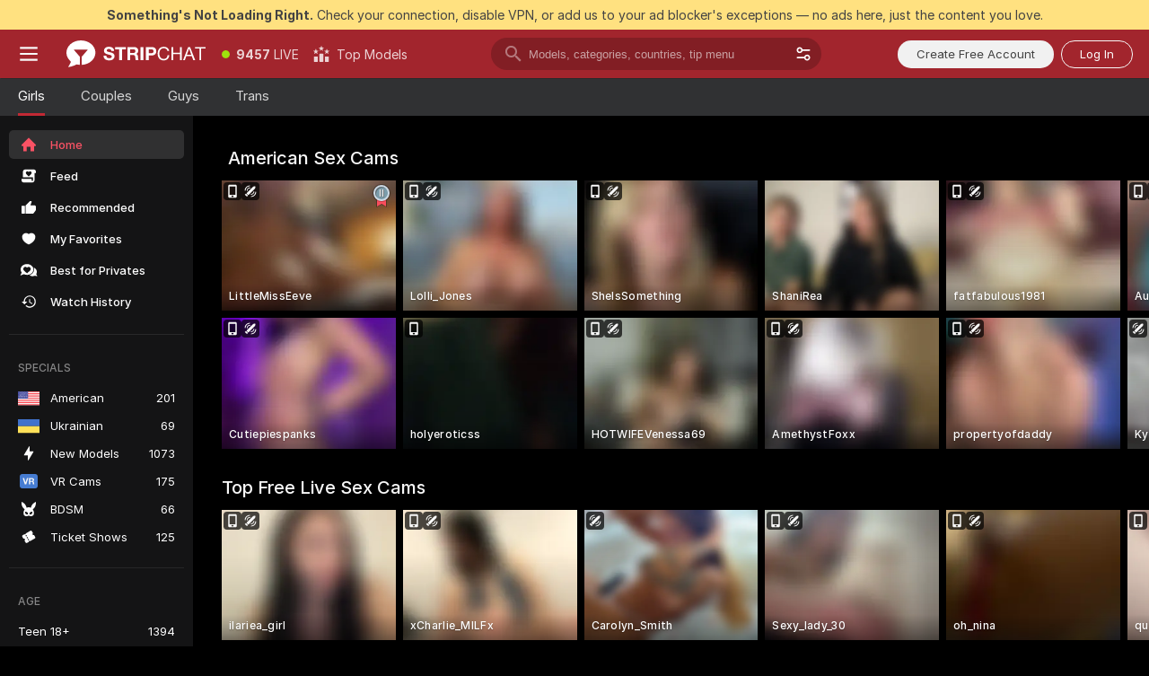

--- FILE ---
content_type: text/css
request_url: https://assets.striiiipst.com/assets/bootstrap_dark_mobile.900554e08067794e.css
body_size: 17180
content:
@media screen and (max-width:1023px){.row{flex-direction:column;margin:0 -10px}}@media screen and (max-width:1023px){.row>.span-1{flex-basis:auto;margin-left:10px;margin-right:10px;max-width:100%}}@media screen and (max-width:1023px){.row>.span-2{flex-basis:auto;margin-left:10px;margin-right:10px;max-width:100%}}@media screen and (max-width:1023px){.row>.span-3{flex-basis:auto;margin-left:10px;margin-right:10px;max-width:100%}}@media screen and (max-width:1023px){.row>.span-4{flex-basis:auto;margin-left:10px;margin-right:10px;max-width:100%}}@media screen and (max-width:1023px){.row>.span-5{flex-basis:auto;margin-left:10px;margin-right:10px;max-width:100%}}@media screen and (max-width:1023px){.row>.span-6{flex-basis:auto;margin-left:10px;margin-right:10px;max-width:100%}}@media screen and (max-width:1023px){.row>.span-7{flex-basis:auto;margin-left:10px;margin-right:10px;max-width:100%}}@media screen and (max-width:1023px){.row>.span-8{flex-basis:auto;margin-left:10px;margin-right:10px;max-width:100%}}@media screen and (max-width:1023px){.row>.span-9{flex-basis:auto;margin-left:10px;margin-right:10px;max-width:100%}}@media screen and (max-width:1023px){.row>.span-10{flex-basis:auto;margin-left:10px;margin-right:10px;max-width:100%}}@media screen and (max-width:1023px){.row>.span-11{flex-basis:auto;margin-left:10px;margin-right:10px;max-width:100%}}@media screen and (max-width:1023px){.row>.span-12{flex-basis:auto;margin-left:10px;margin-right:10px;max-width:100%}}@media screen and (max-width:480px){.btn-login-alternative{padding:1px 20px;font-size:.875rem}}@media screen and (max-width:480px){input[type=date].input.theme-transparent-light-10,input[type=email].input.theme-transparent-light-10,input[type=number].input.theme-transparent-light-10,input[type=password].input.theme-transparent-light-10,input[type=search].input.theme-transparent-light-10,input[type=tel].input.theme-transparent-light-10,input[type=text].input.theme-transparent-light-10,textarea.textarea.theme-transparent-light-10{height:40px;font-size:.875rem}}@media screen and (max-width:479px){.columns .column.xs-1{flex:none;width:8.3333333333%}.columns .column.xs-2{flex:none;width:16.6666666667%}.columns .column.xs-3{flex:none;width:25%}.columns .column.xs-4{flex:none;width:33.3333333333%}.columns .column.xs-5{flex:none;width:41.6666666667%}.columns .column.xs-6{flex:none;width:50%}.columns .column.xs-7{flex:none;width:58.3333333333%}.columns .column.xs-8{flex:none;width:66.6666666667%}.columns .column.xs-9{flex:none;width:75%}.columns .column.xs-10{flex:none;width:83.3333333333%}.columns .column.xs-11{flex:none;width:91.6666666667%}.columns .column.xs-12{flex:none;width:100%}}@media screen and (min-width:480px) and (max-width:639px){.columns .column.s-1{flex:none;width:8.3333333333%}.columns .column.s-2{flex:none;width:16.6666666667%}.columns .column.s-3{flex:none;width:25%}.columns .column.s-4{flex:none;width:33.3333333333%}.columns .column.s-5{flex:none;width:41.6666666667%}.columns .column.s-6{flex:none;width:50%}.columns .column.s-7{flex:none;width:58.3333333333%}.columns .column.s-8{flex:none;width:66.6666666667%}.columns .column.s-9{flex:none;width:75%}.columns .column.s-10{flex:none;width:83.3333333333%}.columns .column.s-11{flex:none;width:91.6666666667%}.columns .column.s-12{flex:none;width:100%}}@media screen and (min-width:640px) and (max-width:1023px){.columns .column.m-1{flex:none;width:8.3333333333%}.columns .column.m-2{flex:none;width:16.6666666667%}.columns .column.m-3{flex:none;width:25%}.columns .column.m-4{flex:none;width:33.3333333333%}.columns .column.m-5{flex:none;width:41.6666666667%}.columns .column.m-6{flex:none;width:50%}.columns .column.m-7{flex:none;width:58.3333333333%}.columns .column.m-8{flex:none;width:66.6666666667%}.columns .column.m-9{flex:none;width:75%}.columns .column.m-10{flex:none;width:83.3333333333%}.columns .column.m-11{flex:none;width:91.6666666667%}.columns .column.m-12{flex:none;width:100%}}@media screen and (max-width:639px){.container{padding-left:.75rem;padding-right:.75rem}}@media screen and (max-width:639px){.widescreen-container{padding-left:.75rem;padding-right:.75rem}}@media screen and (min-width:480px) and (max-width:639px){.l-only,.m-only,.s-hidden,.xl-only,.xs-only,.xxl-only,.xxxl-only{display:none!important}}@media screen and (min-width:640px) and (max-width:1023px){.l-only,.m-hidden,.s-only,.xl-only,.xs-only,.xxl-only,.xxxl-only{display:none!important}}@media screen and (max-width:374px){.media-up-to-xxs-hidden{display:none!important}}@media screen and (max-width:479px){.l-only,.m-only,.media-up-to-xs-hidden,.s-only,.xl-only,.xs-hidden,.xxl-only,.xxxl-only{display:none!important}}@media screen and (max-width:639px){.media-up-to-s-hidden{display:none!important}}@media screen and (max-width:1023px){.media-up-to-m-hidden{display:none!important}}@media screen and (max-width:767px){.media-up-to-mobile-l-hidden{display:none!important}.header-top:not(.guest) .header-top-container nav .nav-link.header-top-favorites{display:none}}@media screen and (max-width:1023px){.tooltip.mobile-relative{display:block;max-width:initial;position:relative;transform:none!important}.tooltip.mobile-relative::before{display:none}.tooltip.mobile-relative>.tooltip-inner{background:0 0;border:none;box-shadow:none;color:#de5b64;font-size:12px;max-width:none}.tooltip.mobile-relative>.tooltip-inner:before{display:none}.tooltip.mobile-relative.error>.tooltip-inner{background:0 0;color:#de5b64}.island-medium .tooltip>.tooltip-inner,.island-small .tooltip>.tooltip-inner{padding:0}}@media screen and (max-width:479px){.header-top-logo-with-sidebar{margin-left:0;padding:0 4px}}@media screen and (min-width:640px) and (max-width:1023px){.header-top-container{padding-left:0}}@media screen and (max-width:1023px){.header-top-container nav .sidebar-trigger{padding:18px}}@media screen and (max-width:479px){.header-top-container nav .sidebar-trigger{padding:18px 12px}}@media screen and (max-width:639px){.header-top.guest .header-top-favorites{margin-right:0}}@media screen and (max-width:479px){.header-top .header-top-container{padding:0}.header-top .header-top-container nav.nav-left,.header-top .header-top-container nav.nav-right{flex:1 1 50%}}@media screen and (max-width:479px){.header-top .header-top-container{padding-right:0}}@media screen and (min-width:480px) and (max-width:639px){.header-top-container{padding-left:0}.header-top .header-top-container{padding-right:.75rem}}@media screen and (max-width:1023px){.header-top-container .icon-best-models{margin-right:0}.header-top__phone-button{display:none!important}}@media screen and (max-width:600px){.wrapper header .header-top{position:static}}@media screen and (max-width:1023px){.model-chat .model-chat-private .model-chat-controls__smiles-onboarding,.model-chat .model-chat-public .model-chat-controls__smiles-onboarding{top:47px}.model-chat .model-chat-private .model-chat-controls__smiles-onboarding--arrow,.model-chat .model-chat-public .model-chat-controls__smiles-onboarding--arrow{top:0;transform:translateY(-100%) rotate(0deg)}}@media screen and (max-width:1023px){.model-chat .model-chat-private .model-chat-controls__smiles-onboarding--offline,.model-chat .model-chat-public .model-chat-controls__smiles-onboarding--offline{top:101px}.model-chat .model-chat-private .chat-actions-wrapper,.model-chat .model-chat-public .chat-actions-wrapper{display:none}.model-chat .model-chat-private .model-chat-controls,.model-chat .model-chat-public .model-chat-controls{padding:6px 10px}}@media screen and (max-width:639px) and (orientation:portrait){.model-chat__smiles-block--fullscreen{max-width:100%}}@media screen and (max-width:1023px){.model-chat .model-chat-content__sticker-chips-block.scroll-bar-container.scroll-bar-container:not(.model-chat-content__sticker-chips-block--fullscreen){order:-1}.model-chat{height:400px;margin-left:0;padding-bottom:0;position:relative}.model-chat .model-chat-container{flex-basis:400px;max-height:initial}.model-chat .model-chat-private,.model-chat .model-chat-public{flex-direction:column}.model-chat .model-chat-wrapper-mobile{display:flex;flex-direction:row}.model-chat .model-chat-nav{background-color:#363636;border-bottom:none;border-right:1px solid rgba(255,255,255,.04);display:flex;flex-direction:column}.model-chat .model-chat-nav-item{height:52px;justify-content:center;margin-left:0;overflow:hidden;padding:0;width:52px;display:flex;flex-direction:column}.model-chat .model-chat-nav-item .icon-stripchat-logo{height:20px;margin-right:0;width:20px}.model-chat .model-chat-nav-item .icon-locked{height:25px;margin-right:0;width:25px}.model-chat .model-chat-nav-item .icon-user-tab{height:17px;margin-right:0;width:17px}.model-chat .model-chat-nav-item .model-chat-nav-item-label{display:none}.model-chat .model-chat-nav-item .model-chat-nav-item-count{margin-left:0;margin-top:5px;font-size:.625rem;line-height:.625rem}.model-chat .model-chat-nav-item.selected,.model-chat .model-chat-nav-item.selected.premium{box-shadow:inset 2px 0 #c22934;box-shadow:inset 2px 0 var(--primary-border)}.model-chat:not(.model-chat-fullscreen) .model-chat-error{bottom:initial;top:0}.model-chat:not(.model-chat-fullscreen) .model-chat-error .m-bg-error{min-height:50px}.model-chat .model-chat-content{height:100%}}@media screen and (pointer:fine) and (max-width:1023px){.broadcast-container.broadcast-container .model-chat-private,.broadcast-container.broadcast-container .model-chat-public{flex-direction:column-reverse}.broadcast-container.broadcast-container .model-chat-wrapper{display:flex;flex-direction:column}.broadcast-container.broadcast-container .model-chat-nav{background-color:#212121;border-bottom:none;border-right:0;flex:1;flex-basis:auto;flex-grow:0;flex-shrink:0;display:flex;flex-direction:row}.broadcast-container.broadcast-container .model-chat-nav-item{padding:0 18px;width:initial;display:flex;flex-direction:row}.broadcast-container.broadcast-container .model-chat-nav-item .model-chat-nav-item-label{display:inline}.broadcast-container.broadcast-container .model-chat-nav-item .icon-locked,.broadcast-container.broadcast-container .model-chat-nav-item .icon-stripchat-logo{flex-shrink:0;margin-right:8px!important}.broadcast-container.broadcast-container .model-chat-nav-item.chat-settings{padding:0;position:absolute;width:52px}.broadcast-container.broadcast-container .model-chat-nav-item.selected,.broadcast-container.broadcast-container .model-chat-nav-item.selected.premium{box-shadow:inset 0 -2px #c22934;box-shadow:inset 0 -2px var(--primary-border)}}@media screen and (pointer:fine) and (max-width:639px){.broadcast-container.broadcast-container .model-chat-nav-item.chat-settings{display:none}.broadcast-container.broadcast-container .model-chat-nav-item .model-chat-nav-item-label{max-width:100px}}@media screen and (max-width:639px){.model-chat.model-chat-fullscreen .model-chat-container .model-chat-content{width:75%}}@media screen and (max-width:1023px){.model-chat.model-chat-fullscreen .model-chat-stub{padding-bottom:60px!important}.model-chat-messages-wrapper{align-items:flex-start;height:auto;min-height:100%;display:flex;flex-direction:column}.model-chat-messages-wrapper .messages{width:100%;display:flex;flex-direction:column-reverse}.model-chat-normal .model-chat-messages-wrapper .messages .message:not(.m-bg-fan-club-tip-discount):first-of-type{border-bottom:none!important;padding-bottom:15px}.model-chat-normal .model-chat-messages-wrapper .messages .message:not(.m-bg-fan-club-tip-discount):last-of-type{border-top:none!important;padding-top:15px}}@media screen and (max-width:479px){.model-list-container{--columns-count:2}.model-list-container .model-list.no-results{margin:0;padding:2rem 10px}.view-cam-container .model-list-container .model-list:not(.model-list-slideable) .model-list-item:nth-child(6)~.model-list-item{display:none}}@media screen and (min-width:480px) and (max-width:639px){.model-list-container{--columns-count:3}.view-cam-container .model-list-container .model-list-item:nth-child(9)~.model-list-item{display:none}}@media screen and (min-width:640px) and (max-width:1023px){.model-list-container{--columns-count:4}.model-list-container .vertical-items{--columns-count:5}.view-cam-container .model-list-container .model-list-item:nth-child(12)~.model-list-item{display:none}}@media screen and (pointer:coarse) and (max-width:1023px) and (orientation:landscape){.model-list-slideable{--model-list-width:24vw;--model-list-max-rows:2;-moz-column-gap:24vw;column-gap:24vw}.model-list-slideable .model-list-item{width:24vw}.model-list-slideable.vertical-items .model-list{-moz-column-gap:0;column-gap:0;display:flex;flex-wrap:nowrap}}@media screen and (pointer:coarse) and (max-width:1023px){.model-list-slideable.vertical-items .model-list{-moz-column-gap:0;column-gap:0;display:flex;flex-wrap:nowrap}}@media screen and (pointer:coarse) and (max-width:639px){.model-list-slideable{--model-list-width:30vw;--model-list-max-rows:2;-moz-column-gap:30vw;column-gap:30vw}.model-list-slideable .model-list-item{width:30vw}.model-list-slideable.vertical-items .model-list{-moz-column-gap:0;column-gap:0;display:flex;flex-wrap:nowrap}}@media screen and (pointer:coarse) and (max-width:479px){.model-list-slideable{--model-list-width:46vw;--model-list-max-rows:2;-moz-column-gap:46vw;column-gap:46vw}.model-list-slideable .model-list-item{width:46vw}.model-list-slideable.vertical-items .model-list{-moz-column-gap:0;column-gap:0;display:flex;flex-wrap:nowrap}.model-list-slideable .model-list-item:nth-child(4n+1 of :not([data-dd-hide~=xs])),.model-list-slideable .model-list-vertical-item:nth-child(2n+1 of :not([data-dd-hide~=xs])){scroll-snap-align:start}.model-list-slideable.less-8-items{--model-list-max-rows:1}.model-list-slideable.less-8-items .model-list-item:nth-child(2n+1 of :not([data-dd-hide~=xs])){scroll-snap-align:start}.model-list-slideable.less-8-items .model-list-see-all-slot{display:none}}@media screen and (pointer:coarse) and (min-width:640px) and (max-width:1023px){.model-list-slideable .model-list-item:nth-child(8n+1 of :not([data-dd-hide~=m])),.model-list-slideable .model-list-vertical-item:nth-child(4n+1 of :not([data-dd-hide~=m])){scroll-snap-align:start}}@media screen and (pointer:coarse) and (min-width:480px) and (max-width:639px){.model-list-slideable .model-list-item:nth-child(6n+1 of :not([data-dd-hide~=s])),.model-list-slideable .model-list-vertical-item:nth-child(3n+1 of :not([data-dd-hide~=s])){scroll-snap-align:start}.model-list-slideable.less-8-items{--model-list-max-rows:1}.model-list-slideable.less-8-items .model-list-item:nth-child(2n+1 of :not([data-dd-hide~=s])){scroll-snap-align:start}.model-list-slideable.less-8-items .model-list-see-all-slot{display:none}}@media screen and (max-width:639px){.page{padding-left:.75rem;padding-right:.75rem}}@media (max-width:1024px){.image-swiper__arrow{display:none}.image-swiper__points{padding-bottom:12px}}@media screen and (max-width:639px){.message-image-grid__counter-wrapper{padding:8px;bottom:8px;right:8px}.message-image-grid__counter{font-size:12px}}@media screen and (max-width:639px){.StreamingLimitedModal\#_x{width:100%}}@media screen and (max-width:480px){.btn-v2-login-alternative.btn-v2-login-alternative{padding:1px 20px;font-size:.875rem}}@media screen and (max-width:479px){.RulesFooter\#Ap{flex-direction:column}.RulesFooter__submit\#Ig{margin-top:16px}}@media screen and (max-width:1023px){.modal-wrapper .modal-header.top-placed .button-close{right:10px;top:10px}.modal-wrapper.default-modal .modal-content{min-width:90%}.RulesFooter__checkbox\#ws{white-space:initial}}@media screen and (max-width:479px){.RulesItem\#yu{background-size:60px;grid-column:1/6}.RulesItem__image\#k8{height:60px;width:60px}}@media screen and (max-width:479px){.RulesForModelsModal__header\#nX{font-size:20px;line-height:28px}.RulesForModelsModal__modalOverlay\#pE{padding-left:10px;padding-right:10px}.header-logo:not(.header-logo-no-responsive){height:42px;max-width:116px;width:100%}.HeaderLogo__big\#rr:not(.header-logo-no-responsive){height:54px;max-width:90px}}@media screen and (max-width:1023px){.RulesItem__text\#iQ{white-space:initial}.RulesForModelsModal__checkbox\#gv{white-space:pre-wrap}.view-cam-resizer.view-cam-resizer-playing.view-cam-resizer-poster .view-cam-resizer-boundary-y,.view-cam-resizer.view-cam-resizer-playing.view-cam-resizer-poster .view-cam-resizer-player{height:calc(var(--resizer-layout-width) * var(--resizer-aspect-ratio))!important;max-height:initial!important}.view-cam-resizer.view-cam-resizer-playing.view-cam-resizer-poster .view-cam-resizer-boundary-y .vc-status,.view-cam-resizer.view-cam-resizer-playing.view-cam-resizer-poster .view-cam-resizer-boundary-y .vc-status-offline,.view-cam-resizer.view-cam-resizer-playing.view-cam-resizer-poster .view-cam-resizer-player .vc-status,.view-cam-resizer.view-cam-resizer-playing.view-cam-resizer-poster .view-cam-resizer-player .vc-status-offline{height:unset;min-height:calc(var(--resizer-layout-width) * var(--resizer-aspect-ratio))!important}}@media screen and (max-width:479px){.view-cam-resizer.view-cam-resizer-playing.view-cam-resizer-poster .view-cam-resizer-boundary-y,.view-cam-resizer.view-cam-resizer-playing.view-cam-resizer-poster .view-cam-resizer-boundary-y .non-nude-shutter-background,.view-cam-resizer.view-cam-resizer-playing.view-cam-resizer-poster .view-cam-resizer-boundary-y .non-nude-shutter-background__content,.view-cam-resizer.view-cam-resizer-playing.view-cam-resizer-poster .view-cam-resizer-player,.view-cam-resizer.view-cam-resizer-playing.view-cam-resizer-poster .view-cam-resizer-player .non-nude-shutter-background,.view-cam-resizer.view-cam-resizer-playing.view-cam-resizer-poster .view-cam-resizer-player .non-nude-shutter-background__content{height:auto!important;min-height:calc(var(--resizer-layout-width) * var(--resizer-aspect-ratio))!important}}@media screen and (max-width:1023px){.view-cam-resizer.view-cam-resizer-playing.view-cam-resizer-boundary-x{width:100%}.view-cam-resizer.view-cam-resizer-playing .view-cam-resizer-boundary-y,.view-cam-resizer.view-cam-resizer-playing .view-cam-resizer-player{height:100%;max-height:calc(100vh - (96px + 60px));position:relative;width:100%}}@media screen and (max-width:1023px){.view-cam-resizer.view-cam-resizer-playing.view-cam-resizer-hd.view-cam-resizer-boundary-x{width:100%}.view-cam-resizer.view-cam-resizer-playing.view-cam-resizer-hd .view-cam-resizer-boundary-y,.view-cam-resizer.view-cam-resizer-playing.view-cam-resizer-hd .view-cam-resizer-player{height:100%;max-height:calc(100vh - (96px + 60px));position:relative;width:100%}}@media screen and (max-width:1023px) and (max-width:1023px) and (orientation:landscape){.view-cam-resizer.view-cam-resizer-playing .view-cam-resizer-boundary-y,.view-cam-resizer.view-cam-resizer-playing .view-cam-resizer-player,.view-cam-resizer.view-cam-resizer-playing.view-cam-resizer-hd .view-cam-resizer-boundary-y,.view-cam-resizer.view-cam-resizer-playing.view-cam-resizer-hd .view-cam-resizer-player{min-height:350px}}@media screen and (max-width:1023px) and (max-width:1023px) and (orientation:portrait){.view-cam-resizer.view-cam-resizer-playing .view-cam-resizer-boundary-y,.view-cam-resizer.view-cam-resizer-playing .view-cam-resizer-player{height:calc(var(--viewcam-max-width) * .75)}.view-cam-resizer.view-cam-resizer-playing.view-cam-resizer-hd .view-cam-resizer-boundary-y,.view-cam-resizer.view-cam-resizer-playing.view-cam-resizer-hd .view-cam-resizer-player{height:calc(var(--viewcam-max-width) * .5556)}}@media screen and (max-width:1023px) and (orientation:portrait){.view-cam-resizer.view-cam-resizer-playing.view-cam-resizer-vertical-stream{--resizer-overrided-aspect-ratio:1.33333}}@media screen and (max-width:1023px) and (orientation:portrait) and (min-width:1024px){.view-cam-resizer.view-cam-resizer-playing.view-cam-resizer-vertical-stream.view-cam-resizer-boundary-x{max-width:calc(var(--viewcam-max-width) - 400px - 46px);min-width:550px;width:calc((100vh - (106px + var(--reserved-bottom-space-desktop)))/ 1.33333)}.view-cam-resizer.view-cam-resizer-playing.view-cam-resizer-vertical-stream .view-cam-resizer-boundary-y,.view-cam-resizer.view-cam-resizer-playing.view-cam-resizer-vertical-stream .view-cam-resizer-player{height:calc(100vh - (106px + var(--reserved-bottom-space-desktop)));max-height:calc((var(--viewcam-max-width) - 400px - 46px) * 1.33333);min-height:calc(550px * 1.33333);width:100%}}@media screen and (max-width:1023px) and (orientation:portrait) and (min-width:1024px) and (min-aspect-ratio:16/9){.view-cam-resizer.view-cam-resizer-playing.view-cam-resizer-vertical-stream.view-cam-resizer-boundary-x{min-width:650px}}@media screen and (max-width:1023px) and (orientation:portrait) and (min-width:1024px) and (min-width:1600px){.view-cam-resizer.view-cam-resizer-playing.view-cam-resizer-vertical-stream.view-cam-resizer-boundary-x{max-width:calc(var(--viewcam-max-width) - 400px - 10px)}.view-cam-resizer.view-cam-resizer-playing.view-cam-resizer-vertical-stream .view-cam-resizer-boundary-y,.view-cam-resizer.view-cam-resizer-playing.view-cam-resizer-vertical-stream .view-cam-resizer-player{max-height:calc((var(--viewcam-max-width) - 400px - 10px) * 1.33333)}}@media screen and (max-width:1023px) and (orientation:portrait) and (min-width:1024px){.view-cam-resizer.view-cam-resizer-playing.view-cam-resizer-vertical-stream.view-cam-resizer-theatre-mode.view-cam-resizer-boundary-x{max-width:calc(var(--viewcam-max-width) - 400px - 46px);width:max((calc(100vh - (var(--reserved-bottom-space-desktop))))/ 1.33333,var(--viewcam-max-width) - 400px - 46px)}.view-cam-resizer.view-cam-resizer-playing.view-cam-resizer-vertical-stream.view-cam-resizer-theatre-mode .view-cam-resizer-boundary-y,.view-cam-resizer.view-cam-resizer-playing.view-cam-resizer-vertical-stream.view-cam-resizer-theatre-mode .view-cam-resizer-player{height:calc(100vh - (var(--reserved-bottom-space-desktop)));max-height:calc(100vh - (var(--reserved-bottom-space-desktop)))}}@media screen and (max-width:1023px) and (orientation:portrait) and (max-width:1023px){.view-cam-resizer.view-cam-resizer-playing.view-cam-resizer-vertical-stream.view-cam-resizer-boundary-x{width:100%}.view-cam-resizer.view-cam-resizer-playing.view-cam-resizer-vertical-stream .view-cam-resizer-boundary-y,.view-cam-resizer.view-cam-resizer-playing.view-cam-resizer-vertical-stream .view-cam-resizer-player{height:100%;max-height:calc(100vh - (96px + 60px));position:relative;width:100%}}@media screen and (max-width:1023px) and (orientation:portrait) and (max-width:1023px) and (max-width:1023px) and (orientation:landscape){.view-cam-resizer.view-cam-resizer-playing.view-cam-resizer-vertical-stream .view-cam-resizer-boundary-y,.view-cam-resizer.view-cam-resizer-playing.view-cam-resizer-vertical-stream .view-cam-resizer-player{min-height:350px}}@media screen and (max-width:1023px) and (orientation:portrait) and (max-width:1023px) and (max-width:1023px) and (orientation:portrait){.view-cam-resizer.view-cam-resizer-playing.view-cam-resizer-vertical-stream .view-cam-resizer-boundary-y,.view-cam-resizer.view-cam-resizer-playing.view-cam-resizer-vertical-stream .view-cam-resizer-player{height:calc(var(--viewcam-max-width) * 1.33333)}}@media screen and (max-width:1023px){.view-cam-resizer.view-cam-resizer-playing.view-cam-resizer.view-cam-resizer-boundary-x{width:100%}.view-cam-resizer.view-cam-resizer-playing.view-cam-resizer .view-cam-resizer-boundary-y,.view-cam-resizer.view-cam-resizer-playing.view-cam-resizer .view-cam-resizer-player{height:100%;max-height:calc(var(--resizer-layout-height) - (var(--resizer-top) + 60px));position:relative;width:100%}}@media screen and (max-width:1023px) and (max-width:1023px) and (orientation:landscape){.view-cam-resizer.view-cam-resizer-playing.view-cam-resizer .view-cam-resizer-boundary-y,.view-cam-resizer.view-cam-resizer-playing.view-cam-resizer .view-cam-resizer-player{min-height:350px}}@media screen and (max-width:1023px) and (max-width:1023px) and (orientation:portrait){.view-cam-resizer.view-cam-resizer-playing.view-cam-resizer .view-cam-resizer-boundary-y,.view-cam-resizer.view-cam-resizer-playing.view-cam-resizer .view-cam-resizer-player{height:calc(var(--resizer-layout-width) * var(--resizer-aspect-ratio))}}@media screen and (max-width:479px){.view-cam-resizer.view-cam-resizer-broadcast.view-cam-resizer-with-settings .view-cam-resizer-boundary-y{max-height:none!important}}@media screen and (max-width:1023px){.view-cam-resizer.view-cam-resizer-broadcast.view-cam-resizer-boundary-x{width:100%}.view-cam-resizer.view-cam-resizer-broadcast .view-cam-resizer-boundary-y,.view-cam-resizer.view-cam-resizer-broadcast .view-cam-resizer-player{height:100%;max-height:calc(100vh - (180px + 60px));position:relative;width:100%}}@media screen and (max-width:1023px){.view-cam-resizer.view-cam-resizer-broadcast.view-cam-resizer-hd.view-cam-resizer-boundary-x{width:100%}.view-cam-resizer.view-cam-resizer-broadcast.view-cam-resizer-hd .view-cam-resizer-boundary-y,.view-cam-resizer.view-cam-resizer-broadcast.view-cam-resizer-hd .view-cam-resizer-player{height:100%;max-height:calc(100vh - (180px + 60px));position:relative;width:100%}}@media screen and (max-width:1023px) and (max-width:1023px) and (orientation:landscape){.view-cam-resizer.view-cam-resizer-broadcast .view-cam-resizer-boundary-y,.view-cam-resizer.view-cam-resizer-broadcast .view-cam-resizer-player,.view-cam-resizer.view-cam-resizer-broadcast.view-cam-resizer-hd .view-cam-resizer-boundary-y,.view-cam-resizer.view-cam-resizer-broadcast.view-cam-resizer-hd .view-cam-resizer-player{min-height:350px}}@media screen and (max-width:1023px) and (max-width:1023px) and (orientation:portrait){.view-cam-resizer.view-cam-resizer-broadcast .view-cam-resizer-boundary-y,.view-cam-resizer.view-cam-resizer-broadcast .view-cam-resizer-player{height:calc(100vw * .75)}.view-cam-resizer.view-cam-resizer-broadcast.view-cam-resizer-hd .view-cam-resizer-boundary-y,.view-cam-resizer.view-cam-resizer-broadcast.view-cam-resizer-hd .view-cam-resizer-player{height:calc(100vw * .5556)}}@media screen and (max-width:1023px){.view-cam-resizer.view-cam-resizer-broadcast.view-cam-resizer.view-cam-resizer-boundary-x{width:100%}.view-cam-resizer.view-cam-resizer-broadcast.view-cam-resizer .view-cam-resizer-boundary-y,.view-cam-resizer.view-cam-resizer-broadcast.view-cam-resizer .view-cam-resizer-player{height:100%;max-height:calc(var(--resizer-layout-height) - (var(--resizer-top) + 60px));position:relative;width:100%}}@media screen and (max-width:1023px) and (max-width:1023px) and (orientation:landscape){.view-cam-resizer.view-cam-resizer-broadcast.view-cam-resizer .view-cam-resizer-boundary-y,.view-cam-resizer.view-cam-resizer-broadcast.view-cam-resizer .view-cam-resizer-player{min-height:350px}}@media screen and (max-width:1023px) and (max-width:1023px) and (orientation:portrait){.view-cam-resizer.view-cam-resizer-broadcast.view-cam-resizer .view-cam-resizer-boundary-y,.view-cam-resizer.view-cam-resizer-broadcast.view-cam-resizer .view-cam-resizer-player{height:calc(var(--resizer-layout-width) * var(--resizer-aspect-ratio))}}@media screen and (max-width:456px){.PlasmaStreamSettingsInfo__overlay\#Nx{padding:10px 16px}}@media screen and (max-width:456px){.PlasmaStreamSettingsInfo\#pr{max-width:456px;width:100%}.PlasmaStreamSettingsInfo__leftSide\#FI{gap:24px;padding:36px 0 0}}@media screen and (max-width:767px){.PlasmaStreamSettingsInfo\#pr{background:radial-gradient(168.71% 179.76% at 100% 0%,rgba(248,68,87,.28) 0%,rgba(0,0,0,.28) 100%),#000}.PlasmaStreamSettingsInfo\#pr:before{content:none}.PlasmaStreamSettingsInfo__leftSide\#FI{margin:0 auto}.PlasmaStreamSettingsInfo__rightSide\#UJ{display:none}}@media screen and (max-width:456px){.PlasmaStreamSettingsInfo__twoPhonesPreview\#FY{width:186px}.PlasmaStreamSettingsInfo__titleSection\#NP{gap:32px;padding:0 20px}}@media screen and (max-width:456px){.PlasmaStreamSettingsInfo__titleImage\#zn{height:56px;width:56px}.PlasmaStreamSettingsInfo__title\#QZ{font-size:36px;letter-spacing:-1px;line-height:44px}}@media screen and (max-width:767px){.PlasmaStreamSettingsInfo__mobileInstallationStepsSection\#yZ{display:block}}@media screen and (max-width:456px){.PlasmaStreamSettingsInfo__subtitle\#go{font-size:18px;letter-spacing:-1px;line-height:26px}.PlasmaStreamSettingsInfo__featuresSection\#fp{padding:0 16px}}@media screen and (max-width:456px){.PlasmaStreamSettingsInfo__featureListTitle\#Xz{font-size:20px;font-weight:400;line-height:28px}.PlasmaStreamSettingsInfo__featureListContent\#Fj{gap:80px}}@media screen and (max-width:456px){.PlasmaStreamSettingsInfo__featureTitle\#GY{font-size:28px;line-height:32px}}@media screen and (max-width:456px){.PlasmaStreamSettingsInfo__featureDescription\#cX{font-size:16px;line-height:24px}.PlasmaStreamSettingsInfo__secondFeatureHeader\#vJ{padding-right:126px}.PlasmaStreamSettingsInfo__thirdFeatureHeader\#rZ{min-height:232px}.PlasmaStreamSettingsInfo__fourthFeatureHeader\#Xt{margin-bottom:35px}.PlasmaStreamSettingsInfo__phoneVisualization\#z8{height:344px;max-width:347px;width:100%}}@media screen and (max-width:456px){.PlasmaStreamSettingsInfo__plasmaStreamPreview\#Go{height:330px;left:43px}}@media screen and (max-width:456px){.PlasmaStreamSettingsInfo__logoOnBackground\#Fz{height:86px;right:85px;top:-6px;width:86px}}@media screen and (max-width:456px){.PlasmaStreamSettingsInfo__sameExperiencePhone\#lu{height:249px;right:-2px;top:-28px;width:124.5px}}@media screen and (max-width:456px){.PlasmaStreamSettingsInfo__frameRateCard\#kW{right:27px;top:222px}}@media screen and (max-width:456px){.PlasmaStreamSettingsInfo__resolutionCard\#qc{right:25px;top:54px}.PlasmaStreamSettingsInfo__floatingCard\#cY{gap:16px;padding:12px 16px}.PlasmaStreamSettingsInfo__floatingCardIcon\#oJ{height:24px;width:24px}.PlasmaStreamSettingsInfo__floatingCardLabel\#Y0{font-size:12px;line-height:16px}}@media screen and (max-width:456px){.PlasmaStreamSettingsInfo__floatingCardValue\#v8{font-size:16px;line-height:24px}.PlasmaStreamSettingsInfo__microphoneImage\#V2{height:254px;left:-19px;top:-7px}}@media screen and (max-width:456px){.PlasmaStreamSettingsInfo__headphoneTop\#KZ{right:-14px;top:-30px;width:56px}}@media screen and (max-width:456px){.PlasmaStreamSettingsInfo__headphoneBottom\#WC{bottom:initial;left:100px;top:94px;width:60px}}@media screen and (max-width:456px){.PlasmaStreamSettingsInfo__phoneOverlay\#T6{width:267px}}@media screen and (max-width:456px){.PlasmaStreamSettingsInfo__startButtonContainer\#mm{display:block}.PlasmaStreamSettingsInfo__mainSeparator\#Hh{display:none}}@media screen and (max-width:456px){.InstallationSteps__installationSteps\#eM{gap:28px;padding:24px 20px}.InstallationSteps__setupStep\#z0{color:#f8f8f8}}@media screen and (max-width:456px){.InstallationSteps__stepTextDesktop\#_d{display:none}.InstallationSteps__stepTextMobile\#JM{display:block}}@media screen and (max-width:456px){.InstallationSteps__qrCodeContainer\#wS{display:none}}@media screen and (max-width:456px){.InstallationSteps__linkButtonWrap\#Xq{display:initial}}@media screen and (max-width:639px){.PlasmaStreamBanner\#Jt{overflow:initial;padding:20px 20px 16px}.PlasmaStreamBanner__twoPhonesPreview\#Fd{right:-3px;top:-8px;width:156px}}@media screen and (max-width:639px){.PlasmaStreamBanner__logo\#zp{margin-bottom:22px}.PlasmaStreamBanner__textContent\#si{margin-right:0}.PlasmaStreamBanner__titleBox\#oZ{margin-right:130px}}@media screen and (max-width:639px){.PlasmaStreamBanner__button\#nH{margin-top:16px;min-width:100%}}@media screen and (max-width:479px){.RulesForStudiosModal__header\#C9{font-size:20px;line-height:28px}.RulesForStudiosModal__modalOverlay\#Hv{padding-left:10px;padding-right:10px}}@media (max-width:639px){.UserTierLogo\#w_{display:none}}@media screen and (min-width:1024px) and (max-width:1279px){.MediaAccessOverlayCover__icon-wrapper\#uW{height:18px;width:18px}.MediaAccessOverlayCover__tokens\#ZV{font-size:11px;margin-top:0}}@media screen and (max-width:479px){.MediaAccessOverlayCover__icon-wrapper\#uW{height:18px;width:18px}.MediaAccessOverlayCover__tokens\#ZV{font-size:11px;margin-top:0}}@media screen and (min-width:1024px) and (max-width:1279px){.MediaAccessOverlayCover__tokensIcon\#zc{height:16px!important;width:16px!important}}@media screen and (max-width:479px){.MediaAccessOverlayCover__tokensIcon\#zc{height:16px!important;width:16px!important}}@media screen and (min-width:1024px) and (max-width:1279px){.MediaAccessOverlayCover__delimiter\#Cs{margin:-2px 0 0}.MediaAccessOverlayCover__text\#rL{font-size:13px}}@media screen and (max-width:479px){.MediaAccessOverlayCover__delimiter\#Cs{margin:-2px 0 0}.MediaAccessOverlayCover__text\#rL{font-size:13px}}@media screen and (max-width:767px){.media-access-overlay--cover.viewer .media-access-overlay__inner .icon,.media-access-overlay--lock .media-access-overlay__inner .icon{height:32px;width:32px}}@media screen and (max-width:639px){.media-access-overlay--viewer .access-mode-icon{margin-bottom:15px}.media-access-overlay--viewer .access-mode-icon .icon{height:50px;width:50px}.media-access-overlay--viewer .access-mode-title{font-size:24px;line-height:32px;margin-bottom:10px}.media-access-overlay--viewer .access-mode-description{margin-bottom:15px}}@media screen and (max-width:479px){.media-access-overlay--viewer .access-mode-icon{margin-bottom:15px}.media-access-overlay--viewer .access-mode-icon .icon{height:50px;width:50px}.media-access-overlay--viewer .access-mode-title{font-size:20px;line-height:28px;margin-bottom:10px}.media-access-overlay--viewer .access-mode-description{font-size:12px;line-height:18px;margin-bottom:15px}}@media screen and (max-width:480px){.set-password .form-field{align-items:stretch;flex-flow:column}.set-password .form-field .form-label{margin-bottom:10px}.set-password .set-password-controls{justify-content:center}}@media screen and (max-width:1023px){.not-found-wrapper .not-found-error .text-wrapper{font-size:12.5rem;line-height:8.75rem}.not-found-wrapper .not-found-error .description-wrapper{flex:1;flex-basis:40%;flex-grow:1;flex-shrink:0}.not-found-wrapper .not-found-error .description{font-size:1.25rem;line-height:1.625rem}}@media screen and (max-width:639px){.not-found-wrapper .not-approved-model,.not-found-wrapper .not-found-error{align-items:center;margin:60px 0;display:flex;flex-direction:column}.not-found-wrapper .not-approved-model .text-wrapper,.not-found-wrapper .not-found-error .text-wrapper{font-size:10rem;line-height:7.5rem}.not-found-wrapper .not-approved-model .icon-blocked,.not-found-wrapper .not-found-error .icon-blocked{height:120px;width:120px}.not-found-wrapper .not-approved-model .description-wrapper,.not-found-wrapper .not-found-error .description-wrapper{align-items:center;margin-left:0;margin-top:50px}.not-found-wrapper .not-approved-model .description,.not-found-wrapper .not-found-error .description{text-align:center;font-size:1.875rem;line-height:2.25rem}}@media screen and (max-width:480px){.confirm-email-page{margin-bottom:20px;margin-top:20px}}@media screen and (max-width:1023px){.RedeemDiscountForm\#q3{padding:0 20px}}@media screen and (max-width:1023px){.RedeemDiscountForm__inputWrapper\#nx{width:100%}.RedeemDiscountForm__button\#TL{font-size:18px;min-width:auto}.RedeemDiscountForm__splashImage1\#aA{bottom:-56px;height:70px;left:-53px;width:70px}}@media screen and (max-width:1023px){.RedeemDiscountForm__splashImage2\#hU{bottom:11px;height:94px;right:-56px;transform:rotate(-.8deg);width:85px}}@media screen and (max-width:1023px){.CodeSection\#gn{padding-top:142px}.CodeSection__title\#Mc{font-size:53.885px;letter-spacing:-1.617px;line-height:96%}.CodeSection__neonTextImage\#OH::before{height:139px;left:-72%;top:-70%;width:261px}}@media screen and (max-width:1023px){.CodeSection__description\#gL{font-size:14px;line-height:156%;margin-bottom:30px;width:382px}}@media screen and (max-width:1023px){.CodeSection__form\#U0{margin-bottom:80px}}@media screen and (max-width:1023px){.CodeSection__gradient1\#x4{filter:blur(54px);height:220px;left:-70px;top:-155px;width:268px}}@media screen and (max-width:1023px){.CodeSection__gradient2\#_8{height:401px;left:-420px;top:525px;transform:rotate(-19.987deg);width:490px}.CodeSection__gradient3\#Tz{display:none}}@media screen and (max-width:1023px){.CodeSection__gradient4\#cV{filter:blur(99px);height:401px;right:-200px;top:250px;transform:rotate(-20deg);width:490px}}@media screen and (max-width:1023px){.PerksSection__title\#J6{font-size:32px;font-style:normal;font-weight:700;line-height:46px}.PerksSection__perks\#Ce{margin-bottom:85px;row-gap:100px}.PerksSection__perk\#iV{flex-direction:column;padding:0;row-gap:68px}.PerksSection__perk\#iV:nth-child(2n){flex-direction:column}.PerksSection__perkContent\#RW{text-align:center}.PerksSection__perkTitle\#Dq{margin-bottom:16px;text-align:center}}@media screen and (min-width:640px) and (max-width:1023px){.language-dropdown .trigger{line-height:1.125rem}}@media screen and (min-width:480px) and (max-width:639px){.language-dropdown .trigger{line-height:1.125rem}.language-dropdown .language-list{right:.8rem}.language-dropdown .language-list .language-item{flex:1;flex-basis:33%;flex-grow:0;flex-shrink:1}}@media screen and (max-width:479px){.language-dropdown .trigger{line-height:1.125rem}.language-dropdown .language-list{left:.8rem;right:.8rem}.language-dropdown .language-list .language-item{flex:1;flex-basis:33%;flex-grow:0;flex-shrink:1}}@media screen and (max-width:1023px){.PerksSection__perkImage\#lm{transform:scale(1)}.RedeemDiscountHeader\#GY{padding:20px 24px}.RedeemDiscountHeader__languageDropdown\#Vc label{overflow:hidden;text-overflow:ellipsis;white-space:nowrap}.RedeemDiscountHeader__languageDropdown\#Vc .selectbox-arrow{margin-left:10px!important}}@media screen and (max-width:639px){.RedeemDiscountPage__codeSection\#x7{margin-bottom:66px}}@media screen and (max-width:639px){.signup-page__vr-button{margin-bottom:15px}}@media screen and (max-width:639px){.banner__title{font-size:14px}.banner__description{font-size:13px;line-height:18px}}@media screen and (max-width:1023px){.page-empty-state-block .icon{height:40px;width:40px}.page-empty-state-block__header{font-size:20px;line-height:24px;margin-top:12px}.page-empty-state-block__description{font-size:13px;line-height:18px}}@media screen and (max-width:480px){.account-disabled-page{max-width:320px}.account-disabled-page .btn{margin-bottom:10px;margin-right:0}}@media screen and (max-width:639px){.page-section{max-width:100%;padding:6px 20px}}@media screen and (max-width:1023px){.page-section-paragraph-name{padding-top:100px;font-size:1.375rem;line-height:1.625rem}}@media screen and (max-width:639px){.promo-banner-wrapper:not(.container):not(.widescreen-container){padding:0 10px;padding:0 var(--page-padding-inline,10px)}.promo-banner-wrapper.container,.promo-banner-wrapper.widescreen-container{margin-bottom:10px}}@media screen and (max-width:1023px){.promo-banner{height:auto;padding:4px 16px}.promo-banner__config-description-container{justify-content:flex-start}.promo-banner__config-description.mobile{display:block}.promo-banner__config-description.desktop{display:none}}@media screen and (max-width:639px){.promo-banner{align-items:flex-start;display:flex;flex-direction:column;height:auto;justify-content:center;min-height:78px}.promo-banner .promo-banner-icon{margin-right:10px}.promo-banner-main-container{align-items:flex-start}.promo-banner-action-container{align-items:baseline;flex-direction:row-reverse;gap:6px;margin-left:50px;padding-bottom:6px}.promo-banner--with-paymentico .promo-banner-close-button.btn-default{margin:0;position:absolute;right:4px;top:4px}.promo-banner--without-paymentico{flex-direction:row}.promo-banner--without-paymentico .promo-banner-action-container{flex-direction:column-reverse}.promo-banner-action{margin-top:0}.promo-banner-action-container-buttons{display:flex;justify-content:center}.promo-banner-countdown{font-size:.75rem;margin-left:auto;margin-right:auto}.promo-banner-countdown>.days,.promo-banner-countdown>.hours,.promo-banner-countdown>.minutes,.promo-banner-countdown>.seconds,.promo-banner-countdown>span{height:24px;line-height:20px;width:26px}.promo-banner-title-container{padding-bottom:0;padding-top:0}}@media screen and (max-width:479px){.promo-banner{padding:0 12px}.promo-banner--with-paymentico .promo-banner-close-button.btn-default{right:0;top:0}.promo-banner-main-container{align-items:flex-start}}@media screen and (max-width:639px){#promo-banner-id-cherryBlossom .promo-banner-action-container,#promo-banner-id-newYear .promo-banner-action-container,#promo-banner-id-xmas .promo-banner-action-container{align-items:center;flex-direction:column-reverse;gap:0;margin-left:14px;padding-bottom:0}#promo-banner-id-cherryBlossom .promo-banner-action-container .promo-banner-action-container-buttons .promo-banner-action,#promo-banner-id-newYear .promo-banner-action-container .promo-banner-action-container-buttons .promo-banner-action,#promo-banner-id-xmas .promo-banner-action-container .promo-banner-action-container-buttons .promo-banner-action{display:block;margin:4px 0}#promo-banner-id-cherryBlossom .promo-banner-action-container .promo-banner-countdown,#promo-banner-id-newYear .promo-banner-action-container .promo-banner-countdown,#promo-banner-id-xmas .promo-banner-action-container .promo-banner-countdown{margin:4px 0}}@media screen and (max-width:1023px){#promo-banner-id-cherryBlossom .promo-banner,#promo-banner-id-newYear .promo-banner,#promo-banner-id-xmas .promo-banner{align-items:center;flex-direction:row;padding:4px 16px}}@media screen and (max-width:639px){#promo-banner-id-cherryBlossom .promo-banner-title-container{padding:0}#promo-banner-id-cherryBlossom .promo-banner-icon{transform:scale(2.1) translate(-2px,0)}#promo-banner-id-newYear .promo-banner,#promo-banner-id-xmas .promo-banner{align-items:flex-start;flex-direction:column}#promo-banner-id-newYear .promo-banner-title-container,#promo-banner-id-xmas .promo-banner-title-container{padding:0}#promo-banner-id-newYear .promo-banner-title-container .promo-banner-title,#promo-banner-id-xmas .promo-banner-title-container .promo-banner-title{font-size:14px}#promo-banner-id-newYear .promo-banner-title-container .promo-banner-description,#promo-banner-id-xmas .promo-banner-title-container .promo-banner-description{font-size:12px}#promo-banner-id-newYear .promo-banner-main-container,#promo-banner-id-xmas .promo-banner-main-container{margin-bottom:6px}#promo-banner-id-newYear .promo-banner-action-container,#promo-banner-id-xmas .promo-banner-action-container{flex-direction:row-reverse;margin-bottom:6px;margin-left:0}#promo-banner-id-newYear .promo-banner-action-container .promo-banner-countdown,#promo-banner-id-xmas .promo-banner-action-container .promo-banner-countdown{margin-left:8px}}@media screen and (max-width:359px){.promo-banner{padding:0 14px}.promo-banner-action-container{margin-left:0}.promo-banner-icon{display:none}#promo-banner-id-newYear .promo-banner-action-container,#promo-banner-id-xmas .promo-banner-action-container{margin-left:0}}@media screen and (max-width:1023px){#promo-banner-id-newYear .promo-banner,#promo-banner-id-xmas .promo-banner{padding:0 16px}}@media screen and (max-width:1279px){#promo-banner-id-vrPromoBannerJan23 .promo-banner-icon{align-self:flex-start}#promo-banner-id-vrPromoBannerJan23 .promo-banner-title-container{align-items:flex-start}#promo-banner-id-vrPromoBannerJan23 .promo-banner__config-description{margin-top:2px}#promo-banner-id-vrPromoBannerJan23 .promo-banner__config-description.mobile{display:block}#promo-banner-id-vrPromoBannerJan23 .promo-banner__config-description.desktop{display:none}#promo-banner-id-vrPromoBannerJan23 .promo-banner-texts-and-action{flex-grow:1;justify-content:space-between}#promo-banner-id-vrPromoBannerJan23 .promo-banner__config-description-container{flex-grow:0;justify-content:flex-start}}@media screen and (max-width:1023px){#promo-banner-id-vrPromoBannerJan23 .promo-banner__config-description{font-size:13px}.tags-inline-badges div.btn-tags-inline-badge{font-size:.813rem}}@media screen and (max-width:374px){#promo-banner-id-ultimateSubscription .promo-banner{padding:4px 13px}}@media screen and (max-width:639px){#promo-banner-id-vrPromoBannerJan23 .promo-banner{min-height:78px}#promo-banner-id-vrPromoBannerJan23 .promo-banner-icon{display:block!important;margin-right:10px}#promo-banner-id-vrPromoBannerJan23 .promo-banner-texts-and-action{align-items:flex-start;flex-direction:column}#promo-banner-id-vrPromoBannerJan23 .promo-banner-action{font-size:12px;margin:8px 0 0}#promo-banner-id-vrPromoBannerJan23 .promo-banner-close-button{align-self:flex-start}#promo-banner-id-newYear.promo-banner-wrapper .promo-banner-action-container,#promo-banner-id-xmas.promo-banner-wrapper .promo-banner-action-container{margin-left:40px}}@media screen and (max-width:359px){#promo-banner-id-newYear.promo-banner-wrapper .promo-banner-action-container,#promo-banner-id-xmas.promo-banner-wrapper .promo-banner-action-container{margin-left:0}}@media screen and (max-width:639px){#promo-banner-id-blackFriday.promo-banner-wrapper .promo-banner,#promo-banner-id-chineseNY.promo-banner-wrapper .promo-banner,#promo-banner-id-scBdForAll .promo-banner,#promo-banner-id-scBdUltimate .promo-banner,#promo-banner-id-summerBegins .promo-banner,#promo-banner-id-summerEnds .promo-banner,#promo-banner-id-ultimateSubscriptionBf.promo-banner-wrapper .promo-banner{padding:14px 16px}#promo-banner-id-blackFriday.promo-banner-wrapper .promo-banner-action-container,#promo-banner-id-chineseNY.promo-banner-wrapper .promo-banner-action-container,#promo-banner-id-scBdForAll .promo-banner-action-container,#promo-banner-id-scBdUltimate .promo-banner-action-container,#promo-banner-id-summerBegins .promo-banner-action-container,#promo-banner-id-summerEnds .promo-banner-action-container,#promo-banner-id-ultimateSubscriptionBf.promo-banner-wrapper .promo-banner-action-container{gap:unset;margin-top:10px;padding:0}#promo-banner-id-blackFriday.promo-banner-wrapper .promo-banner-action-container .promo-banner-action,#promo-banner-id-chineseNY.promo-banner-wrapper .promo-banner-action-container .promo-banner-action,#promo-banner-id-scBdForAll .promo-banner-action-container .promo-banner-action,#promo-banner-id-scBdUltimate .promo-banner-action-container .promo-banner-action,#promo-banner-id-summerBegins .promo-banner-action-container .promo-banner-action,#promo-banner-id-summerEnds .promo-banner-action-container .promo-banner-action,#promo-banner-id-ultimateSubscriptionBf.promo-banner-wrapper .promo-banner-action-container .promo-banner-action{margin-bottom:0}#promo-banner-id-blackFriday.promo-banner-wrapper .promo-banner-title,#promo-banner-id-chineseNY.promo-banner-wrapper .promo-banner-title,#promo-banner-id-scBdForAll .promo-banner-title,#promo-banner-id-scBdUltimate .promo-banner-title,#promo-banner-id-summerBegins .promo-banner-title,#promo-banner-id-summerEnds .promo-banner-title,#promo-banner-id-ultimateSubscriptionBf.promo-banner-wrapper .promo-banner-title{font-size:14px}#promo-banner-id-blackFriday.promo-banner-wrapper .promo-banner-description,#promo-banner-id-chineseNY.promo-banner-wrapper .promo-banner-description,#promo-banner-id-scBdForAll .promo-banner-description,#promo-banner-id-scBdUltimate .promo-banner-description,#promo-banner-id-summerBegins .promo-banner-description,#promo-banner-id-summerEnds .promo-banner-description,#promo-banner-id-ultimateSubscriptionBf.promo-banner-wrapper .promo-banner-description{margin-top:2px}#promo-banner-id-blackFriday.promo-banner-wrapper .promo-banner-countdown,#promo-banner-id-chineseNY.promo-banner-wrapper .promo-banner-countdown,#promo-banner-id-scBdForAll .promo-banner-countdown,#promo-banner-id-scBdUltimate .promo-banner-countdown,#promo-banner-id-summerBegins .promo-banner-countdown,#promo-banner-id-summerEnds .promo-banner-countdown,#promo-banner-id-ultimateSubscriptionBf.promo-banner-wrapper .promo-banner-countdown{margin-left:10px}#promo-banner-id-blackFriday.promo-banner-wrapper .promo-banner-countdown,#promo-banner-id-ultimateSubscriptionBf.promo-banner-wrapper .promo-banner-countdown{display:none}.non-nude-verify-banner__sticky{margin:0!important}}@media screen and (max-width:639px){.non-nude-verify-banner__close-button{height:16px;position:absolute;right:6px;top:6px;width:16px}.non-nude-verify-banner__close-button svg{height:12px;width:12px}}@media screen and (max-width:639px){.non-nude-verify-banner{align-items:start;margin-left:10px;margin-right:10px;padding:12px 14px}.non-nude-verify-banner__viewcam{margin-left:12px;margin-right:12px}.non-nude-verify-banner__mobile-visible{display:inline}.non-nude-verify-banner__desktop-visible{display:none}.non-nude-verify-banner__title{font-size:.875rem;font-weight:500}.non-nude-verify-banner__countdown{margin-left:10px}.non-nude-verify-banner__countdown>.days,.non-nude-verify-banner__countdown>.hours,.non-nude-verify-banner__countdown>.minutes,.non-nude-verify-banner__countdown>.seconds{font-size:12px;height:24px;line-height:20px;width:26px}.non-nude-verify-banner__controls{flex-direction:row-reverse;margin-top:10px}.non-nude-verify-banner__left{align-items:start;flex-direction:column}.non-nude-verify-banner__icon{margin-right:10px}.non-nude-verify-banner__description{font-size:.75rem;margin-top:4px}}@media screen and (max-width:374px){.tokens-giveaway-banner .tokens-giveaway-description{font-size:1.125rem}}@media screen and (max-width:639px){.tokens-giveaway-amount,.tokens-giveaway-title{display:inline}}@media screen and (max-width:479px){.SlidableCategorySegment\#k4{--columns-count:-1}.SlidableCategorySegment\#k4.SlidableCategorySegment__mode-grid\#nY.SlidableCategorySegment__less-8-xs\#pc{--rows-count:1}.SlidableCategorySegment\#k4.SlidableCategorySegment__mode-columns\#Ir .SlidableCategorySegment__slide\#DF:nth-child(2n-1 of :not([data-dd-hide~=xs])),.SlidableCategorySegment\#k4.SlidableCategorySegment__mode-grid\#nY.SlidableCategorySegment__less-8-xs\#pc .SlidableCategorySegment__slide\#DF:nth-child(2n-1 of :not([data-dd-hide~=xs])),.SlidableCategorySegment\#k4.SlidableCategorySegment__mode-grid\#nY:not(.SlidableCategorySegment__less-8-xs\#pc) .SlidableCategorySegment__slide\#DF:nth-child(4n-3 of :not([data-dd-hide~=xs])){scroll-snap-align:start!important}}@media screen and (min-width:480px) and (max-width:639px){.SlidableCategorySegment\#k4{--columns-count:-1}.SlidableCategorySegment\#k4.SlidableCategorySegment__mode-grid\#nY.SlidableCategorySegment__less-8-s\#V3{--rows-count:1}.SlidableCategorySegment\#k4.SlidableCategorySegment__mode-columns\#Ir .SlidableCategorySegment__slide\#DF:nth-child(3n-2 of :not([data-dd-hide~=s])),.SlidableCategorySegment\#k4.SlidableCategorySegment__mode-grid\#nY.SlidableCategorySegment__less-8-s\#V3 .SlidableCategorySegment__slide\#DF:nth-child(3n-2 of :not([data-dd-hide~=s])),.SlidableCategorySegment\#k4.SlidableCategorySegment__mode-grid\#nY:not(.SlidableCategorySegment__less-8-s\#V3) .SlidableCategorySegment__slide\#DF:nth-child(6n-5 of :not([data-dd-hide~=s])){scroll-snap-align:start!important}}@media screen and (min-width:640px) and (max-width:1023px){.SlidableCategorySegment\#k4{--columns-count:4}.SlidableCategorySegment\#k4.SlidableCategorySegment__mode-columns\#Ir{--columns-count:5}.SlidableCategorySegment\#k4.SlidableCategorySegment__mode-grid\#nY.SlidableCategorySegment__less-9\#fC .SlidableCategorySegment__scrollable-container\#j8{grid-auto-flow:unset;grid-template-rows:unset}.SlidableCategorySegment\#k4.SlidableCategorySegment__mode-grid\#nY:not(.SlidableCategorySegment__less-9\#fC) .SlidableCategorySegment__slide\#DF[data-position="1"]{order:1}.SlidableCategorySegment\#k4.SlidableCategorySegment__mode-grid\#nY:not(.SlidableCategorySegment__less-9\#fC) .SlidableCategorySegment__slide\#DF[data-position="2"]{order:2}.SlidableCategorySegment\#k4.SlidableCategorySegment__mode-grid\#nY:not(.SlidableCategorySegment__less-9\#fC) .SlidableCategorySegment__slide\#DF[data-position="3"]{order:3}.SlidableCategorySegment\#k4.SlidableCategorySegment__mode-grid\#nY:not(.SlidableCategorySegment__less-9\#fC) .SlidableCategorySegment__slide\#DF[data-position="4"]{order:4}.SlidableCategorySegment\#k4.SlidableCategorySegment__mode-grid\#nY:not(.SlidableCategorySegment__less-9\#fC) .SlidableCategorySegment__slide\#DF[data-position="5"]{order:5}.SlidableCategorySegment\#k4.SlidableCategorySegment__mode-grid\#nY:not(.SlidableCategorySegment__less-9\#fC) .SlidableCategorySegment__slide\#DF[data-position="6"]{order:6}.SlidableCategorySegment\#k4.SlidableCategorySegment__mode-grid\#nY:not(.SlidableCategorySegment__less-9\#fC) .SlidableCategorySegment__slide\#DF[data-position="7"]{order:7}.SlidableCategorySegment\#k4.SlidableCategorySegment__mode-grid\#nY:not(.SlidableCategorySegment__less-9\#fC) .SlidableCategorySegment__slide\#DF[data-position="8"]{order:8}.SlidableCategorySegment\#k4.SlidableCategorySegment__mode-grid\#nY:not(.SlidableCategorySegment__less-9\#fC) .SlidableCategorySegment__slide\#DF[data-position="9"]{order:9}.SlidableCategorySegment\#k4.SlidableCategorySegment__mode-grid\#nY:not(.SlidableCategorySegment__less-9\#fC) .SlidableCategorySegment__slide\#DF[data-position="10"]{order:10}.SlidableCategorySegment\#k4.SlidableCategorySegment__mode-grid\#nY:not(.SlidableCategorySegment__less-9\#fC) .SlidableCategorySegment__slide\#DF[data-position="11"]{order:11}.SlidableCategorySegment\#k4.SlidableCategorySegment__mode-grid\#nY:not(.SlidableCategorySegment__less-9\#fC) .SlidableCategorySegment__slide\#DF[data-position="12"]{order:12}.SlidableCategorySegment\#k4.SlidableCategorySegment__mode-grid\#nY:not(.SlidableCategorySegment__less-9\#fC) .SlidableCategorySegment__slide\#DF[data-position="13"]{order:13}.SlidableCategorySegment\#k4.SlidableCategorySegment__mode-grid\#nY:not(.SlidableCategorySegment__less-9\#fC) .SlidableCategorySegment__slide\#DF[data-position="14"]{order:14}.SlidableCategorySegment\#k4.SlidableCategorySegment__mode-grid\#nY:not(.SlidableCategorySegment__less-9\#fC) .SlidableCategorySegment__slide\#DF[data-position="15"]{order:15}.SlidableCategorySegment\#k4.SlidableCategorySegment__mode-grid\#nY:not(.SlidableCategorySegment__less-9\#fC) .SlidableCategorySegment__slide\#DF[data-position="16"]{order:16}.SlidableCategorySegment\#k4.SlidableCategorySegment__mode-grid\#nY:not(.SlidableCategorySegment__less-9\#fC) .SlidableCategorySegment__slide\#DF[data-position="17"]{order:17}.SlidableCategorySegment\#k4.SlidableCategorySegment__mode-grid\#nY:not(.SlidableCategorySegment__less-9\#fC) .SlidableCategorySegment__slide\#DF[data-position="18"]{order:18}.SlidableCategorySegment\#k4.SlidableCategorySegment__mode-grid\#nY:not(.SlidableCategorySegment__less-9\#fC) .SlidableCategorySegment__slide\#DF[data-position="19"]{order:19}.SlidableCategorySegment\#k4.SlidableCategorySegment__mode-grid\#nY:not(.SlidableCategorySegment__less-9\#fC) .SlidableCategorySegment__slide\#DF[data-position="20"]{order:20}.SlidableCategorySegment\#k4.SlidableCategorySegment__mode-grid\#nY:not(.SlidableCategorySegment__less-9\#fC) .SlidableCategorySegment__slide\#DF[data-position="21"]{order:21}.SlidableCategorySegment\#k4.SlidableCategorySegment__mode-grid\#nY:not(.SlidableCategorySegment__less-9\#fC) .SlidableCategorySegment__slide\#DF[data-position="22"]{order:22}.SlidableCategorySegment\#k4.SlidableCategorySegment__mode-grid\#nY:not(.SlidableCategorySegment__less-9\#fC) .SlidableCategorySegment__slide\#DF[data-position="23"]{order:23}.SlidableCategorySegment\#k4.SlidableCategorySegment__mode-grid\#nY:not(.SlidableCategorySegment__less-9\#fC) .SlidableCategorySegment__slide\#DF[data-position="24"]{order:24}.SlidableCategorySegment\#k4.SlidableCategorySegment__mode-grid\#nY:not(.SlidableCategorySegment__less-9\#fC) .SlidableCategorySegment__slide\#DF[data-position="5"]{order:1}.SlidableCategorySegment\#k4.SlidableCategorySegment__mode-grid\#nY:not(.SlidableCategorySegment__less-9\#fC) .SlidableCategorySegment__slide\#DF[data-position="6"]{order:2}.SlidableCategorySegment\#k4.SlidableCategorySegment__mode-grid\#nY:not(.SlidableCategorySegment__less-9\#fC) .SlidableCategorySegment__slide\#DF[data-position="7"]{order:3}.SlidableCategorySegment\#k4.SlidableCategorySegment__mode-grid\#nY:not(.SlidableCategorySegment__less-9\#fC) .SlidableCategorySegment__slide\#DF[data-position="8"]{order:4}.SlidableCategorySegment\#k4.SlidableCategorySegment__mode-grid\#nY:not(.SlidableCategorySegment__less-9\#fC) .SlidableCategorySegment__slide\#DF:nth-child(1 of :not([data-dd-hide~=m])){order:1!important}.SlidableCategorySegment\#k4.SlidableCategorySegment__mode-grid\#nY:not(.SlidableCategorySegment__less-9\#fC) .SlidableCategorySegment__slide\#DF:nth-child(2 of :not([data-dd-hide~=m])){order:2!important}.SlidableCategorySegment\#k4.SlidableCategorySegment__mode-grid\#nY:not(.SlidableCategorySegment__less-9\#fC) .SlidableCategorySegment__slide\#DF:nth-child(3 of :not([data-dd-hide~=m])){order:3!important}.SlidableCategorySegment\#k4.SlidableCategorySegment__mode-grid\#nY:not(.SlidableCategorySegment__less-9\#fC) .SlidableCategorySegment__slide\#DF:nth-child(4 of :not([data-dd-hide~=m])){order:4!important}.SlidableCategorySegment\#k4.SlidableCategorySegment__mode-grid\#nY:not(.SlidableCategorySegment__less-9\#fC) .SlidableCategorySegment__slide\#DF:nth-child(5 of :not([data-dd-hide~=m])){order:5!important}.SlidableCategorySegment\#k4.SlidableCategorySegment__mode-grid\#nY:not(.SlidableCategorySegment__less-9\#fC) .SlidableCategorySegment__slide\#DF:nth-child(6 of :not([data-dd-hide~=m])){order:6!important}.SlidableCategorySegment\#k4.SlidableCategorySegment__mode-grid\#nY:not(.SlidableCategorySegment__less-9\#fC) .SlidableCategorySegment__slide\#DF:nth-child(7 of :not([data-dd-hide~=m])){order:7!important}.SlidableCategorySegment\#k4.SlidableCategorySegment__mode-grid\#nY:not(.SlidableCategorySegment__less-9\#fC) .SlidableCategorySegment__slide\#DF:nth-child(8 of :not([data-dd-hide~=m])){order:8!important}.SlidableCategorySegment\#k4.SlidableCategorySegment__mode-grid\#nY:not(.SlidableCategorySegment__less-9\#fC) .SlidableCategorySegment__slide\#DF:nth-child(9 of :not([data-dd-hide~=m])){order:9!important}.SlidableCategorySegment\#k4.SlidableCategorySegment__mode-grid\#nY:not(.SlidableCategorySegment__less-9\#fC) .SlidableCategorySegment__slide\#DF:nth-child(10 of :not([data-dd-hide~=m])){order:10!important}.SlidableCategorySegment\#k4.SlidableCategorySegment__mode-grid\#nY:not(.SlidableCategorySegment__less-9\#fC) .SlidableCategorySegment__slide\#DF:nth-child(11 of :not([data-dd-hide~=m])){order:11!important}.SlidableCategorySegment\#k4.SlidableCategorySegment__mode-grid\#nY:not(.SlidableCategorySegment__less-9\#fC) .SlidableCategorySegment__slide\#DF:nth-child(12 of :not([data-dd-hide~=m])){order:12!important}.SlidableCategorySegment\#k4.SlidableCategorySegment__mode-grid\#nY:not(.SlidableCategorySegment__less-9\#fC) .SlidableCategorySegment__slide\#DF:nth-child(13 of :not([data-dd-hide~=m])){order:13!important}.SlidableCategorySegment\#k4.SlidableCategorySegment__mode-grid\#nY:not(.SlidableCategorySegment__less-9\#fC) .SlidableCategorySegment__slide\#DF:nth-child(14 of :not([data-dd-hide~=m])){order:14!important}.SlidableCategorySegment\#k4.SlidableCategorySegment__mode-grid\#nY:not(.SlidableCategorySegment__less-9\#fC) .SlidableCategorySegment__slide\#DF:nth-child(15 of :not([data-dd-hide~=m])){order:15!important}.SlidableCategorySegment\#k4.SlidableCategorySegment__mode-grid\#nY:not(.SlidableCategorySegment__less-9\#fC) .SlidableCategorySegment__slide\#DF:nth-child(16 of :not([data-dd-hide~=m])){order:16!important}.SlidableCategorySegment\#k4.SlidableCategorySegment__mode-grid\#nY:not(.SlidableCategorySegment__less-9\#fC) .SlidableCategorySegment__slide\#DF:nth-child(17 of :not([data-dd-hide~=m])){order:17!important}.SlidableCategorySegment\#k4.SlidableCategorySegment__mode-grid\#nY:not(.SlidableCategorySegment__less-9\#fC) .SlidableCategorySegment__slide\#DF:nth-child(18 of :not([data-dd-hide~=m])){order:18!important}.SlidableCategorySegment\#k4.SlidableCategorySegment__mode-grid\#nY:not(.SlidableCategorySegment__less-9\#fC) .SlidableCategorySegment__slide\#DF:nth-child(19 of :not([data-dd-hide~=m])){order:19!important}.SlidableCategorySegment\#k4.SlidableCategorySegment__mode-grid\#nY:not(.SlidableCategorySegment__less-9\#fC) .SlidableCategorySegment__slide\#DF:nth-child(20 of :not([data-dd-hide~=m])){order:20!important}.SlidableCategorySegment\#k4.SlidableCategorySegment__mode-grid\#nY:not(.SlidableCategorySegment__less-9\#fC) .SlidableCategorySegment__slide\#DF:nth-child(21 of :not([data-dd-hide~=m])){order:21!important}.SlidableCategorySegment\#k4.SlidableCategorySegment__mode-grid\#nY:not(.SlidableCategorySegment__less-9\#fC) .SlidableCategorySegment__slide\#DF:nth-child(22 of :not([data-dd-hide~=m])){order:22!important}.SlidableCategorySegment\#k4.SlidableCategorySegment__mode-grid\#nY:not(.SlidableCategorySegment__less-9\#fC) .SlidableCategorySegment__slide\#DF:nth-child(23 of :not([data-dd-hide~=m])){order:23!important}.SlidableCategorySegment\#k4.SlidableCategorySegment__mode-grid\#nY:not(.SlidableCategorySegment__less-9\#fC) .SlidableCategorySegment__slide\#DF:nth-child(24 of :not([data-dd-hide~=m])){order:24!important}.SlidableCategorySegment\#k4.SlidableCategorySegment__mode-grid\#nY:not(.SlidableCategorySegment__less-9\#fC) .SlidableCategorySegment__slide\#DF:nth-child(5 of :not([data-dd-hide~=m])){order:1!important}.SlidableCategorySegment\#k4.SlidableCategorySegment__mode-grid\#nY:not(.SlidableCategorySegment__less-9\#fC) .SlidableCategorySegment__slide\#DF:nth-child(6 of :not([data-dd-hide~=m])){order:2!important}.SlidableCategorySegment\#k4.SlidableCategorySegment__mode-grid\#nY:not(.SlidableCategorySegment__less-9\#fC) .SlidableCategorySegment__slide\#DF:nth-child(7 of :not([data-dd-hide~=m])){order:3!important}.SlidableCategorySegment\#k4.SlidableCategorySegment__mode-grid\#nY:not(.SlidableCategorySegment__less-9\#fC) .SlidableCategorySegment__slide\#DF:nth-child(8 of :not([data-dd-hide~=m])){order:4!important}}@media screen and (min-width:480px) and (max-width:639px){.SlidableCategorySegment__slider\#WL>.SlidableCategorySegment__scrollable-container\#j8 .SlidableCategorySegment__slide\#DF{scroll-margin-left:0;scroll-snap-align:none!important;scroll-snap-stop:always}.SlidableCategorySegment__slider\#WL{padding:0 calc(var(--page-padding-inline) - var(--thumb-offset))}}@media screen and (max-width:479px){.SlidableCategorySegment__slider\#WL>.SlidableCategorySegment__scrollable-container\#j8 .SlidableCategorySegment__slide\#DF{scroll-margin-left:0;scroll-snap-align:none!important;scroll-snap-stop:always}.SlidableCategorySegment__slider\#WL{padding:0 calc(var(--page-padding-inline) - var(--thumb-offset))}.SlidableCategorySegment__scrollable-container\#j8{grid-auto-columns:46vw;grid-template-columns:repeat(auto-fill,46vw);padding:0}}@media screen and (min-width:480px) and (max-width:639px){.SlidableCategorySegment__scrollable-container\#j8{grid-auto-columns:30vw;grid-template-columns:repeat(auto-fill,30vw);padding:0}}@media screen and (max-width:479px){.SliderNavigationButton\#zN{display:none}.SliderSeeAllLink\#kP{font-size:13px}}@media screen and (min-width:480px) and (max-width:639px){.SliderNavigationButton\#zN{display:none}.SliderSeeAllLink\#kP{font-size:13px}}@media screen and (max-width:767px){.inline-badge--selected.inline-badge__button:hover{background-color:#464646;border-color:#5b5b5b}.tags-inline-badges .btn-categories_wrap-on-small{align-items:center;height:32px}.tags-inline-badges .btn-categories_wrap-on-small .btn-categories__label{display:none}.tags-inline-badges .btn-categories_wrap-on-small svg.icon-categories-2{margin-right:0}.tags-inline-badges .btn-categories_wrap-on-small svg.icon-arrow-down-filled{display:none}}@media screen and (max-width:1279px){.model-list-promo-item__btn-close{right:14px;top:14px}.model-list-promo-item__content,.model-list-promo-item__content--favorites{padding:0 12px}.model-list-promo-item__icon-cam.icon{height:18px;width:26px}.model-list-promo-item__icon-heart{height:27px;width:33px}.model-list-promo-item__text--title{margin-top:5px}.model-list-promo-item__text--action{margin-top:6px}.model-list-promo-item__text--favorites{font-size:.625rem;line-height:.75rem}.model-list-promo-item__text--favorites-title{margin-top:3px;font-size:.75rem;line-height:.875rem}.model-list-promo-item__btn-sign-up{margin:10px 0 0;padding:8px 14px;font-size:.625rem;line-height:.75rem}}@media screen and (max-width:1023px){.indexpage .btn-tags-inline-badge.is-mobile-tag{display:inline-flex}.indexpage .btn-tags-inline-badge:not(.is-mobile-tag){display:none}.indexpage .tags-inline-badges__divider_categories.is-mobile{display:block}.indexpage .tags-inline-badges__divider_categories:not(.is-mobile){display:none}.model-list-promo-item__content{padding:0 14px 0 22px}.model-list-promo-item__icon-cam.icon{height:26px;width:40px}}@media screen and (max-width:820px){.model-list-promo-item__content{padding:0 12px}.model-list-promo-item__content--favorites{padding:0 16px}.model-list-promo-item__icon-cam.icon{height:18px;width:26px}.model-list-promo-item__text--action,.model-list-promo-item__text--title{margin-top:8px}.model-list-promo-item__btn-sign-up{padding:8px 14px}}@media screen and (max-width:1023px){.GroupShowTitleBadge__title\#hm{display:block;white-space:nowrap}}@media screen and (max-width:479px){.web-rtc-player.cam-to-cam:not(.settings).expanded-in-cam-to-cam .web-rtc-playing,.web-rtc-player.cam-to-cam:not(.settings):not(.expanded-in-cam-to-cam) .web-rtc-broadcasting{width:15%}.web-rtc-player.settings{padding:0}.web-rtc-player.settings .web-rtc-broadcasting{display:none}.web-rtc-player.settings .web-rtc-settings{flex-direction:column-reverse;position:relative}.web-rtc-player.settings .web-rtc-settings .video-element-wrapper{padding:0}}@media screen and (max-width:1023px){.web-rtc-player.cam-to-cam:not(.settings).expanded-in-cam-to-cam .web-rtc-playing,.web-rtc-player.cam-to-cam:not(.settings):not(.expanded-in-cam-to-cam) .web-rtc-broadcasting{width:15%}.model-list-item__undo-not-interested-title{font-size:.75rem;line-height:1rem}}@media screen and (max-width:1279px){.ModelListUltimateBanner__box\#mx{padding:28px 83px 28px 44px}.ModelListUltimateBanner__content\#Et{max-width:684px}}@media screen and (max-width:767px){.ModelListUltimateBanner__link\#Gx{--border-width:2px}.ModelListUltimateBanner__box\#mx{padding:15px 0 22px 12px}.ModelListUltimateBanner__description\#x6{flex-wrap:wrap}}@media screen and (max-width:1279px){.ModelListUltimateBanner__title\#_T{font-size:1.188rem;margin-bottom:15px}}@media screen and (max-width:767px){.ModelListUltimateBanner__close-button\#Ws{padding:15px}.ModelListUltimateBanner__star\#G9{height:52px;margin-right:2px;transform:none;width:52px}.ModelListUltimateBanner__title\#_T{font-size:1.125rem;margin-top:8px}.ModelListUltimateBanner__desktopTitle\#gi{display:none}}@media screen and (max-width:1279px){.ModelListUltimateBanner__sub-title\#xD{margin-top:7px}}@media screen and (max-width:767px){.ModelListUltimateBanner__mobileTitle\#Dd{display:block}.ModelListUltimateBanner__headline\#UI{flex-grow:1;width:100%}.ModelListUltimateBanner__sub-title\#xD{font-size:.875rem;margin-top:6px}.ModelListUltimateBanner__hover\#dw{display:none}}@media screen and (max-width:1279px){.ModelListUltimateBanner__hover\#dw{margin-right:28px;width:95px}}@media screen and (max-width:1279px){.ModelListUltimateBanner__thumb\#i6::after{bottom:11px;right:-20px;width:40px}.ModelListUltimateBanner__thumb\#i6{width:150px}}@media screen and (max-width:767px){.ModelListUltimateBanner__thumb\#i6::after{bottom:11px;right:65px;width:32px}}@media screen and (max-width:767px){.ModelListUltimateBanner__thumb\#i6{width:176px}.ModelListUltimateBanner\#Iu .ModelListUltimateBanner__discover-desktop-button\#Uq{display:none}}@media screen and (max-width:374px){.ModelListUltimateBanner__thumb\#i6::after{bottom:-3px;right:39px;width:27px}.ModelListUltimateBanner__thumb\#i6{width:130px}}@media screen and (max-width:639px){.text-title-l0{font-size:26px;font-weight:500;letter-spacing:normal;line-height:normal}}@media screen and (max-width:639px){.text-title-l1{font-size:17px;font-weight:500;letter-spacing:normal;line-height:1.5}}@media screen and (max-width:639px){.text-title-l2{font-size:16px;font-weight:500;letter-spacing:normal;line-height:normal}}@media screen and (max-width:374px){.YouMightLikeCard__categoryCard\#f3{width:calc(46vw - 8px)}.YouMightLikeCard__categoryCard\#f3:nth-child(odd){scroll-snap-align:start}.YouMightLikeCard__categoriesSectionSlidable\#JX.YouMightLikeCard__categoryCard\#f3{scroll-snap-align:none;width:calc(46vw - 8px)}.YouMightLikeCard__categoriesSectionSlidable\#JX.YouMightLikeCard__categoryCard\#f3:nth-child(odd){scroll-snap-align:start}}@media screen and (min-width:480px) and (max-width:639px){.YouMightLikeCard__categoryCard\#f3{width:calc(30vw - 8px)}.YouMightLikeCard__categoryCard\#f3:nth-child(3n+1){scroll-snap-align:start}.YouMightLikeCard__categoriesSectionSlidable\#JX.YouMightLikeCard__categoryCard\#f3{scroll-snap-align:none;width:calc(30vw - 8px)}.YouMightLikeCard__categoriesSectionSlidable\#JX.YouMightLikeCard__categoryCard\#f3:nth-child(3n+1){scroll-snap-align:start}}@media screen and (min-width:640px) and (max-width:1023px){.YouMightLikeCard__categoryCard\#f3{width:calc(24vw - 8px)}.YouMightLikeCard__categoryCard\#f3:nth-child(1n+1){scroll-snap-align:start}.YouMightLikeCard__categoriesSectionSlidable\#JX.YouMightLikeCard__categoryCard\#f3{scroll-snap-align:none;width:calc(25vw - 22px)}.YouMightLikeCard__categoriesSectionSlidable\#JX.YouMightLikeCard__categoryCard\#f3:nth-child(1n+1){scroll-snap-align:start}}@media screen and (max-width:374px){.YouMightLikeSection__categoriesContainer\#TG{overflow-x:auto;scroll-snap-type:x mandatory;-ms-overflow-style:none;scrollbar-width:none}.YouMightLikeSection__categoriesContainer\#TG::-webkit-scrollbar{display:none}.YouMightLikeSection__categoriesSectionSlidable\#aT .YouMightLikeSection__categoriesContainer\#TG{box-sizing:border-box;padding-left:32px;padding-right:32px;scroll-padding-left:32px}}@media screen and (min-width:640px) and (max-width:1023px){.YouMightLikeSection__categorySection\#pB .expandable-multiple-categories-segment-see-more{display:none}.YouMightLikeSection__categoriesContainer\#TG{overflow-x:auto;scroll-snap-type:x mandatory;-ms-overflow-style:none;scrollbar-width:none}.YouMightLikeSection__categoriesContainer\#TG::-webkit-scrollbar{display:none}.YouMightLikeSection__categoriesSectionSlidable\#aT .YouMightLikeSection__categoriesContainer\#TG{box-sizing:border-box;padding-left:32px;padding-right:32px;scroll-padding-left:32px}}@media screen and (min-width:480px) and (max-width:639px){.YouMightLikeSection__categoriesContainer\#TG{overflow-x:auto;scroll-snap-type:x mandatory;-ms-overflow-style:none;scrollbar-width:none}.YouMightLikeSection__categoriesContainer\#TG::-webkit-scrollbar{display:none}.YouMightLikeSection__categoriesSectionSlidable\#aT .YouMightLikeSection__categoriesContainer\#TG{box-sizing:border-box;scroll-padding-left:32px;padding-left:12px;padding-right:12px;scroll-padding-left:12px;scroll-padding-right:12px}}@media screen and (max-width:479px){.YouMightLikeSection__categoriesSectionSlidable\#aT .YouMightLikeSection__categoriesContainer\#TG{padding-left:12px;padding-right:12px;scroll-padding-left:12px;scroll-padding-right:12px}}@media screen and (max-width:1023px){.YouMightLikeSection__wrappable\#lB{flex-wrap:nowrap}.YouMightLikeSectionTitle__categoriesSectionTypeExpandable\#Yt .YouMightLikeSectionTitle__allCategoriesLink\#jm{display:block}}@media screen and (max-width:374px){.YouMightLikeSectionTitle__categoriesSectionSlidable\#pi.YouMightLikeSectionTitle__sectionHeader\#A1{padding-left:32px;padding-right:32px}.YouMightLikeSectionTitle__allText\#fr{display:block}.YouMightLikeSectionTitle__allCategoriesText\#Za,.YouMightLikeSectionTitle__seeAllText\#gx{display:none}.YouMightLikeSectionTitle__sectionHeader\#A1{font-size:1.063rem}.YouMightLikeSectionTitle__allCategoriesLink\#jm{font-size:.813rem}}@media screen and (max-width:374px) and (min-width:480px) and (max-width:639px){.YouMightLikeSectionTitle__categoriesSectionSlidable\#pi.YouMightLikeSectionTitle__sectionHeader\#A1{padding-left:12px;padding-right:12px;scroll-padding-left:12px;scroll-padding-right:12px}}@media screen and (max-width:374px) and (max-width:479px){.YouMightLikeSectionTitle__categoriesSectionSlidable\#pi.YouMightLikeSectionTitle__sectionHeader\#A1{padding-left:12px;padding-right:12px;scroll-padding-left:12px;scroll-padding-right:12px}}@media screen and (min-width:375px) and (min-width:480px) and (max-width:639px){.YouMightLikeSectionTitle__categoriesSectionSlidable\#pi.YouMightLikeSectionTitle__sectionHeader\#A1{padding-left:12px;padding-right:12px;scroll-padding-left:12px;scroll-padding-right:12px}}@media screen and (min-width:375px) and (max-width:479px){.YouMightLikeSectionTitle__categoriesSectionSlidable\#pi.YouMightLikeSectionTitle__sectionHeader\#A1{padding-left:12px;padding-right:12px;scroll-padding-left:12px;scroll-padding-right:12px}}@media screen and (min-width:480px) and (max-width:639px){.YouMightLikeSectionTitle__categoriesSectionSlidable\#pi.YouMightLikeSectionTitle__sectionHeader\#A1{padding-left:32px;padding-right:32px}.YouMightLikeSectionTitle__allCategoriesText\#Za{display:block}.YouMightLikeSectionTitle__allText\#fr,.YouMightLikeSectionTitle__seeAllText\#gx{display:none}.YouMightLikeSectionTitle__sectionHeader\#A1{font-size:1.063rem}.YouMightLikeSectionTitle__allCategoriesLink\#jm{font-size:.813rem}}@media screen and (min-width:480px) and (max-width:639px) and (min-width:480px) and (max-width:639px){.YouMightLikeSectionTitle__categoriesSectionSlidable\#pi.YouMightLikeSectionTitle__sectionHeader\#A1{padding-left:12px;padding-right:12px;scroll-padding-left:12px;scroll-padding-right:12px}}@media screen and (min-width:480px) and (max-width:639px) and (max-width:479px){.YouMightLikeSectionTitle__categoriesSectionSlidable\#pi.YouMightLikeSectionTitle__sectionHeader\#A1{padding-left:12px;padding-right:12px;scroll-padding-left:12px;scroll-padding-right:12px}}@media screen and (min-width:640px) and (max-width:1023px){.YouMightLikeSectionTitle__categoriesSectionSlidable\#pi.YouMightLikeSectionTitle__sectionHeader\#A1{padding-left:32px;padding-right:32px}.YouMightLikeSectionTitle__allCategoriesText\#Za{display:block}.YouMightLikeSectionTitle__allText\#fr,.YouMightLikeSectionTitle__seeAllText\#gx{display:none}.YouMightLikeSectionTitle__sectionHeader\#A1{font-size:1.063rem}.YouMightLikeSectionTitle__allCategoriesLink\#jm{font-size:.875rem}}@media screen and (min-width:640px) and (max-width:1023px) and (min-width:480px) and (max-width:639px){.YouMightLikeSectionTitle__categoriesSectionSlidable\#pi.YouMightLikeSectionTitle__sectionHeader\#A1{padding-left:12px;padding-right:12px;scroll-padding-left:12px;scroll-padding-right:12px}}@media screen and (min-width:640px) and (max-width:1023px) and (max-width:479px){.YouMightLikeSectionTitle__categoriesSectionSlidable\#pi.YouMightLikeSectionTitle__sectionHeader\#A1{padding-left:12px;padding-right:12px;scroll-padding-left:12px;scroll-padding-right:12px}}@media screen and (max-width:1023px){.media-after-l-hidden+.model-categories-skeleton .multiple-categories-category-header,.media-after-l-hidden+.multiple-categories-category .multiple-categories-category-header{margin-top:10px}}@media screen and (pointer:fine) and (max-width:479px){.multiple-categories-models-list-wrapper .model-list-item:nth-of-type(n+5),.multiple-categories-models-list-wrapper .model-list-vertical-item:nth-of-type(n+3){display:none}.expandable-multiple-categories-category.animation-ended .multiple-categories-models-list-wrapper .model-list-item:nth-of-type(n+5),.expandable-multiple-categories-category.animation-ended .multiple-categories-models-list-wrapper .model-list-vertical-item:nth-of-type(n+3),.expandable-multiple-categories-category.transition-active .multiple-categories-models-list-wrapper .model-list-item:nth-of-type(n+5),.expandable-multiple-categories-category.transition-active .multiple-categories-models-list-wrapper .model-list-vertical-item:nth-of-type(n+3){display:block}.expandable-multiple-categories-category.animation-ended .multiple-categories-models-list-wrapper .model-list-item:nth-of-type(n+9),.expandable-multiple-categories-category.animation-ended .multiple-categories-models-list-wrapper .model-list-vertical-item:nth-of-type(n+5),.expandable-multiple-categories-category.transition-active .multiple-categories-models-list-wrapper .model-list-item:nth-of-type(n+9),.expandable-multiple-categories-category.transition-active .multiple-categories-models-list-wrapper .model-list-vertical-item:nth-of-type(n+5){display:none}}@media screen and (pointer:fine) and (min-width:480px) and (max-width:639px){.multiple-categories-models-list-wrapper .model-list-item:nth-of-type(n+7),.multiple-categories-models-list-wrapper .model-list-vertical-item:nth-of-type(n+4){display:none}.expandable-multiple-categories-category.animation-ended .multiple-categories-models-list-wrapper .model-list-item:nth-of-type(n+7),.expandable-multiple-categories-category.animation-ended .multiple-categories-models-list-wrapper .model-list-vertical-item:nth-of-type(n+4),.expandable-multiple-categories-category.transition-active .multiple-categories-models-list-wrapper .model-list-item:nth-of-type(n+7),.expandable-multiple-categories-category.transition-active .multiple-categories-models-list-wrapper .model-list-vertical-item:nth-of-type(n+4){display:block}.expandable-multiple-categories-category.animation-ended .multiple-categories-models-list-wrapper .model-list-item:nth-of-type(n+13),.expandable-multiple-categories-category.animation-ended .multiple-categories-models-list-wrapper .model-list-vertical-item:nth-of-type(n+7),.expandable-multiple-categories-category.transition-active .multiple-categories-models-list-wrapper .model-list-item:nth-of-type(n+13),.expandable-multiple-categories-category.transition-active .multiple-categories-models-list-wrapper .model-list-vertical-item:nth-of-type(n+7){display:none}}@media screen and (pointer:fine) and (min-width:640px) and (max-width:1023px){.multiple-categories-models-list-wrapper .model-list-item:nth-of-type(n+9),.multiple-categories-models-list-wrapper .model-list-vertical-item:nth-of-type(n+6){display:none}.expandable-multiple-categories-category.animation-ended .multiple-categories-models-list-wrapper .model-list-item:nth-of-type(n+9),.expandable-multiple-categories-category.animation-ended .multiple-categories-models-list-wrapper .model-list-vertical-item:nth-of-type(n+6),.expandable-multiple-categories-category.transition-active .multiple-categories-models-list-wrapper .model-list-item:nth-of-type(n+9),.expandable-multiple-categories-category.transition-active .multiple-categories-models-list-wrapper .model-list-vertical-item:nth-of-type(n+6){display:block}.expandable-multiple-categories-category.animation-ended .multiple-categories-models-list-wrapper .model-list-item:nth-of-type(n+17),.expandable-multiple-categories-category.animation-ended .multiple-categories-models-list-wrapper .model-list-vertical-item:nth-of-type(n+11),.expandable-multiple-categories-category.transition-active .multiple-categories-models-list-wrapper .model-list-item:nth-of-type(n+17),.expandable-multiple-categories-category.transition-active .multiple-categories-models-list-wrapper .model-list-vertical-item:nth-of-type(n+11){display:none}}@media screen and (pointer:coarse) and (max-width:479px){.multiple-categories-models-list-wrapper .model-list-slideable.model-list-vertical .model-list-item.model-list-vertical-item{display:inline-block}.multiple-categories-models-list-wrapper .model-list-slideable.model-list-vertical .model-list-item.model-list-vertical-item:nth-of-type(n+15){display:none}div[data-dd-rem-xs="1"] .model-list-slideable{--model-list-max-rows:1}div[data-dd-rem-xs="1"] .model-list-slideable .model-list-item:nth-child(2n+1 of :not([data-dd-hide~=xs])){scroll-snap-align:start}div[data-dd-rem-xs="1"] .model-list-slideable .model-list-see-all-slot{display:none}div[data-dd-rem-xs="2"] .model-list-slideable{--model-list-max-rows:1}div[data-dd-rem-xs="2"] .model-list-slideable .model-list-item:nth-child(2n+1 of :not([data-dd-hide~=xs])){scroll-snap-align:start}div[data-dd-rem-xs="2"] .model-list-slideable .model-list-see-all-slot{display:none}div[data-dd-rem-xs="3"] .model-list-slideable{--model-list-max-rows:1}div[data-dd-rem-xs="3"] .model-list-slideable .model-list-item:nth-child(2n+1 of :not([data-dd-hide~=xs])){scroll-snap-align:start}div[data-dd-rem-xs="3"] .model-list-slideable .model-list-see-all-slot{display:none}div[data-dd-rem-xs="4"] .model-list-slideable{--model-list-max-rows:1}div[data-dd-rem-xs="4"] .model-list-slideable .model-list-item:nth-child(2n+1 of :not([data-dd-hide~=xs])){scroll-snap-align:start}div[data-dd-rem-xs="4"] .model-list-slideable .model-list-see-all-slot{display:none}div[data-dd-rem-xs="5"] .model-list-slideable{--model-list-max-rows:1}div[data-dd-rem-xs="5"] .model-list-slideable .model-list-item:nth-child(2n+1 of :not([data-dd-hide~=xs])){scroll-snap-align:start}div[data-dd-rem-xs="5"] .model-list-slideable .model-list-see-all-slot{display:none}div[data-dd-rem-xs="6"] .model-list-slideable{--model-list-max-rows:1}div[data-dd-rem-xs="6"] .model-list-slideable .model-list-item:nth-child(2n+1 of :not([data-dd-hide~=xs])){scroll-snap-align:start}div[data-dd-rem-xs="6"] .model-list-slideable .model-list-see-all-slot{display:none}div[data-dd-rem-xs="7"] .model-list-slideable{--model-list-max-rows:1}div[data-dd-rem-xs="7"] .model-list-slideable .model-list-item:nth-child(2n+1 of :not([data-dd-hide~=xs])){scroll-snap-align:start}div[data-dd-rem-xs="7"] .model-list-slideable .model-list-see-all-slot{display:none}div[data-dd-rem-xs="8"] .model-list-slideable{--model-list-max-rows:1}div[data-dd-rem-xs="8"] .model-list-slideable .model-list-item:nth-child(2n+1 of :not([data-dd-hide~=xs])){scroll-snap-align:start}div[data-dd-rem-xs="8"] .model-list-slideable .model-list-see-all-slot{display:none}}@media screen and (pointer:coarse) and (min-width:480px) and (max-width:639px){.multiple-categories-models-list-wrapper .model-list-item:nth-of-type(6n+4),.multiple-categories-models-list-wrapper .model-list-item:nth-of-type(6n+5),.multiple-categories-models-list-wrapper .model-list-item:nth-of-type(6n+6){display:none}.multiple-categories-models-list-wrapper .model-list-slideable.model-list-vertical .model-list-item.model-list-vertical-item{display:inline-block}.multiple-categories-models-list-wrapper .model-list-slideable.model-list-vertical .model-list-item.model-list-vertical-item:nth-of-type(n+15){display:none}div[data-dd-rem-s="1"] .model-list-slideable{--model-list-max-rows:1}div[data-dd-rem-s="1"] .model-list-slideable .model-list-item:nth-child(2n+1 of :not([data-dd-hide~=s])){scroll-snap-align:start}div[data-dd-rem-s="1"] .model-list-slideable .model-list-see-all-slot{display:none}div[data-dd-rem-s="2"] .model-list-slideable{--model-list-max-rows:1}div[data-dd-rem-s="2"] .model-list-slideable .model-list-item:nth-child(2n+1 of :not([data-dd-hide~=s])){scroll-snap-align:start}div[data-dd-rem-s="2"] .model-list-slideable .model-list-see-all-slot{display:none}div[data-dd-rem-s="3"] .model-list-slideable{--model-list-max-rows:1}div[data-dd-rem-s="3"] .model-list-slideable .model-list-item:nth-child(2n+1 of :not([data-dd-hide~=s])){scroll-snap-align:start}div[data-dd-rem-s="3"] .model-list-slideable .model-list-see-all-slot{display:none}div[data-dd-rem-s="4"] .model-list-slideable{--model-list-max-rows:1}div[data-dd-rem-s="4"] .model-list-slideable .model-list-item:nth-child(2n+1 of :not([data-dd-hide~=s])){scroll-snap-align:start}div[data-dd-rem-s="4"] .model-list-slideable .model-list-see-all-slot{display:none}div[data-dd-rem-s="5"] .model-list-slideable{--model-list-max-rows:1}div[data-dd-rem-s="5"] .model-list-slideable .model-list-item:nth-child(2n+1 of :not([data-dd-hide~=s])){scroll-snap-align:start}div[data-dd-rem-s="5"] .model-list-slideable .model-list-see-all-slot{display:none}div[data-dd-rem-s="6"] .model-list-slideable{--model-list-max-rows:1}div[data-dd-rem-s="6"] .model-list-slideable .model-list-item:nth-child(2n+1 of :not([data-dd-hide~=s])){scroll-snap-align:start}div[data-dd-rem-s="6"] .model-list-slideable .model-list-see-all-slot{display:none}div[data-dd-rem-s="7"] .model-list-slideable{--model-list-max-rows:1}div[data-dd-rem-s="7"] .model-list-slideable .model-list-item:nth-child(2n+1 of :not([data-dd-hide~=s])){scroll-snap-align:start}div[data-dd-rem-s="7"] .model-list-slideable .model-list-see-all-slot{display:none}div[data-dd-rem-s="8"] .model-list-slideable{--model-list-max-rows:1}div[data-dd-rem-s="8"] .model-list-slideable .model-list-item:nth-child(2n+1 of :not([data-dd-hide~=s])){scroll-snap-align:start}div[data-dd-rem-s="8"] .model-list-slideable .model-list-see-all-slot{display:none}}@media screen and (pointer:coarse) and (min-width:640px) and (max-width:1023px){.multiple-categories-models-list-wrapper .model-list-item:nth-of-type(6n+5),.multiple-categories-models-list-wrapper .model-list-item:nth-of-type(6n+6){display:none}.multiple-categories-models-list-wrapper .model-list-slideable.model-list-vertical .model-list-item.model-list-vertical-item{display:inline-block}.multiple-categories-models-list-wrapper .model-list-slideable.model-list-vertical .model-list-item.model-list-vertical-item:nth-of-type(n+15){display:none}}@media screen and (pointer:coarse) and (max-width:1023px) and (orientation:landscape){.multiple-categories-wrapper .multiple-categories-see-all-btn{display:none}.multiple-categories-wrapper .multiple-categories-see-all-link{display:inline}}@media screen and (pointer:coarse) and (max-width:639px){.multiple-categories-wrapper .slidable .scroll-bar-container{margin-right:-.75rem}}@media screen and (max-width:479px){.model-list-item[data-dd-hide~=xs]{display:none!important}.expandable-multiple-categories-category.animation-ended .model-list-item[data-dd-v-exp~=xs],.expandable-multiple-categories-category.transition-active .model-list-item[data-dd-v-exp~=xs],.model-list-item[data-dd-v~=xs]{display:block!important}div[data-dd-rem-xs="0"],section[data-dd-rem-xs="0"]{display:none}}@media screen and (max-width:479px) and (pointer:fine){.category-mobileStreaming[data-dd-rem-xs="1"] .see-more-models-button,.category-mobileStreaming[data-dd-rem-xs="2"] .see-more-models-button,.category-mobileStreaming[data-dd-rem-xs="3"] .see-more-models-button,div[data-dd-rem-xs="1"]:not(.category-mobileStreaming) .see-more-models-button,div[data-dd-rem-xs="2"]:not(.category-mobileStreaming) .see-more-models-button,div[data-dd-rem-xs="3"]:not(.category-mobileStreaming) .see-more-models-button,div[data-dd-rem-xs="4"]:not(.category-mobileStreaming) .see-more-models-button{display:none}}@media screen and (min-width:480px) and (max-width:639px){.model-list-item[data-dd-hide~=s]{display:none!important}.expandable-multiple-categories-category.animation-ended .model-list-item[data-dd-v-exp~=s],.expandable-multiple-categories-category.transition-active .model-list-item[data-dd-v-exp~=s],.model-list-item[data-dd-v~=s]{display:block!important}div[data-dd-rem-s="0"],section[data-dd-rem-s="0"]{display:none}}@media screen and (min-width:480px) and (max-width:639px) and (pointer:fine){.category-mobileStreaming[data-dd-rem-s="1"] .see-more-models-button,.category-mobileStreaming[data-dd-rem-s="2"] .see-more-models-button,.category-mobileStreaming[data-dd-rem-s="3"] .see-more-models-button,.category-mobileStreaming[data-dd-rem-s="4"] .see-more-models-button,div[data-dd-rem-s="1"]:not(.category-mobileStreaming) .see-more-models-button,div[data-dd-rem-s="2"]:not(.category-mobileStreaming) .see-more-models-button,div[data-dd-rem-s="3"]:not(.category-mobileStreaming) .see-more-models-button,div[data-dd-rem-s="4"]:not(.category-mobileStreaming) .see-more-models-button,div[data-dd-rem-s="5"]:not(.category-mobileStreaming) .see-more-models-button,div[data-dd-rem-s="6"]:not(.category-mobileStreaming) .see-more-models-button{display:none}}@media screen and (min-width:640px) and (max-width:1023px){.model-list-item[data-dd-hide~=m]{display:none!important}.expandable-multiple-categories-category.animation-ended .model-list-item[data-dd-v-exp~=m],.expandable-multiple-categories-category.transition-active .model-list-item[data-dd-v-exp~=m],.model-list-item[data-dd-v~=m]{display:block!important}div[data-dd-rem-m="0"],section[data-dd-rem-m="0"]{display:none}}@media screen and (min-width:640px) and (max-width:1023px) and (pointer:fine){.category-mobileStreaming[data-dd-rem-m="1"] .see-more-models-button,.category-mobileStreaming[data-dd-rem-m="2"] .see-more-models-button,.category-mobileStreaming[data-dd-rem-m="3"] .see-more-models-button,.category-mobileStreaming[data-dd-rem-m="4"] .see-more-models-button,.category-mobileStreaming[data-dd-rem-m="5"] .see-more-models-button,div[data-dd-rem-m="1"]:not(.category-mobileStreaming) .see-more-models-button,div[data-dd-rem-m="2"]:not(.category-mobileStreaming) .see-more-models-button,div[data-dd-rem-m="3"]:not(.category-mobileStreaming) .see-more-models-button,div[data-dd-rem-m="4"]:not(.category-mobileStreaming) .see-more-models-button,div[data-dd-rem-m="5"]:not(.category-mobileStreaming) .see-more-models-button,div[data-dd-rem-m="6"]:not(.category-mobileStreaming) .see-more-models-button,div[data-dd-rem-m="7"]:not(.category-mobileStreaming) .see-more-models-button,div[data-dd-rem-m="8"]:not(.category-mobileStreaming) .see-more-models-button{display:none}}@media screen and (max-width:639px){.multiple-categories-category-header{margin-top:24px}.multiple-categories-category-header .segment-header{max-width:70vw}.multiple-categories-category-header .segment-header .icon{height:18px;width:18px}.multiple-categories-category-header .segment-header:only-child{max-width:initial}.media-after-l-hidden+.model-categories-skeleton .multiple-categories-category-header,.media-after-l-hidden+.multiple-categories-category .multiple-categories-category-header{margin-top:8px}.indexpage.index-page-new-paddings{--page-padding-inline:0.75rem}}@media screen and (max-width:639px){.index-page-header-description{margin-top:10px}.index-page-header-description.hidden-description{-webkit-box-orient:vertical;display:-webkit-box;-webkit-line-clamp:2;line-clamp:2;overflow:hidden;text-overflow:ellipsis}.index-page-title-wrapper .text-title-l1{line-height:1.1;margin-top:2px}.index-page-title-subtext-padding{margin-left:28px}}@media screen and (max-width:639px){.index-page-header{display:block;margin-bottom:10px}}@media screen and (max-width:639px){.watch-vr{padding:4px 8px;font-size:.625rem}.watch-vr--view-cam.a11y-button{border-radius:4px;padding:1px 6px}.watch-vr--view-cam.a11y-button .icon-vr-3{margin-right:0}.watch-vr--login.a11y-button{left:16px;top:16px}.watch-vr--buy-tokens.a11y-button{display:block;margin:0 auto;width:186px}.watch-vr .icon{width:22px}.watch-vr--without-text-on-mobile .watch-vr__text{display:none}.watch-vr--without-text-on-mobile .watch-vr__icon{margin-right:0}.watch-vr--header-sub.a11y-button{border-radius:8px;padding:6px 8px}.watch-vr--header-sub.a11y-button .watch-vr__text{display:none}.watch-vr--header-sub.a11y-button .icon{margin-right:0}}@media screen and (max-width:1023px){.VRSeoBadge\#ch{font-size:24px;line-height:38px}}@media screen and (max-width:767px){.VRSeoBadge\#ch{font-size:19px;line-height:25px;padding:0 10px}}@media screen and (max-width:767px){.vr-footer-actions__button{border-radius:9px;margin-left:10px;padding:16px 0;font-size:.5rem;line-height:.5rem}.vr-footer-actions__button .icon-oculus{height:14px;width:24px}.vr-footer-actions__button .icon-vive{height:14px;width:16px}.vr-footer-actions__button .icon-valve-index{height:14px;width:28px}.vr-footer-actions__button .icon-hp-reverb{height:14px;margin-bottom:10px;width:14px}.vr-footer-actions__button .icon-pico-ds{height:16px;width:60px}.vr-footer-actions__button .icon-android{height:16px;margin:6px 0;width:118px}}@media screen and (max-width:767px){.vr-footer-title{font-size:1.125rem;line-height:1.375rem}.vr-footer-title__accent-text .icon-vr-3{height:24px;margin:0 12px 0 8px;width:24px}.vr-footer-title__accent-text .icon-chevron-right{height:11px;margin:0 0 0 4px;width:7px}}@media screen and (max-width:767px){.index-page-vr-footer{margin-top:0}.index-page-vr-footer__actions{margin-bottom:12px;margin-top:16px}.index-page-vr-footer__support-link{font-size:13px;font-weight:400;letter-spacing:normal;line-height:20px}.index-page-vr-footer__enter-vr-button{margin-top:24px}.index-page-vr-footer__title{margin-top:40px;font-size:1.125rem;line-height:1.438rem}.index-page-vr-footer__list{border-radius:8px;margin:16px auto;padding:12px}.index-page-vr-footer__list-item{margin:0 0 15px;font-size:13px;font-weight:400;letter-spacing:normal;line-height:20px}.index-page-vr-footer__border-container{border:none;padding-left:0}.index-page-vr-footer__paragraph{margin-top:24px;font-size:13px;font-weight:400;letter-spacing:normal;line-height:20px}.index-page-vr-footer__contact-us{margin-top:20px}}@media screen and (max-width:639px){.CategoryVerifiedIcon\#Hu{background-size:cover;height:16px;margin-bottom:-1px;margin-left:6px;width:16px}}@media screen and (max-width:767px){.IndexPageVRHeader\#yu{padding-bottom:25px}.IndexPageVRHeader\#yu>.watch-vr{display:flex;margin:auto}.IndexPageVRHeader\#yu .IndexPageVRHeader__header\#k5{border-bottom:none;margin-top:25px;padding-bottom:0}.IndexPageVRHeader\#yu .IndexPageVRHeader__header\#k5 .watch-vr{display:none}}@media screen and (max-width:639px){.IndexPageVRHeader__subheader\#Ql h2{padding:0 .75rem;font-size:.75rem;line-height:1.125rem}.IndexPageVRHeader__vrHeader\#i5.text-title-l1{line-height:1.1;margin-top:2px}}@media screen and (max-width:1023px){.IndexPageVRHeader__subheader\#Ql{margin:18px 0 27px}.IndexPageVRHeader__subheader\#Ql h2{font-weight:400;max-width:70%;font-size:.75rem;line-height:1.188rem}}@media screen and (max-width:767px){.IndexPageVRHeader__subheader\#Ql{margin:13px 0 15px}.IndexPageVRHeader__subheader\#Ql h2{max-width:unset;padding:0}}@media screen and (max-width:1023px){.IndexPageVR\#FM .model-list{background-color:unset;border-radius:0;padding:0}}@media screen and (max-width:767px){.separated-filter__bubble--selected:hover{background-color:#464646;color:#f8f8f8}}@media screen and (max-width:639px){.indexpage.index-page-new-paddings .IndexPageVR\#FM,.tag-layout.index-page-new-paddings{--page-padding-inline:0.75rem}.tag-page.index-page .tag-page-title{margin-top:3px}}@media screen and (max-width:639px){.tag-page.index-page .tag-page-title--large{margin-top:0}.tag-page.index-page .tag-page-title--large .text-title-l1{font-size:20px}.tag-page.index-page .tag-page-title--large .index-page-header-seo-description-mobile-icon{margin-top:0}}@media screen and (max-width:639px){.tag-page.index-page .tag-page-no-title-block-spacing{height:10px}.tag-page.index-page .tag-page-model-list{margin-top:6px}}@media screen and (max-width:639px){.tag-page__description{margin-top:10px}.tag-page__description.hidden-description{-webkit-box-orient:vertical;display:-webkit-box;-webkit-line-clamp:2;line-clamp:2;overflow:hidden;text-overflow:ellipsis}}@media screen and (max-width:639px){.SwedenSiteIsClosedBanner__centerContainer\#Zz{min-height:auto;padding:16px}.SwedenSiteIsClosedBanner__titleWrapper\#LD{margin-top:24px}.SwedenSiteIsClosedBanner__text\#G7{padding-bottom:40px}}@media screen and (max-width:1023px){.tag-page.index-page .tags-inline-badges.no-verified-models-tags{display:none}.main-layout__with-navbar .editable-collection-module-controls-panel{transform:translateY(-60px)}.XHOneTabAuth\#vq{bottom:0;justify-content:center;top:auto;width:100%}.XHOneTabAuth\#vq.XHOneTabAuth__fullscreen\#Ln{align-items:flex-end}}@media screen and (max-width:1023px){.XHOneTabAuth__iframe\#xi{margin:16px 8px}}@media screen and (max-width:639px){.ExistingStudiosVerificationStart\#OA{width:100%}}@media screen and (max-width:639px){.Header__listItem\#Sb{flex-basis:44px}.Header__listItem_active\#eV{flex-grow:2}.Header__listItemText\#fv{font-size:0;font-size-adjust:none}.Header__listItemText_active\#Xm{font-size:14px}.AdditionalInfo\#mw .input-date-wrapper{width:100%}}@media screen and (max-width:639px){.FormSelectField\#lT{align-items:stretch;flex-direction:column;justify-content:stretch}.FormSelectField__fieldLabel\#gX{align-self:start;font-size:14px;line-height:20px;margin-bottom:5px}}@media screen and (max-width:639px){.FormSelectField__fieldComponent\#PJ{min-width:100%;width:100%}.FormTextField\#AS{align-items:stretch;flex-direction:column;justify-content:stretch}.FormTextField__fieldLabel\#fO{align-self:start;font-size:14px;line-height:20px;margin-bottom:5px}}@media screen and (max-width:639px){.FormTextField__fieldComponent\#rj{min-width:100%;width:100%}}@media screen and (max-width:639px){.Start__field\#I_{align-items:stretch;flex-direction:column}.Start__fieldLabel\#5g{flex-direction:column;margin-bottom:5px}}@media screen and (max-width:479px){.tag-page.index-page .index-page__separated-filters--desktop{display:none}.ChangeOwnerModal\#yF{width:100%}}@media screen and (max-width:639px){.SumsubError\#sS{padding:20px}}@media screen and (max-width:1023px){.agreement-popup .base-modal{margin:auto 30px auto 15px;width:100%}.agreement-popup .base-modal .modal-footer{align-items:stretch;display:flex;flex-direction:column;flex:1;flex-basis:auto;flex-grow:1;flex-shrink:0}.agreement-popup .base-modal .modal-footer .agreement-footer-top{margin-bottom:10px;flex:1;flex-basis:auto;flex-grow:1;flex-shrink:0}.agreement-popup .base-modal .modal-footer .agreement-footer-top .btn-default-filled{display:none}.agreement-popup .base-modal .modal-footer .agreement-footer-bottom{justify-content:space-between;display:flex;flex-direction:row;flex:1;flex-basis:auto;flex-grow:1;flex-shrink:0}.agreement-popup .base-modal .modal-footer .agreement-footer-bottom .btn-default-filled{display:block}}@media screen and (max-width:639px){.VerificationDecision__content\#GQ{max-width:100%}.VerificationDecision__content\#GQ_bigPadding{padding:20px}.VerificationDecision__title\#Z7{font-size:18px}}@media screen and (max-width:639px){.VerificationDecision__text\#ch{line-height:18px}}@media screen and (max-width:639px){.VerificationDecision__companyHelpText\#Z5{width:100%}}@media screen and (max-width:639px){.KybWizard_loading\#YS{height:300px;width:100%}.KybWizard\#Uj{width:100%}}@media screen and (max-width:639px){.RowBottom__item\#l9{padding:.375rem}}@media screen and (max-width:639px){.RowLabels__labels-container\#zh{margin-bottom:.375rem;padding:.375rem 0;width:100%}}@media screen and (min-width:640px) and (max-width:1023px){.RowLabels__labels-container\#zh{display:none}}@media screen and (max-width:1023px){.RowLabels__statement-container\#F3{width:100%}}@media screen and (min-width:640px) and (max-width:1023px){.RowLabels__statement-container\#F3{padding:20px .325rem}}@media screen and (min-width:480px) and (max-width:639px){.RowLabels__statement-container\#F3{padding:20px 0 calc(20px + .7rem)}}@media screen and (max-width:639px){.RowLabels__statement-container\#F3{border-top:1px solid rgba(164,164,164,.2);padding:20px 0}.RowLabels__agreement-icon\#sZ{display:none}}@media screen and (min-width:480px) and (max-width:639px){.LogoWithLanguageSection__logoContainer\#EL{margin-bottom:10px}}@media screen and (max-width:479px){.LogoWithLanguageSection__logoContainer\#EL{margin-bottom:10px}}@media screen and (min-width:480px) and (max-width:639px){.LogoWithLanguageSection__dropdown\#bC{margin-bottom:10px}}@media screen and (max-width:479px){.LogoWithLanguageSection__dropdown\#bC{margin-bottom:10px}}@media screen and (max-width:639px){.BlockContainer\#ay{padding:.375rem}}@media screen and (max-width:1023px){.NavigationsListSection__item\#fU{flex:none;width:50%}.NavigationsListSection__item\#fU:nth-child(-n+2){margin-bottom:20px}}@media screen and (max-width:479px){.TakeTourSection\#Yy{padding:.375rem}}@media screen and (max-width:479px){.TakeTourSection__btn\#h3{margin-top:0;padding:3px 30px}}@media screen and (min-width:640px) and (max-width:1023px){.RowTop__labels\#M0{display:block}}@media screen and (max-width:639px){.RowTop__left-nav\#ev,.RowTop__left-tour\#qc{display:flex;flex-direction:row;margin:10px 0}}@media screen and (max-width:639px){.RowTopContainer__left\#HV{flex:none;padding:.375rem 0 0;width:100%}.RowTopContainer__right\#rG{display:none}}@media screen and (max-width:1023px){.Footer__inner\#zr{padding-left:.75rem;padding-right:.75rem}}@media screen and (max-width:639px){.Footer__row-copyright\#WT{margin-left:-.375rem;margin-right:-.375rem}.next-model-button--bordered{border-color:rgba(255,255,255,.2);border-width:1px;height:32px;justify-content:center;padding:0;width:32px}.next-model-button .next-model-button-label{display:none}}@media screen and (max-width:479px){.next-model-button{display:none}.next-model-button--bordered{display:flex}.advanced-filter-dialogue__item{white-space:normal}}@media screen and (max-width:1023px){.advanced-filter-dialogue--compact{left:0;margin-left:0}}@media screen and (max-width:767px){.model-search .advanced-filter-dialogue__close{display:none}}@media screen and (max-width:1023px){.advanced-filter-dialogue__action-apply{padding-left:32px!important;padding-right:32px!important}.ModelSearch__compact\#Va .ModelSearch__openButton\#xD .ModelSearch__searchText\#aD{display:none}}@media screen and (max-width:1023px){.ModelSearch__compact\#Va.ModelSearch\#w_.ModelSearch__expanded\#GY{width:100%}}@media screen and (max-width:1023px){.spotlight-dropdown{width:100%}.spotlight-dropdown .spotlight-list{position:relative}}@media screen and (max-width:1023px){.header-sub>.container.search-expanded{padding:0}.header-sub>.container.search-expanded .nav-left{display:none}}@media screen and (max-width:479px){.header-sub>.container .btn.open .icon-categories{display:none}}@media screen and (max-width:1023px){.header-sub>.container>nav.nav-left{flex-shrink:1}.header-sub>.container>nav.nav-left .btn{padding:0 10px}.header-sub.view-cam-header-sub .view-cam-header-sub__fan-club-button.view-cam-header-sub__fan-club-button{display:none}}@media screen and (max-width:1023px){.header-sub .container .header-sub-item-wrapper.local-link.whatsapp,.header-sub .header-sub-item-wrapper.local-link__profile,.header-sub .widescreen-container .header-sub-item-wrapper.local-link.whatsapp{display:none}}@media screen and (max-width:479px){.view-cam-page .header-sub.view-cam-header-sub>.container .btn.all-tags-dropdown-trigger,.view-cam-page .header-sub.view-cam-header-sub>.container .model-search,.view-cam-page .header-sub.view-cam-header-sub>.widescreen-container .btn.all-tags-dropdown-trigger,.view-cam-page .header-sub.view-cam-header-sub>.widescreen-container .model-search{display:none}.view-cam-page .header-sub.view-cam-header-sub>.container nav.nav-right,.view-cam-page .header-sub.view-cam-header-sub>.widescreen-container nav.nav-right{min-width:48px;padding:0;width:48px}.view-cam-page .header-sub.view-cam-header-sub>.container .nav-left .header-sub-item-wrapper:last-child,.view-cam-page .header-sub.view-cam-header-sub>.widescreen-container .nav-left .header-sub-item-wrapper:last-child{margin-right:0;padding-right:24px}.view-cam-page .nav-right-close-btn{display:flex}}@media screen and (max-width:639px){.CVSearchIntro\#EO{--line-height:24px;--font-size:16px}.header-sub-with-sidebar .container,.header-sub-with-sidebar .widescreen-container{padding-left:12px}.wizard-user-menu-wrapper{position:absolute;right:0;top:0}.wizard-user-menu-wrapper .avatar-wrapper{align-items:center;display:flex;flex-direction:row}.wizard-user-menu-wrapper .wizard-user-menu{padding:10px}.wizard-user-menu-wrapper .header-user-dropdown-item-logout{align-items:center;height:60px;justify-content:space-between;padding:0 10px;display:flex;flex-direction:row}.wizard-user-menu-wrapper .wizard-dropdown-wrapper{height:60px;top:54px;width:calc(100vw - 14px)}.wizard-user-menu-wrapper .wizard-dropdown-wrapper::before{left:auto;right:22px}}@media screen and (max-width:1023px){.dropdown-wrapper.mobile-center-right{bottom:auto;left:100%;right:auto;top:50%;transform:translateY(-50%)}.dropdown-wrapper.mobile-center-right .dropdown-content::after{border-bottom-color:transparent;border-right-color:transparent;right:100%;top:50%;transform:translate(50%,-50%) rotate(-45deg)}.dropdown-wrapper.mobile-bottom-right{left:100%;top:-100%!important;transform:none}.dropdown-wrapper.mobile-bottom-right .dropdown-content::after{border-bottom-color:transparent;border-right-color:transparent;left:0;top:12px;transform:translate(-50%,50%) rotate(-45deg)}}@media screen and (max-width:1023px){.header-user-menu.header-dropdown>.btn{margin:0 4px 0 0;padding-left:12px;padding-right:12px}}@media screen and (max-width:1023px){.header-user-menu.header-dropdown .header-dropdown-content-wrapper{right:0}.header-user-menu.header-dropdown .header-dropdown-content-wrapper:before{right:8px}.header-user-menu.header-dropdown .mobile-nav-link,.header-user-menu.header-dropdown.header-dropdown .dropdown-link{margin-right:-.75rem}}@media screen and (max-width:639px){.header-dropdown.header-user-menu .user-menu-badge-v2{left:unset;right:4px;top:4px}}@media screen and (max-width:479px){.header-dropdown.header-user-menu a.dropdown-link.mobile-nav-link{margin-right:0;padding:0 13px}.header-logo-link{padding:0;width:100%}.free-tokens-top-up.top-up-wrapper.mobile .instant-top-up-content{padding-left:5px}.free-tokens-top-up.top-up-wrapper.mobile .instant-top-up-content .instant-top-up-close-btn{margin-right:5px}}@media screen and (min-width:480px) and (max-width:639px){.free-tokens-top-up.top-up-wrapper .instant-top-up-main>.instant-top-up-titles{width:auto}}@media screen and (max-width:639px){.header-top .top-up-wrapper:not(.mobile){display:none!important}.free-tokens-promo.top-up-wrapper.instant-top-up-wrapper{left:initial}.free-tokens-promo.top-up-wrapper.instant-top-up-wrapper .instant-top-up-close-btn.media-after-s-hidden{display:none}.free-tokens-promo.top-up-wrapper.instant-top-up-wrapper .instant-top-up-main{flex-direction:column}.free-tokens-promo.top-up-wrapper.instant-top-up-wrapper .instant-top-up-titles{padding-right:39px}.free-tokens-promo.top-up-wrapper.instant-top-up-wrapper .instant-top-up-title{font-size:15px;font-weight:400;letter-spacing:1px;line-height:1.2}.free-tokens-promo.top-up-wrapper.instant-top-up-wrapper .instant-top-up-subtitle{font-size:13px;font-weight:400;letter-spacing:normal;line-height:20px;margin-top:10px}.free-tokens-promo.top-up-wrapper.instant-top-up-wrapper .instant-top-up-controls .btn{font-size:13px;font-weight:400;letter-spacing:normal;line-height:normal;margin-left:0;margin-top:14px}.free-tokens-promo.top-up-wrapper.instant-top-up-wrapper .instant-top-up-aside{display:block}.free-tokens-promo.top-up-wrapper.instant-top-up-wrapper .instant-top-up-close-btn{position:absolute;right:0;top:0}}@media screen and (max-width:639px){.top-up-wrapper{display:none;left:initial;opacity:1;position:relative;top:initial;transform:none;transition:none!important;z-index:0}.top-up-wrapper .instant-top-up-aside{margin-bottom:auto;padding-right:10px;padding-top:0}.top-up-wrapper .instant-top-up-aside .icon{height:25px;margin:0;width:25px}.top-up-wrapper.is-processing,.top-up-wrapper.top-up-wrapper-enter,.top-up-wrapper.top-up-wrapper-enter-done{display:inline-block}.top-up-wrapper.is-processing .instant-top-up-titles{display:none}.top-up-wrapper.is-processing .instant-top-up-content{padding-left:15px}.top-up-wrapper.instant-top-up-wrapper .instant-top-up-aside,.top-up-wrapper::after{display:none}.top-up-wrapper .instant-top-up-content{align-items:center;box-shadow:none;padding:12px 5px 13px 10px;width:100%;border-radius:0}.top-up-wrapper .instant-top-up-content .instant-top-up-additional-action,.top-up-wrapper .instant-top-up-content::before{display:none}.top-up-wrapper .instant-top-up-content .instant-top-up-main{width:100%;display:flex;flex-direction:row}.top-up-wrapper .instant-top-up-content .instant-top-up-titles{width:100%}.top-up-wrapper .instant-top-up-content .instant-top-up-title{font-size:.75rem}.top-up-wrapper .instant-top-up-content .instant-top-up-subtitle{padding-top:4px;font-size:.688rem;line-height:1rem}.top-up-wrapper .instant-top-up-content .instant-top-up-controls{margin:0}.top-up-wrapper .instant-top-up-content .instant-top-up-controls .btn{margin-left:16px;margin-right:4px;font-size:.688rem}.top-up-wrapper .instant-top-up-content .instant-top-up-close-btn{height:100%;position:relative;width:32px}.top-up-wrapper .instant-top-up-content .instant-top-up-close-btn .icon{height:12px;width:12px}.header-dropdown .top-up-wrapper:not(.hide-on-desktop),.header-dropdown .top-up-wrapper:not(.mobile){display:none!important}}@media screen and (max-width:639px){.external-broadcast-specification .modal-content{margin:auto 10px}.external-broadcast-specification .modal-content.modal-header-outside .modal-body{min-width:100%}.external-broadcast-specification .broadcast-specification-footer{flex-direction:column}.external-broadcast-specification .broadcast-specification-footer .btn-default{margin-top:10px}}@media screen and (max-width:639px){.kiiroo-settings{overflow:auto;padding-bottom:5px}.kiiroo-settings .kiiroo-settings-level-wrapper{display:flex;flex-direction:row}.kiiroo-settings .kiiroo-settings-level .tooltip{max-width:100%!important;padding:0}.kiiroo-settings .kiiroo-settings-actions .btn,.kiiroo-settings .kiiroo-settings-add-level{width:100%}}@media screen and (max-width:424px){.kiiroo-settings-modal .kiiroo-settings-modal-footer.levels{flex-direction:column;height:84px;padding:18px 0}}@media screen and (max-width:639px){.kiiroo-settings-modal .kiiroo-settings-modal-wizard.auth,.kiiroo-settings-modal .kiiroo-settings-modal-wizard.settings{padding:20px}.kiiroo-settings-modal .kiiroo-settings-modal-wizard .back-to-model button{margin-top:10px}.kiiroo-settings-modal .modal-content.modal-header-outside{margin:10px;width:calc(100% - 20px)}}@media screen and (max-width:1023px){.pagination .page-button{height:42px;min-width:42px;font-size:.875rem}.pagination .page-button .icon{height:12px;width:12px}}@media (max-width:600px) and (orientation:landscape){.pagination .page-button.page-button-next,.pagination .page-button.page-button-prev{padding:0}}@media screen and (max-width:639px){.sign-persons-modal .sign-persons-modal__actions{flex-direction:column}}@media screen and (max-width:479px){.sign-persons-modal .sign-persons-modal__left{align-items:stretch;flex-direction:column}}@media screen and (max-width:424px){.StopVirtualPrivateModal\#cr{max-width:320px}.StopVirtualPrivateModal__buttonWrapper\#ef{display:flex;flex-direction:column-reverse;width:100%}.StopVirtualPrivateModal__buttonWrapper\#ef .StopVirtualPrivateModal__button\#Tu{flex:1;margin-right:0}}@media screen and (max-width:1023px){.model-rules-modal .base-modal{margin:auto 30px auto 15px;width:100%}.model-rules-modal .base-modal .modal-footer{align-items:stretch;display:flex;flex-direction:column;flex:1;flex-basis:auto;flex-grow:1;flex-shrink:0}.model-rules-modal .base-modal .modal-footer .modal-rules-footer-top{margin-bottom:10px;flex:1;flex-basis:auto;flex-grow:1;flex-shrink:0}.model-rules-modal .base-modal .modal-footer .modal-rules-footer-top .btn-default-filled{display:none}.model-rules-modal .base-modal .modal-footer .modal-rules-footer-bottom{justify-content:space-between;display:flex;flex-direction:row;flex:1;flex-basis:auto;flex-grow:1;flex-shrink:0}.model-rules-modal .base-modal .modal-footer .modal-rules-footer-bottom .btn-default-filled{display:block}}@media screen and (max-width:1023px){.stripchat-vr-camera-modal{flex-direction:column;max-width:100%}.stripchat-vr-camera-modal__image-container{flex-direction:column;max-width:100%;min-width:auto;width:100%}.stripchat-vr-camera-modal__image{aspect-ratio:730/448}}@media screen and (max-width:1023px){.stripchat-vr-camera-modal__content{padding:20px}}@media screen and (max-width:639px){.stripchat-vr-camera-modal__promo-values{flex-direction:column}.stripchat-vr-camera-modal__promo-values-col:not(:last-child){margin:0 0 12px}}@media screen and (max-width:639px){.stripchat-vr-camera-modal__send-content{align-items:stretch;flex-direction:column;padding:16px}.stripchat-vr-camera-modal__checkbox-container{margin-bottom:12px}}@media screen and (max-width:1023px){.stripchat-vr-camera-modal__send-button-container{flex-grow:1}}@media screen and (max-width:639px){.stripchat-vr-camera-modal__send-button{padding:12px 24px}}@media screen and (max-width:767px){.stripchat-vr-camera-modal__cancel-button{font-size:14px}}@media screen and (max-width:340px){.stripchat-vr-camera-modal__cancel-button{font-size:12px}}@media screen and (max-width:479px){.start-spy-modal.start-spy-modal--new .modal-body{margin:auto;max-width:300px;width:calc(100% - 20px)}.start-spy-modal.start-spy-modal--new .modal-body .modes{display:flex;flex-direction:column}.start-spy-modal.start-spy-modal--new .modal-body .modes .mode-wrapper{margin:10px 0 0}}@media screen and (max-width:639px){.FanClubPrivateDiscount\#Gi{margin-bottom:12px}}@media screen and (max-width:479px){.HappyHourAlert__personalOffer\#OR{flex-direction:column}}@media screen and (max-width:768px){.VrPrivateNotice\#Qn{background:#343434;border-radius:12px;margin-top:12px;padding:8px 24px}}@media screen and (max-width:768px){.VrPrivateNotice__vrIcon\#fU{margin-right:8px}.VrPrivateNotice__baseText\#Kc{color:#f8f8f8}.VrPrivateNotice__vrLabel\#Eu{color:#729fe5}}@media screen and (max-width:767px){.private-modal.private-modal--new{background-color:transparent;border-radius:0}}@media screen and (max-width:639px){.private-modal-footer-container .footer-gift-private{max-width:unset;width:100%}}@media screen and (max-width:479px){.set-person-content__buttons{flex-direction:column}.change-main-person-confirm-modal{width:100%}}@media screen and (max-width:479px){.myclub-copy-modal__arrow,.myclub-copy-modal__cross{margin:0 auto}}@media screen and (max-width:479px){.myclub-copy-modal__title{font-size:1.125rem;line-height:1.375rem}}@media screen and (max-width:479px){.mc-copy-modal__description{font-size:.813rem;line-height:1.125rem}}@media screen and (max-width:479px){.myclub-copy-modal__description--em{font-size:.813rem;line-height:1.125rem}}@media screen and (max-width:479px){.myclub-copy-modal__switcher-label{font-size:.813rem;line-height:1.25rem}.myclub-copy-modal-body{width:100%}.myclub-copy-modal-wrapper{padding:25px 20px 60px}}@media screen and (max-width:1023px){.my-club-data-transfer__checkbox{display:none;max-width:100%}.my-club-data-transfer__checkbox-mobile{display:block;margin-bottom:10px}.my-club-data-transfer__checkbox-mobile .my-club-data-transfer__checkbox{display:flex}}@media screen and (max-width:639px){.model-chat-users-info{overflow:hidden}}@media screen and (max-width:1023px){.model-chat-users-info .king-block{display:block}.model-chat-users-list .scroll-bar-container{border-bottom:none;border-top:1px solid rgba(53,53,53,.8)}}@media screen and (max-width:767px){.user-name-card-wrapper-text{-webkit-user-select:none;-moz-user-select:none;user-select:none}.join-sc-community-banner .icon-stripchat-logo{display:none}.join-sc-community-banner{font-size:15px;line-height:18px}.join-sc-community-banner__btn{padding:0 14px}}@media screen and (max-width:1023px){.join-sc-community-banner{display:none}.sticky-bottom__without-navbar{transform:translateY(84px);transition:transform .2s cubic-bezier(.455, .03, .515, .955)}.sticky-bottom__without-navbar>.mobile-navbar:first-child{box-shadow:none}.sticky-bottom__without-navbar>:nth-last-child(2){padding-bottom:120px}@supports (margin-bottom:env(safe-area-inset-bottom)){.android .sticky-bottom__without-navbar>:nth-last-child(2),.sticky-bottom__without-navbar>:nth-last-child(2){margin-bottom:env(safe-area-inset-bottom);transition:transform .2s}}.sticky-bottom__without-navbar>:nth-last-child(2)+*{padding-bottom:0}.sticky-bottom__without-navbar>:last-child{margin-bottom:0}.android .sticky-bottom__without-navbar{transform:translateY(60px);transition:transform .2s cubic-bezier(.455, .03, .515, .955)}.android .sticky-bottom__without-navbar>.mobile-navbar:first-child{box-shadow:none}.android .sticky-bottom__without-navbar>:nth-last-child(2){padding-bottom:120px}.android .sticky-bottom__without-navbar>:nth-last-child(2)+*{padding-bottom:0}.android .sticky-bottom__without-navbar>:last-child{margin-bottom:0}.is-pwa .sticky-bottom__without-navbar{transform:translateY(74px);transition:transform .2s cubic-bezier(.455, .03, .515, .955)}.is-pwa .sticky-bottom__without-navbar>.mobile-navbar:first-child{box-shadow:none}.is-pwa .sticky-bottom__without-navbar>:nth-last-child(2){padding-bottom:120px}@supports (margin-bottom:env(safe-area-inset-bottom)){.is-pwa .sticky-bottom__without-navbar>:nth-last-child(2){margin-bottom:env(safe-area-inset-bottom);transition:transform .2s}}.is-pwa .sticky-bottom__without-navbar>:nth-last-child(2)+*{padding-bottom:0}.is-pwa .sticky-bottom__without-navbar>:last-child{margin-bottom:0}}@media screen and (max-width:1023px){.main-layout.sticky-viewcam-subheader-mobile .main-layout-main-content{overflow-x:visible}.main-layout.sticky-viewcam-subheader-mobile .main-layout-main-content .view-cam-header-sub~*{overflow-x:hidden}.main-layout.sticky-header-mobile .wrapper>header{position:relative;z-index:312}.main-layout.sticky-header-mobile .wrapper>.header-sub{position:relative;z-index:311}.main-layout.sticky-header-mobile .header-notifications{z-index:310}.main-layout.sticky-header-mobile.sh-hide-header .header-user-menu .header-dropdown-content,.main-layout.sticky-header-mobile.sh-hide-header-instant .header-user-menu .header-dropdown-content,.main-layout.sticky-header-mobile.sh-show-header .header-user-menu .header-dropdown-content,.main-layout.sticky-header-mobile.sh-show-header-instant .header-user-menu .header-dropdown-content{max-height:calc(1vh * 100 - 12px - 54px - 12px);max-height:calc(var(--vh-min,1vh) * 100 - 12px - 54px - 12px);overflow:auto;overscroll-behavior:none;scrollbar-color:#aaaaaa transparent;scrollbar-gutter:auto;scrollbar-width:thin;scrollbar-width:5px;scrollbar-face-color:#aaaaaa;scrollbar-track-color:transparent}.main-layout.sticky-header-mobile.sh-hide-header .spotlight-dropdown,.main-layout.sticky-header-mobile.sh-hide-header-instant .spotlight-dropdown,.main-layout.sticky-header-mobile.sh-show-header .spotlight-dropdown,.main-layout.sticky-header-mobile.sh-show-header-instant .spotlight-dropdown{max-height:calc(1vh * 100 - 96px);max-height:calc(var(--vh,1vh) * 100 - 96px)}.main-layout.sticky-header-mobile.sh-hide-header .header-user-menu .header-dropdown-content::-webkit-scrollbar,.main-layout.sticky-header-mobile.sh-hide-header-instant .header-user-menu .header-dropdown-content::-webkit-scrollbar,.main-layout.sticky-header-mobile.sh-show-header .header-user-menu .header-dropdown-content::-webkit-scrollbar,.main-layout.sticky-header-mobile.sh-show-header-instant .header-user-menu .header-dropdown-content::-webkit-scrollbar{height:5px;width:5px}.main-layout.sticky-header-mobile.sh-hide-header .header-user-menu .header-dropdown-content::-webkit-scrollbar-thumb,.main-layout.sticky-header-mobile.sh-hide-header-instant .header-user-menu .header-dropdown-content::-webkit-scrollbar-thumb,.main-layout.sticky-header-mobile.sh-show-header .header-user-menu .header-dropdown-content::-webkit-scrollbar-thumb,.main-layout.sticky-header-mobile.sh-show-header-instant .header-user-menu .header-dropdown-content::-webkit-scrollbar-thumb{background:#aaa;border-radius:2.5px;height:20%}.main-layout.sticky-header-mobile.sh-hide-header .header-user-menu .header-dropdown-content::-webkit-scrollbar-track,.main-layout.sticky-header-mobile.sh-hide-header-instant .header-user-menu .header-dropdown-content::-webkit-scrollbar-track,.main-layout.sticky-header-mobile.sh-show-header .header-user-menu .header-dropdown-content::-webkit-scrollbar-track,.main-layout.sticky-header-mobile.sh-show-header-instant .header-user-menu .header-dropdown-content::-webkit-scrollbar-track{background:0 0}.main-layout.sticky-header-mobile.sh-hide-header .header-user-menu .header-dropdown-content::-webkit-scrollbar-corner,.main-layout.sticky-header-mobile.sh-hide-header-instant .header-user-menu .header-dropdown-content::-webkit-scrollbar-corner,.main-layout.sticky-header-mobile.sh-show-header .header-user-menu .header-dropdown-content::-webkit-scrollbar-corner,.main-layout.sticky-header-mobile.sh-show-header-instant .header-user-menu .header-dropdown-content::-webkit-scrollbar-corner{background:0 0}.main-layout.sticky-header-mobile.sh-hide-header .wrapper>header,.main-layout.sticky-header-mobile.sh-hide-header-instant .wrapper>header,.main-layout.sticky-header-mobile.sh-show-header .wrapper>header,.main-layout.sticky-header-mobile.sh-show-header-instant .wrapper>header{position:sticky;top:0}.main-layout.sticky-header-mobile.sh-hide-header-instant.sticky-subheader-mobile .wrapper>.header-sub,.main-layout.sticky-header-mobile.sh-hide-header.sticky-subheader-mobile .wrapper>.header-sub,.main-layout.sticky-header-mobile.sh-show-header-instant.sticky-subheader-mobile .wrapper>.header-sub,.main-layout.sticky-header-mobile.sh-show-header.sticky-subheader-mobile .wrapper>.header-sub{position:sticky;top:54px}.main-layout.sticky-header-mobile.sh-hide-header-instant.sticky-viewcam-subheader-mobile .view-cam-header-sub,.main-layout.sticky-header-mobile.sh-hide-header.sticky-viewcam-subheader-mobile .view-cam-header-sub,.main-layout.sticky-header-mobile.sh-show-header-instant.sticky-viewcam-subheader-mobile .view-cam-header-sub,.main-layout.sticky-header-mobile.sh-show-header.sticky-viewcam-subheader-mobile .view-cam-header-sub{position:sticky;top:calc(54px + 0px);top:calc(54px + var(--header-notifications-height,0px));z-index:309}.main-layout.sticky-header-mobile.sh-hide-header .header-notifications,.main-layout.sticky-header-mobile.sh-hide-header-instant .header-notifications,.main-layout.sticky-header-mobile.sh-show-header .header-notifications,.main-layout.sticky-header-mobile.sh-show-header-instant .header-notifications{top:54px}.main-layout.sticky-header-mobile.sh-hide-header-instant.sticky-subheader-mobile .header-notifications,.main-layout.sticky-header-mobile.sh-hide-header.sticky-subheader-mobile .header-notifications,.main-layout.sticky-header-mobile.sh-show-header-instant.sticky-subheader-mobile .header-notifications,.main-layout.sticky-header-mobile.sh-show-header.sticky-subheader-mobile .header-notifications{top:96px}.main-layout.sticky-header-mobile.sh-hide-header-instant .header-notifications,.main-layout.sticky-header-mobile.sh-hide-header-instant .wrapper>header{transform:translateY(-54px);transition:transform}.main-layout.sticky-header-mobile.sh-hide-header-instant .sticky-bottom.sticky-bottom__with-navbar{transform:translateY(60px);transition:transform .2s cubic-bezier(.455, .03, .515, .955)}.main-layout.sticky-header-mobile.sh-hide-header-instant .sticky-bottom.sticky-bottom__with-navbar>.mobile-navbar:first-child{box-shadow:none}.main-layout.sticky-header-mobile.sh-hide-header-instant .sticky-bottom.sticky-bottom__with-navbar>:nth-last-child(2){padding-bottom:120px}@supports (margin-bottom:env(safe-area-inset-bottom)){.main-layout.sticky-header-mobile.sh-hide-header-instant .sticky-bottom.sticky-bottom__with-navbar>:nth-last-child(2){margin-bottom:env(safe-area-inset-bottom);transition:transform .2s}}.main-layout.sticky-header-mobile.sh-hide-header-instant .sticky-bottom.sticky-bottom__with-navbar>:nth-last-child(2)+*{padding-bottom:0}.main-layout.sticky-header-mobile.sh-hide-header-instant .sticky-bottom.sticky-bottom__with-navbar>:last-child{margin-bottom:0}.main-layout.sticky-header-mobile.sh-hide-header-instant .sticky-bottom.sticky-bottom__with-navbar-with-round-button{transform:translateY(74px);transition:transform .2s cubic-bezier(.455, .03, .515, .955)}.main-layout.sticky-header-mobile.sh-hide-header-instant .sticky-bottom.sticky-bottom__with-navbar-with-round-button>.mobile-navbar:first-child{box-shadow:none}.main-layout.sticky-header-mobile.sh-hide-header-instant .sticky-bottom.sticky-bottom__with-navbar-with-round-button>:nth-last-child(2){padding-bottom:120px}@supports (margin-bottom:env(safe-area-inset-bottom)){.main-layout.sticky-header-mobile.sh-hide-header-instant .sticky-bottom.sticky-bottom__with-navbar-with-round-button>:nth-last-child(2){margin-bottom:env(safe-area-inset-bottom);transition:transform .2s}}.main-layout.sticky-header-mobile.sh-hide-header-instant .sticky-bottom.sticky-bottom__with-navbar-with-round-button>:nth-last-child(2)+*{padding-bottom:0}.main-layout.sticky-header-mobile.sh-hide-header-instant .sticky-bottom.sticky-bottom__with-navbar-with-round-button>:last-child{margin-bottom:0}.main-layout.sticky-header-mobile.sh-hide-header-instant .favorites-controls-panel__with-navbar{transform:translateY(0);transition:transform .2s cubic-bezier(.455, .03, .515, .955)}.main-layout.sticky-header-mobile.sticky-subheader-mobile.sh-hide-header-instant .header-notifications,.main-layout.sticky-header-mobile.sticky-subheader-mobile.sh-hide-header-instant .wrapper>.header-sub,.main-layout.sticky-header-mobile.sticky-subheader-mobile.sh-hide-header-instant .wrapper>header,.main-layout.sticky-header-mobile.sticky-viewcam-subheader-mobile.sh-hide-header-instant .view-cam-header-sub,.main-layout.sticky-header-mobile.sticky-viewcam-subheader-mobile.sh-hide-header-instant .wrapper>header{transform:translateY(-96px);transition:transform}.main-layout.sticky-header-mobile.sticky-viewcam-subheader-mobile.sh-hide-header-instant .header-notifications{transform:translateY(-54px);transition:transform}.main-layout.sticky-header-mobile.sh-show-header .header-notifications,.main-layout.sticky-header-mobile.sh-show-header .wrapper>header{transform:translateY(0);transition:transform .196875s}.main-layout.sticky-header-mobile.sh-show-header .sticky-bottom.sticky-bottom__with-navbar{transform:translateY(0);transition:transform .2s cubic-bezier(.455, .03, .515, .955)}.main-layout.sticky-header-mobile.sh-show-header .favorites-controls-panel__with-navbar{transform:translateY(-60px);transition:transform .2s cubic-bezier(.455, .03, .515, .955)}.main-layout.sticky-header-mobile.sh-show-header-instant .header-notifications,.main-layout.sticky-header-mobile.sh-show-header-instant .sticky-bottom.sticky-bottom__with-navbar,.main-layout.sticky-header-mobile.sh-show-header-instant .wrapper>header{transform:translateY(0);transition:transform}.main-layout.sticky-header-mobile.sh-show-header-instant .favorites-controls-panel__with-navbar{transform:translateY(-60px);transition:transform}.main-layout.sticky-header-mobile.sticky-subheader-mobile.sh-show-header .header-notifications,.main-layout.sticky-header-mobile.sticky-subheader-mobile.sh-show-header .wrapper>.header-sub,.main-layout.sticky-header-mobile.sticky-subheader-mobile.sh-show-header .wrapper>header{transform:translateY(0);transition:transform .35s}.main-layout.sticky-header-mobile.sticky-viewcam-subheader-mobile.sh-show-header .view-cam-header-sub,.main-layout.sticky-header-mobile.sticky-viewcam-subheader-mobile.sh-show-header .wrapper>header{transform:translateY(0);transition:transform .25s linear}.main-layout.sticky-header-mobile.sticky-viewcam-subheader-mobile.sh-show-header .header-notifications{transform:translateY(0);transition:transform .140625s linear .109375s}.main-layout.sticky-header-mobile.sh-hide-header .header-notifications,.main-layout.sticky-header-mobile.sh-hide-header .wrapper>header{transform:translateY(-54px);transition:transform .196875s}.main-layout.sticky-header-mobile.sh-hide-header .sticky-bottom.sticky-bottom__with-navbar{transform:translateY(60px);transition:transform .2s cubic-bezier(.455, .03, .515, .955)}.main-layout.sticky-header-mobile.sh-hide-header .sticky-bottom.sticky-bottom__with-navbar>.mobile-navbar:first-child{box-shadow:none}.main-layout.sticky-header-mobile.sh-hide-header .sticky-bottom.sticky-bottom__with-navbar>:nth-last-child(2){padding-bottom:120px}@supports (margin-bottom:env(safe-area-inset-bottom)){.main-layout.sticky-header-mobile.sh-hide-header .sticky-bottom.sticky-bottom__with-navbar>:nth-last-child(2){margin-bottom:env(safe-area-inset-bottom);transition:transform .2s}}.main-layout.sticky-header-mobile.sh-hide-header .sticky-bottom.sticky-bottom__with-navbar>:nth-last-child(2)+*{padding-bottom:0}.main-layout.sticky-header-mobile.sh-hide-header .sticky-bottom.sticky-bottom__with-navbar>:last-child{margin-bottom:0}.main-layout.sticky-header-mobile.sh-hide-header .sticky-bottom.sticky-bottom__with-navbar-with-round-button{transform:translateY(74px);transition:transform .2s cubic-bezier(.455, .03, .515, .955)}.main-layout.sticky-header-mobile.sh-hide-header .sticky-bottom.sticky-bottom__with-navbar-with-round-button>.mobile-navbar:first-child{box-shadow:none}.main-layout.sticky-header-mobile.sh-hide-header .sticky-bottom.sticky-bottom__with-navbar-with-round-button>:nth-last-child(2){padding-bottom:120px}@supports (margin-bottom:env(safe-area-inset-bottom)){.main-layout.sticky-header-mobile.sh-hide-header .sticky-bottom.sticky-bottom__with-navbar-with-round-button>:nth-last-child(2){margin-bottom:env(safe-area-inset-bottom);transition:transform .2s}}.main-layout.sticky-header-mobile.sh-hide-header .sticky-bottom.sticky-bottom__with-navbar-with-round-button>:nth-last-child(2)+*{padding-bottom:0}.main-layout.sticky-header-mobile.sh-hide-header .sticky-bottom.sticky-bottom__with-navbar-with-round-button>:last-child{margin-bottom:0}.main-layout.sticky-header-mobile.sh-hide-header .favorites-controls-panel__with-navbar{transform:translateY(0);transition:transform .2s cubic-bezier(.455, .03, .515, .955)}.main-layout.sticky-header-mobile.sticky-subheader-mobile.sh-hide-header .header-notifications,.main-layout.sticky-header-mobile.sticky-subheader-mobile.sh-hide-header .wrapper>.header-sub,.main-layout.sticky-header-mobile.sticky-subheader-mobile.sh-hide-header .wrapper>header{transform:translateY(-96px);transition:transform .35s}.main-layout.sticky-header-mobile.sticky-viewcam-subheader-mobile.sh-hide-header .view-cam-header-sub,.main-layout.sticky-header-mobile.sticky-viewcam-subheader-mobile.sh-hide-header .wrapper>header{transform:translateY(-96px);transition:transform .25s linear}.main-layout.sticky-header-mobile.sticky-viewcam-subheader-mobile.sh-hide-header .header-notifications{transform:translateY(-54px);transition:transform .140625s linear}}@media screen and (max-width:639px){.user-level-notification--almost-level-10{padding-bottom:8px;padding-top:8px}.user-level-notification__badge{align-self:flex-start;margin-left:5px;margin-top:5px}.user-level-notification--almost-level-10 .user-level-notification__content{display:block}.user-level-notification--almost-level-10 .user-level-notification__level-up::before{content:"\a";white-space:pre}.user-level-notification__buy-tokens-button{margin-left:0;margin-top:8px}.user-level-notification .ultimate-star{height:18px;margin:0 1px;top:-1px;width:18px}.user-level-notification .ultimate-star::before{display:none}.user-level-notification .ultimate-star::after{height:18px;width:18px}}@media screen and (max-width:1023px){.CoverPicture\#Yh{flex-direction:column}.CoverPicture__item\#b9{padding:0;width:100%}.CoverPicture__item\#b9:last-child{margin-top:10px}}@media screen and (max-width:1023px){.HeaderNotificationV2__contentBody\#fa{flex-flow:row wrap;gap:8px 12px;padding-bottom:8px;padding-top:8px}.HeaderNotificationV2__text\#jW{font-size:14px;line-height:20px;padding:0}.HeaderNotificationV2__controls\#sm .btn{line-height:22px}}@media screen and (max-width:639px){.CompletePurchaseMessage\#Wf{border-radius:0;right:0;top:0;width:100%}}@media screen and (max-width:639px){.requested-private-offline-notification{justify-content:space-between}}@media screen and (max-width:639px){.requested-private-offline-notification__text{flex-direction:column;font-size:.813rem;line-height:1rem}}@media screen and (max-width:639px){.requested-private-offline-notification__status{font-size:.813rem}.requested-private-offline-notification__divider{margin:auto 5px}}@media screen and (max-width:639px){.requested-private-offline-notification__timer{margin:0 7px;font-size:.813rem}}@media screen and (max-width:639px){.PersonalOfferPopup\#Fc{bottom:40px;left:8px;position:fixed;width:calc(100vw - 16px)}}@media screen and (max-width:767px){.PersonalOfferNotification__wrapper\#x3>div:first-child{justify-content:start}}@media screen and (max-width:359px){.PersonalOfferNotification__icon\#R8{display:none}}@media screen and (max-width:767px){.PersonalOfferNotification__icon\#R8{height:100%;padding-top:10px}.PersonalOfferNotification__icon\#R8>img{height:32px;width:32px}.PersonalOfferNotification__controls\#QY{flex-direction:row-reverse;justify-content:flex-end;margin-top:10px;width:100%}.PersonalOfferNotification__controls\#QY .PersonalOfferNotification__button\#R9{font-size:12px;margin:0 12px 0 0}}@media screen and (max-width:1023px){.SurveyNotificationV2\#lh{padding-right:12px}.SurveyNotificationV2\#lh>div{gap:0 10px}.SurveyNotificationV2__content\#zK{flex-wrap:nowrap}.SurveyNotificationV2__content\#zK span{font-size:13px;line-height:15.87px;padding-top:2px}.SurveyNotificationV2__content\#zK .btn{font-size:13px;line-height:10px;padding:9px 12px}}@media screen and (max-width:639px){.swedish-site-closure-banner .banner__text{text-align:left}.SweedenSiteClosureBannerModal__sweedenSiteClosure\#TM{height:100%;width:100%}.SweedenSiteClosureBannerModal__sweedenSiteClosureOverlay\#T3{padding-bottom:0;padding-left:0;padding-right:0}}@media screen and (max-width:639px){.SweedenSiteClosureBannerModal__sweedenSiteClosureContent\#fb{border-bottom-left-radius:0;border-bottom-right-radius:0;max-width:100%;padding-left:16px;padding-right:16px}.SweedenSiteClosureBannerModal__sweedenSiteClosureCloseModal\#Nl.SweedenSiteClosureBannerModal__sweedenSiteClosureCloseModal\#Nl{bottom:4px;height:auto;left:-4px;width:auto}.SweedenSiteClosureBannerModal__sweedenSiteClosureCloseModal\#Nl.SweedenSiteClosureBannerModal__sweedenSiteClosureCloseModal\#Nl>svg{height:16px;width:16px}.SweedenSiteClosureBannerModal__modalText\#NU{flex:1}}@media screen and (max-width:1023px){.main-person-onboarding-modal{width:100%}.main-person-onboarding-modal__content{padding:20px}.main-person-onboarding-modal__title{font-size:20px;line-height:28px;margin-bottom:12px;white-space:normal}}@media screen and (max-width:1023px){.main-person-onboarding-modal__adds{margin:0 0 12px}.main-person-onboarding-modal__add{font-size:14px;line-height:20px}}@media screen and (max-width:1023px){.main-person-onboarding-modal__text{padding:0;text-align:left}.main-person-onboarding-modal__buttons{flex-direction:column;justify-content:stretch}.main-person-onboarding-modal__buttons .btn{width:100%}.main-person-onboarding-modal__additional-button{margin:16px 0 0}}@media screen and (max-width:1023px){.SidebarBanners\#dK{display:none}}@media screen and (max-width:1023px){.SidebarContent\#OB{width:-moz-fit-content;width:fit-content}}@media screen and (max-width:1023px){.SidebarStatic\#cT{display:none}}@media screen and (max-width:639px){.FooterWithoutAdult__logo-with-language-section\#QX{padding-bottom:10px}.FooterWithoutAdult__row-copyright\#mJ div:first-child{padding-left:0}.FooterWithoutAdult__row-copyright\#mJ div:last-child{padding-left:.7rem}.FooterWithoutAdult__inner\#d0{padding-left:.75rem;padding-right:.75rem}}@media screen and (min-width:640px) and (max-width:1023px){.FooterWithoutAdult__top-labels\#Bi{display:block}}@media screen and (max-width:479px){.header-top-without-adult__container{padding:0 10px}}@media screen and (max-width:479px){.visitors-agreement-modal.modal-wrapper{background:linear-gradient(180deg,#000 0%,#000 50%)}.visitors-agreement-modal .content-wrapper{padding-top:5vh}.visitors-agreement-modal .gender-switcher-labels{margin-top:15px}}@media screen and (max-width:479px){.visitors-agreement-modal .agreement-terms{padding:0}.visitors-agreement-modal .btn-visitors-agreement-accept{font-size:20px;font-style:normal;line-height:28px;padding:15px 24px}}

--- FILE ---
content_type: image/svg+xml
request_url: https://assets.striiiipst.com/assets/common/components/ui/CountryFlag/images/au.svg
body_size: 289
content:
<svg width="512" height="336" xmlns="http://www.w3.org/2000/svg"><g fill="none"><path d="M503 336H9a9 9 0 01-9-9V9a9 9 0 019-9h494a9 9 0 019 9v318a9 9 0 01-9 9z" fill="#41479B"/><path d="M247 0h-15l-82 54V0h-44v54L24 0H9a9 9 0 00-9 9v7l70 46H0v44h70L0 152v7a9 9 0 009 9h15l82-54v54h44v-54l82 54h15a9 9 0 009-9v-7l-70-46h70V62h-70l70-46V9a9 9 0 00-9-9z" fill="#F5F5F5"/><g fill="#FF4B55"><path d="M256 71H141V0h-26v71H0v26h115v71h26V97h115z"/><path d="M97 62L4 2C2 3 0 6 0 9v1l81 52h16zm69 0l89-57c-2-3-5-5-8-5h-2l-95 62h16zm-77 44L1 163c2 3 5 5 8 5h1l96-62H89zm167 54l-83-54h-16l94 61c3-1 5-4 5-7z"/></g><path d="M131 216l6 22 22-8c2-1 3 1 2 3l-13 19 20 11c2 1 1 3-1 4l-23 1 4 23c0 2-2 3-4 2l-15-17-16 17c-1 1-3 0-3-2l3-23-23-1c-2-1-2-3 0-4l20-11-14-19c-1-2 1-4 3-3l21 8 7-22c0-2 3-2 4 0zM393 60l4 10 10-4c1 0 2 1 1 2l-6 9 9 6v1l-11 1 2 11c0 1-1 2-2 1l-8-8-7 8c-1 1-2 0-2-1l2-11-11-1-1-1 10-6-6-9c-1-1 0-2 1-2l10 4 3-10h2zm-72 82l3 11 10-4c1-1 2 0 2 1l-7 9 10 6v2l-12 1 2 11-2 1-7-9-8 9s-2 0-1-1l1-11-11-1v-2l9-6-6-9c-1-1 0-2 1-1l11 4 3-11h2zm141-35l3 11 11-5 1 2-7 9 10 6v2h-11l1 11-1 1-8-8-8 8-1-1 1-11h-11v-2l10-6-7-9 1-2 11 5 3-11h2zm-69 141l4 11 10-4c1-1 2 0 1 1l-6 9 9 6v2l-11 1 2 11h-2l-8-8-7 8h-2l2-11-11-1-1-2 10-6-6-9c-1-1 0-2 1-1l10 4 3-11h2zm25-86l-2 7h-8l-1 2 7 5-3 8c0 1 1 2 2 1l7-4 6 4c1 1 2 0 2-1l-3-8 7-5c1 0 1-2-1-2h-8l-2-7c-1-2-2-2-3 0z" fill="#F5F5F5"/></g></svg>

--- FILE ---
content_type: application/javascript; charset=utf-8
request_url: https://assets.striiiipst.com/assets/react-67372.6a9066ea680c4bc0.js
body_size: 60940
content:
(self.__LOADABLE_LOADED_CHUNKS__=self.__LOADABLE_LOADED_CHUNKS__||[]).push([["67372"],{29697:function(e,t,n){"use strict";n.d(t,{Z:()=>p});var r=n(70252),a=n(97784),o=n(43443);n(23615);var l=n(35315),i=n(74277),u=n(27378),s=n(84882),c=n(59391),f=function(e,t){return e&&t&&t.split(" ").forEach(function(t){return(0,i.Z)(e,t)})},d=function(e){function t(){for(var t,n=arguments.length,r=Array(n),a=0;a<n;a++)r[a]=arguments[a];return(t=e.call.apply(e,[this].concat(r))||this).appliedClasses={appear:{},enter:{},exit:{}},t.onEnter=function(e,n){var r=t.resolveArguments(e,n),a=r[0],o=r[1];t.removeClasses(a,"exit"),t.addClass(a,o?"appear":"enter","base"),t.props.onEnter&&t.props.onEnter(e,n)},t.onEntering=function(e,n){var r=t.resolveArguments(e,n),a=r[0],o=r[1];t.addClass(a,o?"appear":"enter","active"),t.props.onEntering&&t.props.onEntering(e,n)},t.onEntered=function(e,n){var r=t.resolveArguments(e,n),a=r[0],o=r[1]?"appear":"enter";t.removeClasses(a,o),t.addClass(a,o,"done"),t.props.onEntered&&t.props.onEntered(e,n)},t.onExit=function(e){var n=t.resolveArguments(e)[0];t.removeClasses(n,"appear"),t.removeClasses(n,"enter"),t.addClass(n,"exit","base"),t.props.onExit&&t.props.onExit(e)},t.onExiting=function(e){var n=t.resolveArguments(e)[0];t.addClass(n,"exit","active"),t.props.onExiting&&t.props.onExiting(e)},t.onExited=function(e){var n=t.resolveArguments(e)[0];t.removeClasses(n,"exit"),t.addClass(n,"exit","done"),t.props.onExited&&t.props.onExited(e)},t.resolveArguments=function(e,n){return t.props.nodeRef?[t.props.nodeRef.current,e]:[e,n]},t.getClassNames=function(e){var n=t.props.classNames,r="string"==typeof n,a=r&&n?n+"-":"",o=r?""+a+e:n[e],l=r?o+"-active":n[e+"Active"],i=r?o+"-done":n[e+"Done"];return{baseClassName:o,activeClassName:l,doneClassName:i}},t}(0,o.Z)(t,e);var n=t.prototype;return n.addClass=function(e,t,n){var r,a=this.getClassNames(t)[n+"ClassName"],o=this.getClassNames("enter").doneClassName;"appear"===t&&"done"===n&&o&&(a+=" "+o),"active"===n&&e&&(0,c.Q)(e),a&&(this.appliedClasses[t][n]=a,r=a,e&&r&&r.split(" ").forEach(function(t){return(0,l.Z)(e,t)}))},n.removeClasses=function(e,t){var n=this.appliedClasses[t],r=n.base,a=n.active,o=n.done;this.appliedClasses[t]={},r&&f(e,r),a&&f(e,a),o&&f(e,o)},n.render=function(){var e=this.props,t=(e.classNames,(0,a.Z)(e,["classNames"]));return u.createElement(s.ZP,(0,r.Z)({},t,{onEnter:this.onEnter,onEntered:this.onEntered,onEntering:this.onEntering,onExit:this.onExit,onExiting:this.onExiting,onExited:this.onExited}))},t}(u.Component);d.defaultProps={classNames:""},d.propTypes={};let p=d},84882:function(e,t,n){"use strict";n.d(t,{cn:()=>p,d0:()=>d,ZP:()=>y,Ix:()=>m});var r=n(97784),a=n(43443);n(23615);var o=n(27378),l=n(31542);let i={disabled:!1};var u=n(220),s=n(59391),c="unmounted",f="exited",d="entering",p="entered",m="exiting",h=function(e){function t(t,n){var r,a=e.call(this,t,n)||this,o=n&&!n.isMounting?t.enter:t.appear;return a.appearStatus=null,t.in?o?(r=f,a.appearStatus=d):r=p:r=t.unmountOnExit||t.mountOnEnter?c:f,a.state={status:r},a.nextCallback=null,a}(0,a.Z)(t,e),t.getDerivedStateFromProps=function(e,t){return e.in&&t.status===c?{status:f}:null};var n=t.prototype;return n.componentDidMount=function(){this.updateStatus(!0,this.appearStatus)},n.componentDidUpdate=function(e){var t=null;if(e!==this.props){var n=this.state.status;this.props.in?n!==d&&n!==p&&(t=d):(n===d||n===p)&&(t=m)}this.updateStatus(!1,t)},n.componentWillUnmount=function(){this.cancelNextCallback()},n.getTimeouts=function(){var e,t,n,r=this.props.timeout;return e=t=n=r,null!=r&&"number"!=typeof r&&(e=r.exit,t=r.enter,n=void 0!==r.appear?r.appear:t),{exit:e,enter:t,appear:n}},n.updateStatus=function(e,t){if(void 0===e&&(e=!1),null!==t)if(this.cancelNextCallback(),t===d){if(this.props.unmountOnExit||this.props.mountOnEnter){var n=this.props.nodeRef?this.props.nodeRef.current:l.findDOMNode(this);n&&(0,s.Q)(n)}this.performEnter(e)}else this.performExit();else this.props.unmountOnExit&&this.state.status===f&&this.setState({status:c})},n.performEnter=function(e){var t=this,n=this.props.enter,r=this.context?this.context.isMounting:e,a=this.props.nodeRef?[r]:[l.findDOMNode(this),r],o=a[0],u=a[1],s=this.getTimeouts(),c=r?s.appear:s.enter;if(!e&&!n||i.disabled)return void this.safeSetState({status:p},function(){t.props.onEntered(o)});this.props.onEnter(o,u),this.safeSetState({status:d},function(){t.props.onEntering(o,u),t.onTransitionEnd(c,function(){t.safeSetState({status:p},function(){t.props.onEntered(o,u)})})})},n.performExit=function(){var e=this,t=this.props.exit,n=this.getTimeouts(),r=this.props.nodeRef?void 0:l.findDOMNode(this);if(!t||i.disabled)return void this.safeSetState({status:f},function(){e.props.onExited(r)});this.props.onExit(r),this.safeSetState({status:m},function(){e.props.onExiting(r),e.onTransitionEnd(n.exit,function(){e.safeSetState({status:f},function(){e.props.onExited(r)})})})},n.cancelNextCallback=function(){null!==this.nextCallback&&(this.nextCallback.cancel(),this.nextCallback=null)},n.safeSetState=function(e,t){t=this.setNextCallback(t),this.setState(e,t)},n.setNextCallback=function(e){var t=this,n=!0;return this.nextCallback=function(r){n&&(n=!1,t.nextCallback=null,e(r))},this.nextCallback.cancel=function(){n=!1},this.nextCallback},n.onTransitionEnd=function(e,t){this.setNextCallback(t);var n=this.props.nodeRef?this.props.nodeRef.current:l.findDOMNode(this),r=null==e&&!this.props.addEndListener;if(!n||r)return void setTimeout(this.nextCallback,0);if(this.props.addEndListener){var a=this.props.nodeRef?[this.nextCallback]:[n,this.nextCallback],o=a[0],i=a[1];this.props.addEndListener(o,i)}null!=e&&setTimeout(this.nextCallback,e)},n.render=function(){var e=this.state.status;if(e===c)return null;var t=this.props,n=t.children,a=(t.in,t.mountOnEnter,t.unmountOnExit,t.appear,t.enter,t.exit,t.timeout,t.addEndListener,t.onEnter,t.onEntering,t.onEntered,t.onExit,t.onExiting,t.onExited,t.nodeRef,(0,r.Z)(t,["children","in","mountOnEnter","unmountOnExit","appear","enter","exit","timeout","addEndListener","onEnter","onEntering","onEntered","onExit","onExiting","onExited","nodeRef"]));return o.createElement(u.Z.Provider,{value:null},"function"==typeof n?n(e,a):o.cloneElement(o.Children.only(n),a))},t}(o.Component);function v(){}h.contextType=u.Z,h.propTypes={},h.defaultProps={in:!1,mountOnEnter:!1,unmountOnExit:!1,appear:!1,enter:!0,exit:!0,onEnter:v,onEntering:v,onEntered:v,onExit:v,onExiting:v,onExited:v},h.UNMOUNTED=c,h.EXITED=f,h.ENTERING=d,h.ENTERED=p,h.EXITING=m;let y=h},44810:function(e,t,n){"use strict";n.d(t,{Z:()=>p});var r=n(97784),a=n(70252),o=n(69776),l=n(43443);n(23615);var i=n(27378),u=n(220);function s(e,t){var n=Object.create(null);return e&&i.Children.map(e,function(e){return e}).forEach(function(e){n[e.key]=t&&(0,i.isValidElement)(e)?t(e):e}),n}function c(e,t,n){return null!=n[t]?n[t]:e.props[t]}var f=Object.values||function(e){return Object.keys(e).map(function(t){return e[t]})},d=function(e){function t(t,n){var r=e.call(this,t,n)||this,a=r.handleExited.bind((0,o.Z)(r));return r.state={contextValue:{isMounting:!0},handleExited:a,firstRender:!0},r}(0,l.Z)(t,e);var n=t.prototype;return n.componentDidMount=function(){this.mounted=!0,this.setState({contextValue:{isMounting:!1}})},n.componentWillUnmount=function(){this.mounted=!1},t.getDerivedStateFromProps=function(e,t){var n,r,a=t.children,o=t.handleExited;return{children:t.firstRender?s(e.children,function(t){return(0,i.cloneElement)(t,{onExited:o.bind(null,t),in:!0,appear:c(t,"appear",e),enter:c(t,"enter",e),exit:c(t,"exit",e)})}):(Object.keys(r=function(e,t){function n(n){return n in t?t[n]:e[n]}e=e||{},t=t||{};var r,a=Object.create(null),o=[];for(var l in e)l in t?o.length&&(a[l]=o,o=[]):o.push(l);var i={};for(var u in t){if(a[u])for(r=0;r<a[u].length;r++){var s=a[u][r];i[a[u][r]]=n(s)}i[u]=n(u)}for(r=0;r<o.length;r++)i[o[r]]=n(o[r]);return i}(a,n=s(e.children))).forEach(function(t){var l=r[t];if((0,i.isValidElement)(l)){var u=t in a,s=t in n,f=a[t],d=(0,i.isValidElement)(f)&&!f.props.in;s&&(!u||d)?r[t]=(0,i.cloneElement)(l,{onExited:o.bind(null,l),in:!0,exit:c(l,"exit",e),enter:c(l,"enter",e)}):s||!u||d?s&&u&&(0,i.isValidElement)(f)&&(r[t]=(0,i.cloneElement)(l,{onExited:o.bind(null,l),in:f.props.in,exit:c(l,"exit",e),enter:c(l,"enter",e)})):r[t]=(0,i.cloneElement)(l,{in:!1})}}),r),firstRender:!1}},n.handleExited=function(e,t){var n=s(this.props.children);e.key in n||(e.props.onExited&&e.props.onExited(t),this.mounted&&this.setState(function(t){var n=(0,a.Z)({},t.children);return delete n[e.key],{children:n}}))},n.render=function(){var e=this.props,t=e.component,n=e.childFactory,a=(0,r.Z)(e,["component","childFactory"]),o=this.state.contextValue,l=f(this.state.children).map(n);return(delete a.appear,delete a.enter,delete a.exit,null===t)?i.createElement(u.Z.Provider,{value:o},l):i.createElement(u.Z.Provider,{value:o},i.createElement(t,a,l))},t}(i.Component);d.propTypes={},d.defaultProps={component:"div",childFactory:function(e){return e}};let p=d},220:function(e,t,n){"use strict";n.d(t,{Z:()=>r});let r=n(27378).createContext(null)},59391:function(e,t,n){"use strict";n.d(t,{Q:()=>r});var r=function(e){return e.scrollTop}},14173:function(e,t){"use strict";var n="function"==typeof Symbol&&Symbol.for,r=n?Symbol.for("react.element"):60103,a=n?Symbol.for("react.portal"):60106,o=n?Symbol.for("react.fragment"):60107,l=n?Symbol.for("react.strict_mode"):60108,i=n?Symbol.for("react.profiler"):60114,u=n?Symbol.for("react.provider"):60109,s=n?Symbol.for("react.context"):60110,c=n?Symbol.for("react.async_mode"):60111,f=n?Symbol.for("react.concurrent_mode"):60111,d=n?Symbol.for("react.forward_ref"):60112,p=n?Symbol.for("react.suspense"):60113,m=n?Symbol.for("react.suspense_list"):60120,h=n?Symbol.for("react.memo"):60115,v=n?Symbol.for("react.lazy"):60116,y=n?Symbol.for("react.block"):60121,g=n?Symbol.for("react.fundamental"):60117,b=n?Symbol.for("react.responder"):60118,w=n?Symbol.for("react.scope"):60119;function S(e){if("object"==typeof e&&null!==e){var t=e.$$typeof;switch(t){case r:switch(e=e.type){case c:case f:case o:case i:case l:case p:return e;default:switch(e=e&&e.$$typeof){case s:case d:case v:case h:case u:return e;default:return t}}case a:return t}}}function k(e){return S(e)===f}t.AsyncMode=c,t.ConcurrentMode=f,t.ContextConsumer=s,t.ContextProvider=u,t.Element=r,t.ForwardRef=d,t.Fragment=o,t.Lazy=v,t.Memo=h,t.Portal=a,t.Profiler=i,t.StrictMode=l,t.Suspense=p,t.isAsyncMode=function(e){return k(e)||S(e)===c},t.isConcurrentMode=k,t.isContextConsumer=function(e){return S(e)===s},t.isContextProvider=function(e){return S(e)===u},t.isElement=function(e){return"object"==typeof e&&null!==e&&e.$$typeof===r},t.isForwardRef=function(e){return S(e)===d},t.isFragment=function(e){return S(e)===o},t.isLazy=function(e){return S(e)===v},t.isMemo=function(e){return S(e)===h},t.isPortal=function(e){return S(e)===a},t.isProfiler=function(e){return S(e)===i},t.isStrictMode=function(e){return S(e)===l},t.isSuspense=function(e){return S(e)===p},t.isValidElementType=function(e){return"string"==typeof e||"function"==typeof e||e===o||e===f||e===i||e===l||e===p||e===m||"object"==typeof e&&null!==e&&(e.$$typeof===v||e.$$typeof===h||e.$$typeof===u||e.$$typeof===s||e.$$typeof===d||e.$$typeof===g||e.$$typeof===b||e.$$typeof===w||e.$$typeof===y)},t.typeOf=S},12097:function(e,t,n){"use strict";e.exports=n(14173)},43577:function(e,t,n){"use strict";var r,a,o,l,i,u,s=n(27378),c=n(91102);function f(e){for(var t="https://reactjs.org/docs/error-decoder.html?invariant="+e,n=1;n<arguments.length;n++)t+="&args[]="+encodeURIComponent(arguments[n]);return"Minified React error #"+e+"; visit "+t+" for the full message or use the non-minified dev environment for full errors and additional helpful warnings."}var d=new Set,p={};function m(e,t){h(e,t),h(e+"Capture",t)}function h(e,t){for(p[e]=t,e=0;e<t.length;e++)d.add(t[e])}var v="undefined"!=typeof window&&void 0!==window.document&&void 0!==window.document.createElement,y=Object.prototype.hasOwnProperty,g=/^[:A-Z_a-z\u00C0-\u00D6\u00D8-\u00F6\u00F8-\u02FF\u0370-\u037D\u037F-\u1FFF\u200C-\u200D\u2070-\u218F\u2C00-\u2FEF\u3001-\uD7FF\uF900-\uFDCF\uFDF0-\uFFFD][:A-Z_a-z\u00C0-\u00D6\u00D8-\u00F6\u00F8-\u02FF\u0370-\u037D\u037F-\u1FFF\u200C-\u200D\u2070-\u218F\u2C00-\u2FEF\u3001-\uD7FF\uF900-\uFDCF\uFDF0-\uFFFD\-.0-9\u00B7\u0300-\u036F\u203F-\u2040]*$/,b={},w={};function S(e,t,n,r,a,o,l){this.acceptsBooleans=2===t||3===t||4===t,this.attributeName=r,this.attributeNamespace=a,this.mustUseProperty=n,this.propertyName=e,this.type=t,this.sanitizeURL=o,this.removeEmptyString=l}var k={};"children dangerouslySetInnerHTML defaultValue defaultChecked innerHTML suppressContentEditableWarning suppressHydrationWarning style".split(" ").forEach(function(e){k[e]=new S(e,0,!1,e,null,!1,!1)}),[["acceptCharset","accept-charset"],["className","class"],["htmlFor","for"],["httpEquiv","http-equiv"]].forEach(function(e){var t=e[0];k[t]=new S(t,1,!1,e[1],null,!1,!1)}),["contentEditable","draggable","spellCheck","value"].forEach(function(e){k[e]=new S(e,2,!1,e.toLowerCase(),null,!1,!1)}),["autoReverse","externalResourcesRequired","focusable","preserveAlpha"].forEach(function(e){k[e]=new S(e,2,!1,e,null,!1,!1)}),"allowFullScreen async autoFocus autoPlay controls default defer disabled disablePictureInPicture disableRemotePlayback formNoValidate hidden loop noModule noValidate open playsInline readOnly required reversed scoped seamless itemScope".split(" ").forEach(function(e){k[e]=new S(e,3,!1,e.toLowerCase(),null,!1,!1)}),["checked","multiple","muted","selected"].forEach(function(e){k[e]=new S(e,3,!0,e,null,!1,!1)}),["capture","download"].forEach(function(e){k[e]=new S(e,4,!1,e,null,!1,!1)}),["cols","rows","size","span"].forEach(function(e){k[e]=new S(e,6,!1,e,null,!1,!1)}),["rowSpan","start"].forEach(function(e){k[e]=new S(e,5,!1,e.toLowerCase(),null,!1,!1)});var x=/[\-:]([a-z])/g;function E(e){return e[1].toUpperCase()}function C(e,t,n,r){var a,o=k.hasOwnProperty(t)?k[t]:null;(null!==o?0!==o.type:r||!(2<t.length)||"o"!==t[0]&&"O"!==t[0]||"n"!==t[1]&&"N"!==t[1])&&(function(e,t,n,r){if(null==t||function(e,t,n,r){if(null!==n&&0===n.type)return!1;switch(typeof t){case"function":case"symbol":return!0;case"boolean":if(r)return!1;if(null!==n)return!n.acceptsBooleans;return"data-"!==(e=e.toLowerCase().slice(0,5))&&"aria-"!==e;default:return!1}}(e,t,n,r))return!0;if(r)return!1;if(null!==n)switch(n.type){case 3:return!t;case 4:return!1===t;case 5:return isNaN(t);case 6:return isNaN(t)||1>t}return!1}(t,n,o,r)&&(n=null),r||null===o?(a=t,(y.call(w,a)||!y.call(b,a)&&(g.test(a)?w[a]=!0:(b[a]=!0,!1)))&&(null===n?e.removeAttribute(t):e.setAttribute(t,""+n))):o.mustUseProperty?e[o.propertyName]=null===n?3!==o.type&&"":n:(t=o.attributeName,r=o.attributeNamespace,null===n?e.removeAttribute(t):(n=3===(o=o.type)||4===o&&!0===n?"":""+n,r?e.setAttributeNS(r,t,n):e.setAttribute(t,n))))}"accent-height alignment-baseline arabic-form baseline-shift cap-height clip-path clip-rule color-interpolation color-interpolation-filters color-profile color-rendering dominant-baseline enable-background fill-opacity fill-rule flood-color flood-opacity font-family font-size font-size-adjust font-stretch font-style font-variant font-weight glyph-name glyph-orientation-horizontal glyph-orientation-vertical horiz-adv-x horiz-origin-x image-rendering letter-spacing lighting-color marker-end marker-mid marker-start overline-position overline-thickness paint-order panose-1 pointer-events rendering-intent shape-rendering stop-color stop-opacity strikethrough-position strikethrough-thickness stroke-dasharray stroke-dashoffset stroke-linecap stroke-linejoin stroke-miterlimit stroke-opacity stroke-width text-anchor text-decoration text-rendering underline-position underline-thickness unicode-bidi unicode-range units-per-em v-alphabetic v-hanging v-ideographic v-mathematical vector-effect vert-adv-y vert-origin-x vert-origin-y word-spacing writing-mode xmlns:xlink x-height".split(" ").forEach(function(e){var t=e.replace(x,E);k[t]=new S(t,1,!1,e,null,!1,!1)}),"xlink:actuate xlink:arcrole xlink:role xlink:show xlink:title xlink:type".split(" ").forEach(function(e){var t=e.replace(x,E);k[t]=new S(t,1,!1,e,"http://www.w3.org/1999/xlink",!1,!1)}),["xml:base","xml:lang","xml:space"].forEach(function(e){var t=e.replace(x,E);k[t]=new S(t,1,!1,e,"http://www.w3.org/XML/1998/namespace",!1,!1)}),["tabIndex","crossOrigin"].forEach(function(e){k[e]=new S(e,1,!1,e.toLowerCase(),null,!1,!1)}),k.xlinkHref=new S("xlinkHref",1,!1,"xlink:href","http://www.w3.org/1999/xlink",!0,!1),["src","href","action","formAction"].forEach(function(e){k[e]=new S(e,1,!1,e.toLowerCase(),null,!0,!0)});var _=s.__SECRET_INTERNALS_DO_NOT_USE_OR_YOU_WILL_BE_FIRED,N=Symbol.for("react.element"),P=Symbol.for("react.portal"),O=Symbol.for("react.fragment"),R=Symbol.for("react.strict_mode"),T=Symbol.for("react.profiler"),z=Symbol.for("react.provider"),L=Symbol.for("react.context"),M=Symbol.for("react.forward_ref"),F=Symbol.for("react.suspense"),D=Symbol.for("react.suspense_list"),U=Symbol.for("react.memo"),I=Symbol.for("react.lazy");Symbol.for("react.scope"),Symbol.for("react.debug_trace_mode");var V=Symbol.for("react.offscreen");Symbol.for("react.legacy_hidden"),Symbol.for("react.cache"),Symbol.for("react.tracing_marker");var $=Symbol.iterator;function A(e){return null===e||"object"!=typeof e?null:"function"==typeof(e=$&&e[$]||e["@@iterator"])?e:null}var j,B=Object.assign;function W(e){if(void 0===j)try{throw Error()}catch(e){var t=e.stack.trim().match(/\n( *(at )?)/);j=t&&t[1]||""}return"\n"+j+e}var H=!1;function Q(e,t){if(!e||H)return"";H=!0;var n=Error.prepareStackTrace;Error.prepareStackTrace=void 0;try{if(t)if(t=function(){throw Error()},Object.defineProperty(t.prototype,"props",{set:function(){throw Error()}}),"object"==typeof Reflect&&Reflect.construct){try{Reflect.construct(t,[])}catch(e){var r=e}Reflect.construct(e,[],t)}else{try{t.call()}catch(e){r=e}e.call(t.prototype)}else{try{throw Error()}catch(e){r=e}e()}}catch(t){if(t&&r&&"string"==typeof t.stack){for(var a=t.stack.split("\n"),o=r.stack.split("\n"),l=a.length-1,i=o.length-1;1<=l&&0<=i&&a[l]!==o[i];)i--;for(;1<=l&&0<=i;l--,i--)if(a[l]!==o[i]){if(1!==l||1!==i)do if(l--,0>--i||a[l]!==o[i]){var u="\n"+a[l].replace(" at new "," at ");return e.displayName&&u.includes("<anonymous>")&&(u=u.replace("<anonymous>",e.displayName)),u}while(1<=l&&0<=i);break}}}finally{H=!1,Error.prepareStackTrace=n}return(e=e?e.displayName||e.name:"")?W(e):""}function Z(e){switch(typeof e){case"boolean":case"number":case"string":case"undefined":case"object":return e;default:return""}}function q(e){var t=e.type;return(e=e.nodeName)&&"input"===e.toLowerCase()&&("checkbox"===t||"radio"===t)}function K(e){e._valueTracker||(e._valueTracker=function(e){var t=q(e)?"checked":"value",n=Object.getOwnPropertyDescriptor(e.constructor.prototype,t),r=""+e[t];if(!e.hasOwnProperty(t)&&void 0!==n&&"function"==typeof n.get&&"function"==typeof n.set){var a=n.get,o=n.set;return Object.defineProperty(e,t,{configurable:!0,get:function(){return a.call(this)},set:function(e){r=""+e,o.call(this,e)}}),Object.defineProperty(e,t,{enumerable:n.enumerable}),{getValue:function(){return r},setValue:function(e){r=""+e},stopTracking:function(){e._valueTracker=null,delete e[t]}}}}(e))}function Y(e){if(!e)return!1;var t=e._valueTracker;if(!t)return!0;var n=t.getValue(),r="";return e&&(r=q(e)?e.checked?"true":"false":e.value),(e=r)!==n&&(t.setValue(e),!0)}function X(e){if(void 0===(e=e||("undefined"!=typeof document?document:void 0)))return null;try{return e.activeElement||e.body}catch(t){return e.body}}function G(e,t){var n=t.checked;return B({},t,{defaultChecked:void 0,defaultValue:void 0,value:void 0,checked:null!=n?n:e._wrapperState.initialChecked})}function J(e,t){var n=null==t.defaultValue?"":t.defaultValue;e._wrapperState={initialChecked:null!=t.checked?t.checked:t.defaultChecked,initialValue:n=Z(null!=t.value?t.value:n),controlled:"checkbox"===t.type||"radio"===t.type?null!=t.checked:null!=t.value}}function ee(e,t){null!=(t=t.checked)&&C(e,"checked",t,!1)}function et(e,t){ee(e,t);var n=Z(t.value),r=t.type;if(null!=n)"number"===r?(0===n&&""===e.value||e.value!=n)&&(e.value=""+n):e.value!==""+n&&(e.value=""+n);else if("submit"===r||"reset"===r)return void e.removeAttribute("value");t.hasOwnProperty("value")?er(e,t.type,n):t.hasOwnProperty("defaultValue")&&er(e,t.type,Z(t.defaultValue)),null==t.checked&&null!=t.defaultChecked&&(e.defaultChecked=!!t.defaultChecked)}function en(e,t,n){if(t.hasOwnProperty("value")||t.hasOwnProperty("defaultValue")){var r=t.type;if(("submit"===r||"reset"===r)&&(void 0===t.value||null===t.value))return;t=""+e._wrapperState.initialValue,n||t===e.value||(e.value=t),e.defaultValue=t}""!==(n=e.name)&&(e.name=""),e.defaultChecked=!!e._wrapperState.initialChecked,""!==n&&(e.name=n)}function er(e,t,n){("number"!==t||X(e.ownerDocument)!==e)&&(null==n?e.defaultValue=""+e._wrapperState.initialValue:e.defaultValue!==""+n&&(e.defaultValue=""+n))}var ea=Array.isArray;function eo(e,t,n,r){if(e=e.options,t){t={};for(var a=0;a<n.length;a++)t["$"+n[a]]=!0;for(n=0;n<e.length;n++)a=t.hasOwnProperty("$"+e[n].value),e[n].selected!==a&&(e[n].selected=a),a&&r&&(e[n].defaultSelected=!0)}else{for(a=0,n=""+Z(n),t=null;a<e.length;a++){if(e[a].value===n){e[a].selected=!0,r&&(e[a].defaultSelected=!0);return}null!==t||e[a].disabled||(t=e[a])}null!==t&&(t.selected=!0)}}function el(e,t){if(null!=t.dangerouslySetInnerHTML)throw Error(f(91));return B({},t,{value:void 0,defaultValue:void 0,children:""+e._wrapperState.initialValue})}function ei(e,t){var n=t.value;if(null==n){if(n=t.children,t=t.defaultValue,null!=n){if(null!=t)throw Error(f(92));if(ea(n)){if(1<n.length)throw Error(f(93));n=n[0]}t=n}null==t&&(t=""),n=t}e._wrapperState={initialValue:Z(n)}}function eu(e,t){var n=Z(t.value),r=Z(t.defaultValue);null!=n&&((n=""+n)!==e.value&&(e.value=n),null==t.defaultValue&&e.defaultValue!==n&&(e.defaultValue=n)),null!=r&&(e.defaultValue=""+r)}function es(e){var t=e.textContent;t===e._wrapperState.initialValue&&""!==t&&null!==t&&(e.value=t)}function ec(e){switch(e){case"svg":return"http://www.w3.org/2000/svg";case"math":return"http://www.w3.org/1998/Math/MathML";default:return"http://www.w3.org/1999/xhtml"}}function ef(e,t){return null==e||"http://www.w3.org/1999/xhtml"===e?ec(t):"http://www.w3.org/2000/svg"===e&&"foreignObject"===t?"http://www.w3.org/1999/xhtml":e}var ed,ep,em=(ed=function(e,t){if("http://www.w3.org/2000/svg"!==e.namespaceURI||"innerHTML"in e)e.innerHTML=t;else{for((ep=ep||document.createElement("div")).innerHTML="<svg>"+t.valueOf().toString()+"</svg>",t=ep.firstChild;e.firstChild;)e.removeChild(e.firstChild);for(;t.firstChild;)e.appendChild(t.firstChild)}},"undefined"!=typeof MSApp&&MSApp.execUnsafeLocalFunction?function(e,t,n,r){MSApp.execUnsafeLocalFunction(function(){return ed(e,t,n,r)})}:ed);function eh(e,t){if(t){var n=e.firstChild;if(n&&n===e.lastChild&&3===n.nodeType){n.nodeValue=t;return}}e.textContent=t}var ev={animationIterationCount:!0,aspectRatio:!0,borderImageOutset:!0,borderImageSlice:!0,borderImageWidth:!0,boxFlex:!0,boxFlexGroup:!0,boxOrdinalGroup:!0,columnCount:!0,columns:!0,flex:!0,flexGrow:!0,flexPositive:!0,flexShrink:!0,flexNegative:!0,flexOrder:!0,gridArea:!0,gridRow:!0,gridRowEnd:!0,gridRowSpan:!0,gridRowStart:!0,gridColumn:!0,gridColumnEnd:!0,gridColumnSpan:!0,gridColumnStart:!0,fontWeight:!0,lineClamp:!0,lineHeight:!0,opacity:!0,order:!0,orphans:!0,tabSize:!0,widows:!0,zIndex:!0,zoom:!0,fillOpacity:!0,floodOpacity:!0,stopOpacity:!0,strokeDasharray:!0,strokeDashoffset:!0,strokeMiterlimit:!0,strokeOpacity:!0,strokeWidth:!0},ey=["Webkit","ms","Moz","O"];function eg(e,t,n){return null==t||"boolean"==typeof t||""===t?"":n||"number"!=typeof t||0===t||ev.hasOwnProperty(e)&&ev[e]?(""+t).trim():t+"px"}function eb(e,t){for(var n in e=e.style,t)if(t.hasOwnProperty(n)){var r=0===n.indexOf("--"),a=eg(n,t[n],r);"float"===n&&(n="cssFloat"),r?e.setProperty(n,a):e[n]=a}}Object.keys(ev).forEach(function(e){ey.forEach(function(t){ev[t=t+e.charAt(0).toUpperCase()+e.substring(1)]=ev[e]})});var ew=B({menuitem:!0},{area:!0,base:!0,br:!0,col:!0,embed:!0,hr:!0,img:!0,input:!0,keygen:!0,link:!0,meta:!0,param:!0,source:!0,track:!0,wbr:!0});function eS(e,t){if(t){if(ew[e]&&(null!=t.children||null!=t.dangerouslySetInnerHTML))throw Error(f(137,e));if(null!=t.dangerouslySetInnerHTML){if(null!=t.children)throw Error(f(60));if("object"!=typeof t.dangerouslySetInnerHTML||!("__html"in t.dangerouslySetInnerHTML))throw Error(f(61))}if(null!=t.style&&"object"!=typeof t.style)throw Error(f(62))}}function ek(e,t){if(-1===e.indexOf("-"))return"string"==typeof t.is;switch(e){case"annotation-xml":case"color-profile":case"font-face":case"font-face-src":case"font-face-uri":case"font-face-format":case"font-face-name":case"missing-glyph":return!1;default:return!0}}var ex=null;function eE(e){return(e=e.target||e.srcElement||window).correspondingUseElement&&(e=e.correspondingUseElement),3===e.nodeType?e.parentNode:e}var eC=null,e_=null,eN=null;function eP(e){if(e=rD(e)){if("function"!=typeof eC)throw Error(f(280));var t=e.stateNode;t&&(t=rI(t),eC(e.stateNode,e.type,t))}}function eO(e){e_?eN?eN.push(e):eN=[e]:e_=e}function eR(){if(e_){var e=e_,t=eN;if(eN=e_=null,eP(e),t)for(e=0;e<t.length;e++)eP(t[e])}}function eT(e,t){return e(t)}function ez(){}var eL=!1;function eM(e,t,n){if(eL)return e(t,n);eL=!0;try{return eT(e,t,n)}finally{eL=!1,(null!==e_||null!==eN)&&(ez(),eR())}}function eF(e,t){var n=e.stateNode;if(null===n)return null;var r=rI(n);if(null===r)return null;switch(n=r[t],t){case"onClick":case"onClickCapture":case"onDoubleClick":case"onDoubleClickCapture":case"onMouseDown":case"onMouseDownCapture":case"onMouseMove":case"onMouseMoveCapture":case"onMouseUp":case"onMouseUpCapture":case"onMouseEnter":(r=!r.disabled)||(r="button"!==(e=e.type)&&"input"!==e&&"select"!==e&&"textarea"!==e),e=!r;break;default:e=!1}if(e)return null;if(n&&"function"!=typeof n)throw Error(f(231,t,typeof n));return n}var eD=!1;if(v)try{var eU={};Object.defineProperty(eU,"passive",{get:function(){eD=!0}}),window.addEventListener("test",eU,eU),window.removeEventListener("test",eU,eU)}catch(e){eD=!1}function eI(e,t,n,r,a,o,l,i,u){var s=Array.prototype.slice.call(arguments,3);try{t.apply(n,s)}catch(e){this.onError(e)}}var eV=!1,e$=null,eA=!1,ej=null,eB={onError:function(e){eV=!0,e$=e}};function eW(e,t,n,r,a,o,l,i,u){eV=!1,e$=null,eI.apply(eB,arguments)}function eH(e){var t=e,n=e;if(e.alternate)for(;t.return;)t=t.return;else{e=t;do 0!=(4098&(t=e).flags)&&(n=t.return),e=t.return;while(e)}return 3===t.tag?n:null}function eQ(e){if(13===e.tag){var t=e.memoizedState;if(null===t&&null!==(e=e.alternate)&&(t=e.memoizedState),null!==t)return t.dehydrated}return null}function eZ(e){if(eH(e)!==e)throw Error(f(188))}function eq(e){return null!==(e=function(e){var t=e.alternate;if(!t){if(null===(t=eH(e)))throw Error(f(188));return t!==e?null:e}for(var n=e,r=t;;){var a=n.return;if(null===a)break;var o=a.alternate;if(null===o){if(null!==(r=a.return)){n=r;continue}break}if(a.child===o.child){for(o=a.child;o;){if(o===n)return eZ(a),e;if(o===r)return eZ(a),t;o=o.sibling}throw Error(f(188))}if(n.return!==r.return)n=a,r=o;else{for(var l=!1,i=a.child;i;){if(i===n){l=!0,n=a,r=o;break}if(i===r){l=!0,r=a,n=o;break}i=i.sibling}if(!l){for(i=o.child;i;){if(i===n){l=!0,n=o,r=a;break}if(i===r){l=!0,r=o,n=a;break}i=i.sibling}if(!l)throw Error(f(189))}}if(n.alternate!==r)throw Error(f(190))}if(3!==n.tag)throw Error(f(188));return n.stateNode.current===n?e:t}(e))?function e(t){if(5===t.tag||6===t.tag)return t;for(t=t.child;null!==t;){var n=e(t);if(null!==n)return n;t=t.sibling}return null}(e):null}var eK=c.unstable_scheduleCallback,eY=c.unstable_cancelCallback,eX=c.unstable_shouldYield,eG=c.unstable_requestPaint,eJ=c.unstable_now,e0=c.unstable_getCurrentPriorityLevel,e1=c.unstable_ImmediatePriority,e2=c.unstable_UserBlockingPriority,e3=c.unstable_NormalPriority,e4=c.unstable_LowPriority,e6=c.unstable_IdlePriority,e8=null,e5=null,e7=Math.clz32?Math.clz32:function(e){return 0==(e>>>=0)?32:31-(e9(e)/te|0)|0},e9=Math.log,te=Math.LN2,tt=64,tn=4194304;function tr(e){switch(e&-e){case 1:return 1;case 2:return 2;case 4:return 4;case 8:return 8;case 16:return 16;case 32:return 32;case 64:case 128:case 256:case 512:case 1024:case 2048:case 4096:case 8192:case 16384:case 32768:case 65536:case 131072:case 262144:case 524288:case 1048576:case 2097152:return 4194240&e;case 4194304:case 8388608:case 0x1000000:case 0x2000000:case 0x4000000:return 0x7c00000&e;case 0x8000000:return 0x8000000;case 0x10000000:return 0x10000000;case 0x20000000:return 0x20000000;case 0x40000000:return 0x40000000;default:return e}}function ta(e,t){var n=e.pendingLanes;if(0===n)return 0;var r=0,a=e.suspendedLanes,o=e.pingedLanes,l=0xfffffff&n;if(0!==l){var i=l&~a;0!==i?r=tr(i):0!=(o&=l)&&(r=tr(o))}else 0!=(l=n&~a)?r=tr(l):0!==o&&(r=tr(o));if(0===r)return 0;if(0!==t&&t!==r&&0==(t&a)&&((a=r&-r)>=(o=t&-t)||16===a&&0!=(4194240&o)))return t;if(0!=(4&r)&&(r|=16&n),0!==(t=e.entangledLanes))for(e=e.entanglements,t&=r;0<t;)a=1<<(n=31-e7(t)),r|=e[n],t&=~a;return r}function to(e){return 0!=(e=-0x40000001&e.pendingLanes)?e:0x40000000&e?0x40000000:0}function tl(){var e=tt;return 0==(4194240&(tt<<=1))&&(tt=64),e}function ti(e){for(var t=[],n=0;31>n;n++)t.push(e);return t}function tu(e,t,n){e.pendingLanes|=t,0x20000000!==t&&(e.suspendedLanes=0,e.pingedLanes=0),(e=e.eventTimes)[t=31-e7(t)]=n}function ts(e,t){var n=e.entangledLanes|=t;for(e=e.entanglements;n;){var r=31-e7(n),a=1<<r;a&t|e[r]&t&&(e[r]|=t),n&=~a}}var tc=0;function tf(e){return 1<(e&=-e)?4<e?0!=(0xfffffff&e)?16:0x20000000:4:1}var td,tp,tm,th,tv,ty=!1,tg=[],tb=null,tw=null,tS=null,tk=new Map,tx=new Map,tE=[],tC="mousedown mouseup touchcancel touchend touchstart auxclick dblclick pointercancel pointerdown pointerup dragend dragstart drop compositionend compositionstart keydown keypress keyup input textInput copy cut paste click change contextmenu reset submit".split(" ");function t_(e,t){switch(e){case"focusin":case"focusout":tb=null;break;case"dragenter":case"dragleave":tw=null;break;case"mouseover":case"mouseout":tS=null;break;case"pointerover":case"pointerout":tk.delete(t.pointerId);break;case"gotpointercapture":case"lostpointercapture":tx.delete(t.pointerId)}}function tN(e,t,n,r,a,o){return null===e||e.nativeEvent!==o?(e={blockedOn:t,domEventName:n,eventSystemFlags:r,nativeEvent:o,targetContainers:[a]},null!==t&&null!==(t=rD(t))&&tp(t)):(e.eventSystemFlags|=r,t=e.targetContainers,null!==a&&-1===t.indexOf(a)&&t.push(a)),e}function tP(e){var t=rF(e.target);if(null!==t){var n=eH(t);if(null!==n){if(13===(t=n.tag)){if(null!==(t=eQ(n))){e.blockedOn=t,tv(e.priority,function(){tm(n)});return}}else if(3===t&&n.stateNode.current.memoizedState.isDehydrated){e.blockedOn=3===n.tag?n.stateNode.containerInfo:null;return}}}e.blockedOn=null}function tO(e){if(null!==e.blockedOn)return!1;for(var t=e.targetContainers;0<t.length;){var n=t$(e.domEventName,e.eventSystemFlags,t[0],e.nativeEvent);if(null!==n)return null!==(t=rD(n))&&tp(t),e.blockedOn=n,!1;var r=new(n=e.nativeEvent).constructor(n.type,n);ex=r,n.target.dispatchEvent(r),ex=null,t.shift()}return!0}function tR(e,t,n){tO(e)&&n.delete(t)}function tT(){ty=!1,null!==tb&&tO(tb)&&(tb=null),null!==tw&&tO(tw)&&(tw=null),null!==tS&&tO(tS)&&(tS=null),tk.forEach(tR),tx.forEach(tR)}function tz(e,t){e.blockedOn===t&&(e.blockedOn=null,ty||(ty=!0,c.unstable_scheduleCallback(c.unstable_NormalPriority,tT)))}function tL(e){function t(t){return tz(t,e)}if(0<tg.length){tz(tg[0],e);for(var n=1;n<tg.length;n++){var r=tg[n];r.blockedOn===e&&(r.blockedOn=null)}}for(null!==tb&&tz(tb,e),null!==tw&&tz(tw,e),null!==tS&&tz(tS,e),tk.forEach(t),tx.forEach(t),n=0;n<tE.length;n++)(r=tE[n]).blockedOn===e&&(r.blockedOn=null);for(;0<tE.length&&null===(n=tE[0]).blockedOn;)tP(n),null===n.blockedOn&&tE.shift()}var tM=_.ReactCurrentBatchConfig,tF=!0;function tD(e,t,n,r){var a=tc,o=tM.transition;tM.transition=null;try{tc=1,tI(e,t,n,r)}finally{tc=a,tM.transition=o}}function tU(e,t,n,r){var a=tc,o=tM.transition;tM.transition=null;try{tc=4,tI(e,t,n,r)}finally{tc=a,tM.transition=o}}function tI(e,t,n,r){if(tF){var a=t$(e,t,n,r);if(null===a)ri(e,t,r,tV,n),t_(e,r);else if(function(e,t,n,r,a){switch(t){case"focusin":return tb=tN(tb,e,t,n,r,a),!0;case"dragenter":return tw=tN(tw,e,t,n,r,a),!0;case"mouseover":return tS=tN(tS,e,t,n,r,a),!0;case"pointerover":var o=a.pointerId;return tk.set(o,tN(tk.get(o)||null,e,t,n,r,a)),!0;case"gotpointercapture":return o=a.pointerId,tx.set(o,tN(tx.get(o)||null,e,t,n,r,a)),!0}return!1}(a,e,t,n,r))r.stopPropagation();else if(t_(e,r),4&t&&-1<tC.indexOf(e)){for(;null!==a;){var o=rD(a);if(null!==o&&td(o),null===(o=t$(e,t,n,r))&&ri(e,t,r,tV,n),o===a)break;a=o}null!==a&&r.stopPropagation()}else ri(e,t,r,null,n)}}var tV=null;function t$(e,t,n,r){if(tV=null,null!==(e=rF(e=eE(r))))if(null===(t=eH(e)))e=null;else if(13===(n=t.tag)){if(null!==(e=eQ(t)))return e;e=null}else if(3===n){if(t.stateNode.current.memoizedState.isDehydrated)return 3===t.tag?t.stateNode.containerInfo:null;e=null}else t!==e&&(e=null);return tV=e,null}function tA(e){switch(e){case"cancel":case"click":case"close":case"contextmenu":case"copy":case"cut":case"auxclick":case"dblclick":case"dragend":case"dragstart":case"drop":case"focusin":case"focusout":case"input":case"invalid":case"keydown":case"keypress":case"keyup":case"mousedown":case"mouseup":case"paste":case"pause":case"play":case"pointercancel":case"pointerdown":case"pointerup":case"ratechange":case"reset":case"resize":case"seeked":case"submit":case"touchcancel":case"touchend":case"touchstart":case"volumechange":case"change":case"selectionchange":case"textInput":case"compositionstart":case"compositionend":case"compositionupdate":case"beforeblur":case"afterblur":case"beforeinput":case"blur":case"fullscreenchange":case"focus":case"hashchange":case"popstate":case"select":case"selectstart":return 1;case"drag":case"dragenter":case"dragexit":case"dragleave":case"dragover":case"mousemove":case"mouseout":case"mouseover":case"pointermove":case"pointerout":case"pointerover":case"scroll":case"toggle":case"touchmove":case"wheel":case"mouseenter":case"mouseleave":case"pointerenter":case"pointerleave":return 4;case"message":switch(e0()){case e1:return 1;case e2:return 4;case e3:case e4:return 16;case e6:return 0x20000000;default:return 16}default:return 16}}var tj=null,tB=null,tW=null;function tH(){if(tW)return tW;var e,t,n=tB,r=n.length,a="value"in tj?tj.value:tj.textContent,o=a.length;for(e=0;e<r&&n[e]===a[e];e++);var l=r-e;for(t=1;t<=l&&n[r-t]===a[o-t];t++);return tW=a.slice(e,1<t?1-t:void 0)}function tQ(e){var t=e.keyCode;return"charCode"in e?0===(e=e.charCode)&&13===t&&(e=13):e=t,10===e&&(e=13),32<=e||13===e?e:0}function tZ(){return!0}function tq(){return!1}function tK(e){function t(t,n,r,a,o){for(var l in this._reactName=t,this._targetInst=r,this.type=n,this.nativeEvent=a,this.target=o,this.currentTarget=null,e)e.hasOwnProperty(l)&&(t=e[l],this[l]=t?t(a):a[l]);return this.isDefaultPrevented=(null!=a.defaultPrevented?a.defaultPrevented:!1===a.returnValue)?tZ:tq,this.isPropagationStopped=tq,this}return B(t.prototype,{preventDefault:function(){this.defaultPrevented=!0;var e=this.nativeEvent;e&&(e.preventDefault?e.preventDefault():"unknown"!=typeof e.returnValue&&(e.returnValue=!1),this.isDefaultPrevented=tZ)},stopPropagation:function(){var e=this.nativeEvent;e&&(e.stopPropagation?e.stopPropagation():"unknown"!=typeof e.cancelBubble&&(e.cancelBubble=!0),this.isPropagationStopped=tZ)},persist:function(){},isPersistent:tZ}),t}var tY,tX,tG,tJ={eventPhase:0,bubbles:0,cancelable:0,timeStamp:function(e){return e.timeStamp||Date.now()},defaultPrevented:0,isTrusted:0},t0=tK(tJ),t1=B({},tJ,{view:0,detail:0}),t2=tK(t1),t3=B({},t1,{screenX:0,screenY:0,clientX:0,clientY:0,pageX:0,pageY:0,ctrlKey:0,shiftKey:0,altKey:0,metaKey:0,getModifierState:na,button:0,buttons:0,relatedTarget:function(e){return void 0===e.relatedTarget?e.fromElement===e.srcElement?e.toElement:e.fromElement:e.relatedTarget},movementX:function(e){return"movementX"in e?e.movementX:(e!==tG&&(tG&&"mousemove"===e.type?(tY=e.screenX-tG.screenX,tX=e.screenY-tG.screenY):tX=tY=0,tG=e),tY)},movementY:function(e){return"movementY"in e?e.movementY:tX}}),t4=tK(t3),t6=tK(B({},t3,{dataTransfer:0})),t8=tK(B({},t1,{relatedTarget:0})),t5=tK(B({},tJ,{animationName:0,elapsedTime:0,pseudoElement:0})),t7=tK(B({},tJ,{clipboardData:function(e){return"clipboardData"in e?e.clipboardData:window.clipboardData}})),t9=tK(B({},tJ,{data:0})),ne={Esc:"Escape",Spacebar:" ",Left:"ArrowLeft",Up:"ArrowUp",Right:"ArrowRight",Down:"ArrowDown",Del:"Delete",Win:"OS",Menu:"ContextMenu",Apps:"ContextMenu",Scroll:"ScrollLock",MozPrintableKey:"Unidentified"},nt={8:"Backspace",9:"Tab",12:"Clear",13:"Enter",16:"Shift",17:"Control",18:"Alt",19:"Pause",20:"CapsLock",27:"Escape",32:" ",33:"PageUp",34:"PageDown",35:"End",36:"Home",37:"ArrowLeft",38:"ArrowUp",39:"ArrowRight",40:"ArrowDown",45:"Insert",46:"Delete",112:"F1",113:"F2",114:"F3",115:"F4",116:"F5",117:"F6",118:"F7",119:"F8",120:"F9",121:"F10",122:"F11",123:"F12",144:"NumLock",145:"ScrollLock",224:"Meta"},nn={Alt:"altKey",Control:"ctrlKey",Meta:"metaKey",Shift:"shiftKey"};function nr(e){var t=this.nativeEvent;return t.getModifierState?t.getModifierState(e):!!(e=nn[e])&&!!t[e]}function na(){return nr}var no=tK(B({},t1,{key:function(e){if(e.key){var t=ne[e.key]||e.key;if("Unidentified"!==t)return t}return"keypress"===e.type?13===(e=tQ(e))?"Enter":String.fromCharCode(e):"keydown"===e.type||"keyup"===e.type?nt[e.keyCode]||"Unidentified":""},code:0,location:0,ctrlKey:0,shiftKey:0,altKey:0,metaKey:0,repeat:0,locale:0,getModifierState:na,charCode:function(e){return"keypress"===e.type?tQ(e):0},keyCode:function(e){return"keydown"===e.type||"keyup"===e.type?e.keyCode:0},which:function(e){return"keypress"===e.type?tQ(e):"keydown"===e.type||"keyup"===e.type?e.keyCode:0}})),nl=tK(B({},t3,{pointerId:0,width:0,height:0,pressure:0,tangentialPressure:0,tiltX:0,tiltY:0,twist:0,pointerType:0,isPrimary:0})),ni=tK(B({},t1,{touches:0,targetTouches:0,changedTouches:0,altKey:0,metaKey:0,ctrlKey:0,shiftKey:0,getModifierState:na})),nu=tK(B({},tJ,{propertyName:0,elapsedTime:0,pseudoElement:0})),ns=tK(B({},t3,{deltaX:function(e){return"deltaX"in e?e.deltaX:"wheelDeltaX"in e?-e.wheelDeltaX:0},deltaY:function(e){return"deltaY"in e?e.deltaY:"wheelDeltaY"in e?-e.wheelDeltaY:"wheelDelta"in e?-e.wheelDelta:0},deltaZ:0,deltaMode:0})),nc=[9,13,27,32],nf=v&&"CompositionEvent"in window,nd=null;v&&"documentMode"in document&&(nd=document.documentMode);var np=v&&"TextEvent"in window&&!nd,nm=v&&(!nf||nd&&8<nd&&11>=nd),nh=!1;function nv(e,t){switch(e){case"keyup":return -1!==nc.indexOf(t.keyCode);case"keydown":return 229!==t.keyCode;case"keypress":case"mousedown":case"focusout":return!0;default:return!1}}function ny(e){return"object"==typeof(e=e.detail)&&"data"in e?e.data:null}var ng=!1,nb={color:!0,date:!0,datetime:!0,"datetime-local":!0,email:!0,month:!0,number:!0,password:!0,range:!0,search:!0,tel:!0,text:!0,time:!0,url:!0,week:!0};function nw(e){var t=e&&e.nodeName&&e.nodeName.toLowerCase();return"input"===t?!!nb[e.type]:"textarea"===t}function nS(e,t,n,r){eO(r),0<(t=rs(t,"onChange")).length&&(n=new t0("onChange","change",null,n,r),e.push({event:n,listeners:t}))}var nk=null,nx=null;function nE(e){rt(e,0)}function nC(e){if(Y(rU(e)))return e}function n_(e,t){if("change"===e)return t}var nN=!1;if(v){if(v){var nP="oninput"in document;if(!nP){var nO=document.createElement("div");nO.setAttribute("oninput","return;"),nP="function"==typeof nO.oninput}r=nP}else r=!1;nN=r&&(!document.documentMode||9<document.documentMode)}function nR(){nk&&(nk.detachEvent("onpropertychange",nT),nx=nk=null)}function nT(e){if("value"===e.propertyName&&nC(nx)){var t=[];nS(t,nx,e,eE(e)),eM(nE,t)}}function nz(e,t,n){"focusin"===e?(nR(),nk=t,nx=n,nk.attachEvent("onpropertychange",nT)):"focusout"===e&&nR()}function nL(e){if("selectionchange"===e||"keyup"===e||"keydown"===e)return nC(nx)}function nM(e,t){if("click"===e)return nC(t)}function nF(e,t){if("input"===e||"change"===e)return nC(t)}var nD="function"==typeof Object.is?Object.is:function(e,t){return e===t&&(0!==e||1/e==1/t)||e!=e&&t!=t};function nU(e,t){if(nD(e,t))return!0;if("object"!=typeof e||null===e||"object"!=typeof t||null===t)return!1;var n=Object.keys(e),r=Object.keys(t);if(n.length!==r.length)return!1;for(r=0;r<n.length;r++){var a=n[r];if(!y.call(t,a)||!nD(e[a],t[a]))return!1}return!0}function nI(e){for(;e&&e.firstChild;)e=e.firstChild;return e}function nV(e,t){var n,r=nI(e);for(e=0;r;){if(3===r.nodeType){if(n=e+r.textContent.length,e<=t&&n>=t)return{node:r,offset:t-e};e=n}e:{for(;r;){if(r.nextSibling){r=r.nextSibling;break e}r=r.parentNode}r=void 0}r=nI(r)}}function n$(){for(var e=window,t=X();t instanceof e.HTMLIFrameElement;){try{var n="string"==typeof t.contentWindow.location.href}catch(e){n=!1}if(n)e=t.contentWindow;else break;t=X(e.document)}return t}function nA(e){var t=e&&e.nodeName&&e.nodeName.toLowerCase();return t&&("input"===t&&("text"===e.type||"search"===e.type||"tel"===e.type||"url"===e.type||"password"===e.type)||"textarea"===t||"true"===e.contentEditable)}var nj=v&&"documentMode"in document&&11>=document.documentMode,nB=null,nW=null,nH=null,nQ=!1;function nZ(e,t,n){var r=n.window===n?n.document:9===n.nodeType?n:n.ownerDocument;nQ||null==nB||nB!==X(r)||(r="selectionStart"in(r=nB)&&nA(r)?{start:r.selectionStart,end:r.selectionEnd}:{anchorNode:(r=(r.ownerDocument&&r.ownerDocument.defaultView||window).getSelection()).anchorNode,anchorOffset:r.anchorOffset,focusNode:r.focusNode,focusOffset:r.focusOffset},nH&&nU(nH,r)||(nH=r,0<(r=rs(nW,"onSelect")).length&&(t=new t0("onSelect","select",null,t,n),e.push({event:t,listeners:r}),t.target=nB)))}function nq(e,t){var n={};return n[e.toLowerCase()]=t.toLowerCase(),n["Webkit"+e]="webkit"+t,n["Moz"+e]="moz"+t,n}var nK={animationend:nq("Animation","AnimationEnd"),animationiteration:nq("Animation","AnimationIteration"),animationstart:nq("Animation","AnimationStart"),transitionend:nq("Transition","TransitionEnd")},nY={},nX={};function nG(e){if(nY[e])return nY[e];if(!nK[e])return e;var t,n=nK[e];for(t in n)if(n.hasOwnProperty(t)&&t in nX)return nY[e]=n[t];return e}v&&(nX=document.createElement("div").style,"AnimationEvent"in window||(delete nK.animationend.animation,delete nK.animationiteration.animation,delete nK.animationstart.animation),"TransitionEvent"in window||delete nK.transitionend.transition);var nJ=nG("animationend"),n0=nG("animationiteration"),n1=nG("animationstart"),n2=nG("transitionend"),n3=new Map,n4="abort auxClick cancel canPlay canPlayThrough click close contextMenu copy cut drag dragEnd dragEnter dragExit dragLeave dragOver dragStart drop durationChange emptied encrypted ended error gotPointerCapture input invalid keyDown keyPress keyUp load loadedData loadedMetadata loadStart lostPointerCapture mouseDown mouseMove mouseOut mouseOver mouseUp paste pause play playing pointerCancel pointerDown pointerMove pointerOut pointerOver pointerUp progress rateChange reset resize seeked seeking stalled submit suspend timeUpdate touchCancel touchEnd touchStart volumeChange scroll toggle touchMove waiting wheel".split(" ");function n6(e,t){n3.set(e,t),m(t,[e])}for(var n8=0;n8<n4.length;n8++){var n5=n4[n8];n6(n5.toLowerCase(),"on"+(n5[0].toUpperCase()+n5.slice(1)))}n6(nJ,"onAnimationEnd"),n6(n0,"onAnimationIteration"),n6(n1,"onAnimationStart"),n6("dblclick","onDoubleClick"),n6("focusin","onFocus"),n6("focusout","onBlur"),n6(n2,"onTransitionEnd"),h("onMouseEnter",["mouseout","mouseover"]),h("onMouseLeave",["mouseout","mouseover"]),h("onPointerEnter",["pointerout","pointerover"]),h("onPointerLeave",["pointerout","pointerover"]),m("onChange","change click focusin focusout input keydown keyup selectionchange".split(" ")),m("onSelect","focusout contextmenu dragend focusin keydown keyup mousedown mouseup selectionchange".split(" ")),m("onBeforeInput",["compositionend","keypress","textInput","paste"]),m("onCompositionEnd","compositionend focusout keydown keypress keyup mousedown".split(" ")),m("onCompositionStart","compositionstart focusout keydown keypress keyup mousedown".split(" ")),m("onCompositionUpdate","compositionupdate focusout keydown keypress keyup mousedown".split(" "));var n7="abort canplay canplaythrough durationchange emptied encrypted ended error loadeddata loadedmetadata loadstart pause play playing progress ratechange resize seeked seeking stalled suspend timeupdate volumechange waiting".split(" "),n9=new Set("cancel close invalid load scroll toggle".split(" ").concat(n7));function re(e,t,n){var r=e.type||"unknown-event";e.currentTarget=n,function(e,t,n,r,a,o,l,i,u){if(eW.apply(this,arguments),eV){if(eV){var s=e$;eV=!1,e$=null}else throw Error(f(198));eA||(eA=!0,ej=s)}}(r,t,void 0,e),e.currentTarget=null}function rt(e,t){t=0!=(4&t);for(var n=0;n<e.length;n++){var r=e[n],a=r.event;r=r.listeners;e:{var o=void 0;if(t)for(var l=r.length-1;0<=l;l--){var i=r[l],u=i.instance,s=i.currentTarget;if(i=i.listener,u!==o&&a.isPropagationStopped())break e;re(a,i,s),o=u}else for(l=0;l<r.length;l++){if(u=(i=r[l]).instance,s=i.currentTarget,i=i.listener,u!==o&&a.isPropagationStopped())break e;re(a,i,s),o=u}}}if(eA)throw e=ej,eA=!1,ej=null,e}function rn(e,t){var n=t[rz];void 0===n&&(n=t[rz]=new Set);var r=e+"__bubble";n.has(r)||(rl(t,e,2,!1),n.add(r))}function rr(e,t,n){var r=0;t&&(r|=4),rl(n,e,r,t)}var ra="_reactListening"+Math.random().toString(36).slice(2);function ro(e){if(!e[ra]){e[ra]=!0,d.forEach(function(t){"selectionchange"!==t&&(n9.has(t)||rr(t,!1,e),rr(t,!0,e))});var t=9===e.nodeType?e:e.ownerDocument;null===t||t[ra]||(t[ra]=!0,rr("selectionchange",!1,t))}}function rl(e,t,n,r){switch(tA(t)){case 1:var a=tD;break;case 4:a=tU;break;default:a=tI}n=a.bind(null,t,n,e),a=void 0,eD&&("touchstart"===t||"touchmove"===t||"wheel"===t)&&(a=!0),r?void 0!==a?e.addEventListener(t,n,{capture:!0,passive:a}):e.addEventListener(t,n,!0):void 0!==a?e.addEventListener(t,n,{passive:a}):e.addEventListener(t,n,!1)}function ri(e,t,n,r,a){var o=r;if(0==(1&t)&&0==(2&t)&&null!==r)e:for(;;){if(null===r)return;var l=r.tag;if(3===l||4===l){var i=r.stateNode.containerInfo;if(i===a||8===i.nodeType&&i.parentNode===a)break;if(4===l)for(l=r.return;null!==l;){var u=l.tag;if((3===u||4===u)&&((u=l.stateNode.containerInfo)===a||8===u.nodeType&&u.parentNode===a))return;l=l.return}for(;null!==i;){if(null===(l=rF(i)))return;if(5===(u=l.tag)||6===u){r=o=l;continue e}i=i.parentNode}}r=r.return}eM(function(){var r=o,a=eE(n),l=[];e:{var i=n3.get(e);if(void 0!==i){var u=t0,s=e;switch(e){case"keypress":if(0===tQ(n))break e;case"keydown":case"keyup":u=no;break;case"focusin":s="focus",u=t8;break;case"focusout":s="blur",u=t8;break;case"beforeblur":case"afterblur":u=t8;break;case"click":if(2===n.button)break e;case"auxclick":case"dblclick":case"mousedown":case"mousemove":case"mouseup":case"mouseout":case"mouseover":case"contextmenu":u=t4;break;case"drag":case"dragend":case"dragenter":case"dragexit":case"dragleave":case"dragover":case"dragstart":case"drop":u=t6;break;case"touchcancel":case"touchend":case"touchmove":case"touchstart":u=ni;break;case nJ:case n0:case n1:u=t5;break;case n2:u=nu;break;case"scroll":u=t2;break;case"wheel":u=ns;break;case"copy":case"cut":case"paste":u=t7;break;case"gotpointercapture":case"lostpointercapture":case"pointercancel":case"pointerdown":case"pointermove":case"pointerout":case"pointerover":case"pointerup":u=nl}var c=0!=(4&t),f=!c&&"scroll"===e,d=c?null!==i?i+"Capture":null:i;c=[];for(var p,m=r;null!==m;){var h=(p=m).stateNode;if(5===p.tag&&null!==h&&(p=h,null!==d&&null!=(h=eF(m,d))&&c.push(ru(m,h,p))),f)break;m=m.return}0<c.length&&(i=new u(i,s,null,n,a),l.push({event:i,listeners:c}))}}if(0==(7&t)){if((i="mouseover"===e||"pointerover"===e,u="mouseout"===e||"pointerout"===e,!(i&&n!==ex&&(s=n.relatedTarget||n.fromElement)&&(rF(s)||s[rT])))&&(u||i)&&(i=a.window===a?a:(i=a.ownerDocument)?i.defaultView||i.parentWindow:window,u?(s=n.relatedTarget||n.toElement,u=r,null!==(s=s?rF(s):null)&&(f=eH(s),s!==f||5!==s.tag&&6!==s.tag)&&(s=null)):(u=null,s=r),u!==s)){if(c=t4,h="onMouseLeave",d="onMouseEnter",m="mouse",("pointerout"===e||"pointerover"===e)&&(c=nl,h="onPointerLeave",d="onPointerEnter",m="pointer"),f=null==u?i:rU(u),p=null==s?i:rU(s),(i=new c(h,m+"leave",u,n,a)).target=f,i.relatedTarget=p,h=null,rF(a)===r&&((c=new c(d,m+"enter",s,n,a)).target=p,c.relatedTarget=f,h=c),f=h,u&&s)t:{for(c=u,d=s,m=0,p=c;p;p=rc(p))m++;for(p=0,h=d;h;h=rc(h))p++;for(;0<m-p;)c=rc(c),m--;for(;0<p-m;)d=rc(d),p--;for(;m--;){if(c===d||null!==d&&c===d.alternate)break t;c=rc(c),d=rc(d)}c=null}else c=null;null!==u&&rf(l,i,u,c,!1),null!==s&&null!==f&&rf(l,f,s,c,!0)}e:{if("select"===(u=(i=r?rU(r):window).nodeName&&i.nodeName.toLowerCase())||"input"===u&&"file"===i.type)var v,y=n_;else if(nw(i))if(nN)y=nF;else{y=nL;var g=nz}else(u=i.nodeName)&&"input"===u.toLowerCase()&&("checkbox"===i.type||"radio"===i.type)&&(y=nM);if(y&&(y=y(e,r))){nS(l,y,n,a);break e}g&&g(e,i,r),"focusout"===e&&(g=i._wrapperState)&&g.controlled&&"number"===i.type&&er(i,"number",i.value)}switch(g=r?rU(r):window,e){case"focusin":(nw(g)||"true"===g.contentEditable)&&(nB=g,nW=r,nH=null);break;case"focusout":nH=nW=nB=null;break;case"mousedown":nQ=!0;break;case"contextmenu":case"mouseup":case"dragend":nQ=!1,nZ(l,n,a);break;case"selectionchange":if(nj)break;case"keydown":case"keyup":nZ(l,n,a)}if(nf)t:{switch(e){case"compositionstart":var b="onCompositionStart";break t;case"compositionend":b="onCompositionEnd";break t;case"compositionupdate":b="onCompositionUpdate";break t}b=void 0}else ng?nv(e,n)&&(b="onCompositionEnd"):"keydown"===e&&229===n.keyCode&&(b="onCompositionStart");b&&(nm&&"ko"!==n.locale&&(ng||"onCompositionStart"!==b?"onCompositionEnd"===b&&ng&&(v=tH()):(tB="value"in(tj=a)?tj.value:tj.textContent,ng=!0)),0<(g=rs(r,b)).length&&(b=new t9(b,e,null,n,a),l.push({event:b,listeners:g}),v?b.data=v:null!==(v=ny(n))&&(b.data=v))),(v=np?function(e,t){switch(e){case"compositionend":return ny(t);case"keypress":if(32!==t.which)return null;return nh=!0," ";case"textInput":return" "===(e=t.data)&&nh?null:e;default:return null}}(e,n):function(e,t){if(ng)return"compositionend"===e||!nf&&nv(e,t)?(e=tH(),tW=tB=tj=null,ng=!1,e):null;switch(e){case"paste":default:return null;case"keypress":if(!(t.ctrlKey||t.altKey||t.metaKey)||t.ctrlKey&&t.altKey){if(t.char&&1<t.char.length)return t.char;if(t.which)return String.fromCharCode(t.which)}return null;case"compositionend":return nm&&"ko"!==t.locale?null:t.data}}(e,n))&&0<(r=rs(r,"onBeforeInput")).length&&(a=new t9("onBeforeInput","beforeinput",null,n,a),l.push({event:a,listeners:r}),a.data=v)}rt(l,t)})}function ru(e,t,n){return{instance:e,listener:t,currentTarget:n}}function rs(e,t){for(var n=t+"Capture",r=[];null!==e;){var a=e,o=a.stateNode;5===a.tag&&null!==o&&(a=o,null!=(o=eF(e,n))&&r.unshift(ru(e,o,a)),null!=(o=eF(e,t))&&r.push(ru(e,o,a))),e=e.return}return r}function rc(e){if(null===e)return null;do e=e.return;while(e&&5!==e.tag);return e||null}function rf(e,t,n,r,a){for(var o=t._reactName,l=[];null!==n&&n!==r;){var i=n,u=i.alternate,s=i.stateNode;if(null!==u&&u===r)break;5===i.tag&&null!==s&&(i=s,a?null!=(u=eF(n,o))&&l.unshift(ru(n,u,i)):a||null!=(u=eF(n,o))&&l.push(ru(n,u,i))),n=n.return}0!==l.length&&e.push({event:t,listeners:l})}var rd=/\r\n?/g,rp=/\u0000|\uFFFD/g;function rm(e){return("string"==typeof e?e:""+e).replace(rd,"\n").replace(rp,"")}function rh(e,t,n){if(t=rm(t),rm(e)!==t&&n)throw Error(f(425))}function rv(){}var ry=null,rg=null;function rb(e,t){return"textarea"===e||"noscript"===e||"string"==typeof t.children||"number"==typeof t.children||"object"==typeof t.dangerouslySetInnerHTML&&null!==t.dangerouslySetInnerHTML&&null!=t.dangerouslySetInnerHTML.__html}var rw="function"==typeof setTimeout?setTimeout:void 0,rS="function"==typeof clearTimeout?clearTimeout:void 0,rk="function"==typeof Promise?Promise:void 0,rx="function"==typeof queueMicrotask?queueMicrotask:void 0!==rk?function(e){return rk.resolve(null).then(e).catch(rE)}:rw;function rE(e){setTimeout(function(){throw e})}function rC(e,t){var n=t,r=0;do{var a=n.nextSibling;if(e.removeChild(n),a&&8===a.nodeType)if("/$"===(n=a.data)){if(0===r){e.removeChild(a),tL(t);return}r--}else"$"!==n&&"$?"!==n&&"$!"!==n||r++;n=a}while(n);tL(t)}function r_(e){for(;null!=e;e=e.nextSibling){var t=e.nodeType;if(1===t||3===t)break;if(8===t){if("$"===(t=e.data)||"$!"===t||"$?"===t)break;if("/$"===t)return null}}return e}function rN(e){e=e.previousSibling;for(var t=0;e;){if(8===e.nodeType){var n=e.data;if("$"===n||"$!"===n||"$?"===n){if(0===t)return e;t--}else"/$"===n&&t++}e=e.previousSibling}return null}var rP=Math.random().toString(36).slice(2),rO="__reactFiber$"+rP,rR="__reactProps$"+rP,rT="__reactContainer$"+rP,rz="__reactEvents$"+rP,rL="__reactListeners$"+rP,rM="__reactHandles$"+rP;function rF(e){var t=e[rO];if(t)return t;for(var n=e.parentNode;n;){if(t=n[rT]||n[rO]){if(n=t.alternate,null!==t.child||null!==n&&null!==n.child)for(e=rN(e);null!==e;){if(n=e[rO])return n;e=rN(e)}return t}n=(e=n).parentNode}return null}function rD(e){return(e=e[rO]||e[rT])&&(5===e.tag||6===e.tag||13===e.tag||3===e.tag)?e:null}function rU(e){if(5===e.tag||6===e.tag)return e.stateNode;throw Error(f(33))}function rI(e){return e[rR]||null}var rV=[],r$=-1;function rA(e){return{current:e}}function rj(e){0>r$||(e.current=rV[r$],rV[r$]=null,r$--)}function rB(e,t){rV[++r$]=e.current,e.current=t}var rW={},rH=rA(rW),rQ=rA(!1),rZ=rW;function rq(e,t){var n=e.type.contextTypes;if(!n)return rW;var r=e.stateNode;if(r&&r.__reactInternalMemoizedUnmaskedChildContext===t)return r.__reactInternalMemoizedMaskedChildContext;var a,o={};for(a in n)o[a]=t[a];return r&&((e=e.stateNode).__reactInternalMemoizedUnmaskedChildContext=t,e.__reactInternalMemoizedMaskedChildContext=o),o}function rK(e){return null!=(e=e.childContextTypes)}function rY(){rj(rQ),rj(rH)}function rX(e,t,n){if(rH.current!==rW)throw Error(f(168));rB(rH,t),rB(rQ,n)}function rG(e,t,n){var r=e.stateNode;if(t=t.childContextTypes,"function"!=typeof r.getChildContext)return n;for(var a in r=r.getChildContext())if(!(a in t))throw Error(f(108,function(e){var t=e.type;switch(e.tag){case 24:return"Cache";case 9:return(t.displayName||"Context")+".Consumer";case 10:return(t._context.displayName||"Context")+".Provider";case 18:return"DehydratedFragment";case 11:return e=(e=t.render).displayName||e.name||"",t.displayName||(""!==e?"ForwardRef("+e+")":"ForwardRef");case 7:return"Fragment";case 5:return t;case 4:return"Portal";case 3:return"Root";case 6:return"Text";case 16:return function e(t){if(null==t)return null;if("function"==typeof t)return t.displayName||t.name||null;if("string"==typeof t)return t;switch(t){case O:return"Fragment";case P:return"Portal";case T:return"Profiler";case R:return"StrictMode";case F:return"Suspense";case D:return"SuspenseList"}if("object"==typeof t)switch(t.$$typeof){case L:return(t.displayName||"Context")+".Consumer";case z:return(t._context.displayName||"Context")+".Provider";case M:var n=t.render;return(t=t.displayName)||(t=""!==(t=n.displayName||n.name||"")?"ForwardRef("+t+")":"ForwardRef"),t;case U:return null!==(n=t.displayName||null)?n:e(t.type)||"Memo";case I:n=t._payload,t=t._init;try{return e(t(n))}catch(e){}}return null}(t);case 8:return t===R?"StrictMode":"Mode";case 22:return"Offscreen";case 12:return"Profiler";case 21:return"Scope";case 13:return"Suspense";case 19:return"SuspenseList";case 25:return"TracingMarker";case 1:case 0:case 17:case 2:case 14:case 15:if("function"==typeof t)return t.displayName||t.name||null;if("string"==typeof t)return t}return null}(e)||"Unknown",a));return B({},n,r)}function rJ(e){return e=(e=e.stateNode)&&e.__reactInternalMemoizedMergedChildContext||rW,rZ=rH.current,rB(rH,e),rB(rQ,rQ.current),!0}function r0(e,t,n){var r=e.stateNode;if(!r)throw Error(f(169));n?(r.__reactInternalMemoizedMergedChildContext=e=rG(e,t,rZ),rj(rQ),rj(rH),rB(rH,e)):rj(rQ),rB(rQ,n)}var r1=null,r2=!1,r3=!1;function r4(e){null===r1?r1=[e]:r1.push(e)}function r6(){if(!r3&&null!==r1){r3=!0;var e=0,t=tc;try{var n=r1;for(tc=1;e<n.length;e++){var r=n[e];do r=r(!0);while(null!==r)}r1=null,r2=!1}catch(t){throw null!==r1&&(r1=r1.slice(e+1)),eK(e1,r6),t}finally{tc=t,r3=!1}}return null}var r8=[],r5=0,r7=null,r9=0,ae=[],at=0,an=null,ar=1,aa="";function ao(e,t){r8[r5++]=r9,r8[r5++]=r7,r7=e,r9=t}function al(e,t,n){ae[at++]=ar,ae[at++]=aa,ae[at++]=an,an=e;var r=ar;e=aa;var a=32-e7(r)-1;r&=~(1<<a),n+=1;var o=32-e7(t)+a;if(30<o){var l=a-a%5;o=(r&(1<<l)-1).toString(32),r>>=l,a-=l,ar=1<<32-e7(t)+a|n<<a|r,aa=o+e}else ar=1<<o|n<<a|r,aa=e}function ai(e){null!==e.return&&(ao(e,1),al(e,1,0))}function au(e){for(;e===r7;)r7=r8[--r5],r8[r5]=null,r9=r8[--r5],r8[r5]=null;for(;e===an;)an=ae[--at],ae[at]=null,aa=ae[--at],ae[at]=null,ar=ae[--at],ae[at]=null}var as=null,ac=null,af=!1,ad=null;function ap(e,t){var n=iK(5,null,null,0);n.elementType="DELETED",n.stateNode=t,n.return=e,null===(t=e.deletions)?(e.deletions=[n],e.flags|=16):t.push(n)}function am(e,t){switch(e.tag){case 5:var n=e.type;return null!==(t=1!==t.nodeType||n.toLowerCase()!==t.nodeName.toLowerCase()?null:t)&&(e.stateNode=t,as=e,ac=r_(t.firstChild),!0);case 6:return null!==(t=""===e.pendingProps||3!==t.nodeType?null:t)&&(e.stateNode=t,as=e,ac=null,!0);case 13:return null!==(t=8!==t.nodeType?null:t)&&(e.memoizedState={dehydrated:t,treeContext:n=null!==an?{id:ar,overflow:aa}:null,retryLane:0x40000000},(n=iK(18,null,null,0)).stateNode=t,n.return=e,e.child=n,as=e,ac=null,!0);default:return!1}}function ah(e){return 0!=(1&e.mode)&&0==(128&e.flags)}function av(e){if(af){var t=ac;if(t){var n=t;if(!am(e,t)){if(ah(e))throw Error(f(418));t=r_(n.nextSibling);var r=as;t&&am(e,t)?ap(r,n):(e.flags=-4097&e.flags|2,af=!1,as=e)}}else{if(ah(e))throw Error(f(418));e.flags=-4097&e.flags|2,af=!1,as=e}}}function ay(e){for(e=e.return;null!==e&&5!==e.tag&&3!==e.tag&&13!==e.tag;)e=e.return;as=e}function ag(e){if(e!==as)return!1;if(!af)return ay(e),af=!0,!1;if((t=3!==e.tag)&&!(t=5!==e.tag)&&(t="head"!==(t=e.type)&&"body"!==t&&!rb(e.type,e.memoizedProps)),t&&(t=ac)){if(ah(e))throw ab(),Error(f(418));for(;t;)ap(e,t),t=r_(t.nextSibling)}if(ay(e),13===e.tag){if(!(e=null!==(e=e.memoizedState)?e.dehydrated:null))throw Error(f(317));e:{for(t=0,e=e.nextSibling;e;){if(8===e.nodeType){var t,n=e.data;if("/$"===n){if(0===t){ac=r_(e.nextSibling);break e}t--}else"$"!==n&&"$!"!==n&&"$?"!==n||t++}e=e.nextSibling}ac=null}}else ac=as?r_(e.stateNode.nextSibling):null;return!0}function ab(){for(var e=ac;e;)e=r_(e.nextSibling)}function aw(){ac=as=null,af=!1}function aS(e){null===ad?ad=[e]:ad.push(e)}var ak=_.ReactCurrentBatchConfig;function ax(e,t){if(e&&e.defaultProps)for(var n in t=B({},t),e=e.defaultProps)void 0===t[n]&&(t[n]=e[n]);return t}var aE=rA(null),aC=null,a_=null,aN=null;function aP(){aN=a_=aC=null}function aO(e){var t=aE.current;rj(aE),e._currentValue=t}function aR(e,t,n){for(;null!==e;){var r=e.alternate;if((e.childLanes&t)!==t?(e.childLanes|=t,null!==r&&(r.childLanes|=t)):null!==r&&(r.childLanes&t)!==t&&(r.childLanes|=t),e===n)break;e=e.return}}function aT(e,t){aC=e,aN=a_=null,null!==(e=e.dependencies)&&null!==e.firstContext&&(0!=(e.lanes&t)&&(ll=!0),e.firstContext=null)}function az(e){var t=e._currentValue;if(aN!==e)if(e={context:e,memoizedValue:t,next:null},null===a_){if(null===aC)throw Error(f(308));a_=e,aC.dependencies={lanes:0,firstContext:e}}else a_=a_.next=e;return t}var aL=null;function aM(e){null===aL?aL=[e]:aL.push(e)}function aF(e,t,n,r){var a=t.interleaved;return null===a?(n.next=n,aM(t)):(n.next=a.next,a.next=n),t.interleaved=n,aD(e,r)}function aD(e,t){e.lanes|=t;var n=e.alternate;for(null!==n&&(n.lanes|=t),n=e,e=e.return;null!==e;)e.childLanes|=t,null!==(n=e.alternate)&&(n.childLanes|=t),n=e,e=e.return;return 3===n.tag?n.stateNode:null}var aU=!1;function aI(e){e.updateQueue={baseState:e.memoizedState,firstBaseUpdate:null,lastBaseUpdate:null,shared:{pending:null,interleaved:null,lanes:0},effects:null}}function aV(e,t){e=e.updateQueue,t.updateQueue===e&&(t.updateQueue={baseState:e.baseState,firstBaseUpdate:e.firstBaseUpdate,lastBaseUpdate:e.lastBaseUpdate,shared:e.shared,effects:e.effects})}function a$(e,t){return{eventTime:e,lane:t,tag:0,payload:null,callback:null,next:null}}function aA(e,t,n){var r=e.updateQueue;if(null===r)return null;if(r=r.shared,0!=(2&l3)){var a=r.pending;return null===a?t.next=t:(t.next=a.next,a.next=t),r.pending=t,aD(e,n)}return null===(a=r.interleaved)?(t.next=t,aM(r)):(t.next=a.next,a.next=t),r.interleaved=t,aD(e,n)}function aj(e,t,n){if(null!==(t=t.updateQueue)&&(t=t.shared,0!=(4194240&n))){var r=t.lanes;r&=e.pendingLanes,n|=r,t.lanes=n,ts(e,n)}}function aB(e,t){var n=e.updateQueue,r=e.alternate;if(null!==r&&n===(r=r.updateQueue)){var a=null,o=null;if(null!==(n=n.firstBaseUpdate)){do{var l={eventTime:n.eventTime,lane:n.lane,tag:n.tag,payload:n.payload,callback:n.callback,next:null};null===o?a=o=l:o=o.next=l,n=n.next}while(null!==n);null===o?a=o=t:o=o.next=t}else a=o=t;n={baseState:r.baseState,firstBaseUpdate:a,lastBaseUpdate:o,shared:r.shared,effects:r.effects},e.updateQueue=n;return}null===(e=n.lastBaseUpdate)?n.firstBaseUpdate=t:e.next=t,n.lastBaseUpdate=t}function aW(e,t,n,r){var a=e.updateQueue;aU=!1;var o=a.firstBaseUpdate,l=a.lastBaseUpdate,i=a.shared.pending;if(null!==i){a.shared.pending=null;var u=i,s=u.next;u.next=null,null===l?o=s:l.next=s,l=u;var c=e.alternate;null!==c&&(i=(c=c.updateQueue).lastBaseUpdate)!==l&&(null===i?c.firstBaseUpdate=s:i.next=s,c.lastBaseUpdate=u)}if(null!==o){var f=a.baseState;for(l=0,c=s=u=null,i=o;;){var d=i.lane,p=i.eventTime;if((r&d)===d){null!==c&&(c=c.next={eventTime:p,lane:0,tag:i.tag,payload:i.payload,callback:i.callback,next:null});e:{var m=e,h=i;switch(d=t,p=n,h.tag){case 1:if("function"==typeof(m=h.payload)){f=m.call(p,f,d);break e}f=m;break e;case 3:m.flags=-65537&m.flags|128;case 0:if(null==(d="function"==typeof(m=h.payload)?m.call(p,f,d):m))break e;f=B({},f,d);break e;case 2:aU=!0}}null!==i.callback&&0!==i.lane&&(e.flags|=64,null===(d=a.effects)?a.effects=[i]:d.push(i))}else p={eventTime:p,lane:d,tag:i.tag,payload:i.payload,callback:i.callback,next:null},null===c?(s=c=p,u=f):c=c.next=p,l|=d;if(null===(i=i.next))if(null===(i=a.shared.pending))break;else i=(d=i).next,d.next=null,a.lastBaseUpdate=d,a.shared.pending=null}if(null===c&&(u=f),a.baseState=u,a.firstBaseUpdate=s,a.lastBaseUpdate=c,null!==(t=a.shared.interleaved)){a=t;do l|=a.lane,a=a.next;while(a!==t)}else null===o&&(a.shared.lanes=0);it|=l,e.lanes=l,e.memoizedState=f}}function aH(e,t,n){if(e=t.effects,t.effects=null,null!==e)for(t=0;t<e.length;t++){var r=e[t],a=r.callback;if(null!==a){if(r.callback=null,r=n,"function"!=typeof a)throw Error(f(191,a));a.call(r)}}}var aQ=(new s.Component).refs;function aZ(e,t,n,r){n=null==(n=n(r,t=e.memoizedState))?t:B({},t,n),e.memoizedState=n,0===e.lanes&&(e.updateQueue.baseState=n)}var aq={isMounted:function(e){return!!(e=e._reactInternals)&&eH(e)===e},enqueueSetState:function(e,t,n){e=e._reactInternals;var r=iS(),a=ik(e),o=a$(r,a);o.payload=t,null!=n&&(o.callback=n),null!==(t=aA(e,o,a))&&(ix(t,e,a,r),aj(t,e,a))},enqueueReplaceState:function(e,t,n){e=e._reactInternals;var r=iS(),a=ik(e),o=a$(r,a);o.tag=1,o.payload=t,null!=n&&(o.callback=n),null!==(t=aA(e,o,a))&&(ix(t,e,a,r),aj(t,e,a))},enqueueForceUpdate:function(e,t){e=e._reactInternals;var n=iS(),r=ik(e),a=a$(n,r);a.tag=2,null!=t&&(a.callback=t),null!==(t=aA(e,a,r))&&(ix(t,e,r,n),aj(t,e,r))}};function aK(e,t,n,r,a,o,l){return"function"==typeof(e=e.stateNode).shouldComponentUpdate?e.shouldComponentUpdate(r,o,l):!t.prototype||!t.prototype.isPureReactComponent||!nU(n,r)||!nU(a,o)}function aY(e,t,n){var r=!1,a=rW,o=t.contextType;return"object"==typeof o&&null!==o?o=az(o):(a=rK(t)?rZ:rH.current,o=(r=null!=(r=t.contextTypes))?rq(e,a):rW),t=new t(n,o),e.memoizedState=null!==t.state&&void 0!==t.state?t.state:null,t.updater=aq,e.stateNode=t,t._reactInternals=e,r&&((e=e.stateNode).__reactInternalMemoizedUnmaskedChildContext=a,e.__reactInternalMemoizedMaskedChildContext=o),t}function aX(e,t,n,r){e=t.state,"function"==typeof t.componentWillReceiveProps&&t.componentWillReceiveProps(n,r),"function"==typeof t.UNSAFE_componentWillReceiveProps&&t.UNSAFE_componentWillReceiveProps(n,r),t.state!==e&&aq.enqueueReplaceState(t,t.state,null)}function aG(e,t,n,r){var a=e.stateNode;a.props=n,a.state=e.memoizedState,a.refs=aQ,aI(e);var o=t.contextType;"object"==typeof o&&null!==o?a.context=az(o):a.context=rq(e,o=rK(t)?rZ:rH.current),a.state=e.memoizedState,"function"==typeof(o=t.getDerivedStateFromProps)&&(aZ(e,t,o,n),a.state=e.memoizedState),"function"==typeof t.getDerivedStateFromProps||"function"==typeof a.getSnapshotBeforeUpdate||"function"!=typeof a.UNSAFE_componentWillMount&&"function"!=typeof a.componentWillMount||(t=a.state,"function"==typeof a.componentWillMount&&a.componentWillMount(),"function"==typeof a.UNSAFE_componentWillMount&&a.UNSAFE_componentWillMount(),t!==a.state&&aq.enqueueReplaceState(a,a.state,null),aW(e,n,a,r),a.state=e.memoizedState),"function"==typeof a.componentDidMount&&(e.flags|=4194308)}function aJ(e,t,n){if(null!==(e=n.ref)&&"function"!=typeof e&&"object"!=typeof e){if(n._owner){if(n=n._owner){if(1!==n.tag)throw Error(f(309));var r=n.stateNode}if(!r)throw Error(f(147,e));var a=r,o=""+e;return null!==t&&null!==t.ref&&"function"==typeof t.ref&&t.ref._stringRef===o?t.ref:((t=function(e){var t=a.refs;t===aQ&&(t=a.refs={}),null===e?delete t[o]:t[o]=e})._stringRef=o,t)}if("string"!=typeof e)throw Error(f(284));if(!n._owner)throw Error(f(290,e))}return e}function a0(e,t){throw Error(f(31,"[object Object]"===(e=Object.prototype.toString.call(t))?"object with keys {"+Object.keys(t).join(", ")+"}":e))}function a1(e){return(0,e._init)(e._payload)}function a2(e){function t(t,n){if(e){var r=t.deletions;null===r?(t.deletions=[n],t.flags|=16):r.push(n)}}function n(n,r){if(!e)return null;for(;null!==r;)t(n,r),r=r.sibling;return null}function r(e,t){for(e=new Map;null!==t;)null!==t.key?e.set(t.key,t):e.set(t.index,t),t=t.sibling;return e}function a(e,t){return(e=iX(e,t)).index=0,e.sibling=null,e}function o(t,n,r){return(t.index=r,e)?null!==(r=t.alternate)?(r=r.index)<n?(t.flags|=2,n):r:(t.flags|=2,n):(t.flags|=1048576,n)}function l(t){return e&&null===t.alternate&&(t.flags|=2),t}function i(e,t,n,r){return null===t||6!==t.tag?(t=i1(n,e.mode,r)).return=e:(t=a(t,n)).return=e,t}function u(e,t,n,r){var o=n.type;return o===O?c(e,t,n.props.children,r,n.key):(null!==t&&(t.elementType===o||"object"==typeof o&&null!==o&&o.$$typeof===I&&a1(o)===t.type)?(r=a(t,n.props)).ref=aJ(e,t,n):(r=iG(n.type,n.key,n.props,null,e.mode,r)).ref=aJ(e,t,n),r.return=e,r)}function s(e,t,n,r){return null===t||4!==t.tag||t.stateNode.containerInfo!==n.containerInfo||t.stateNode.implementation!==n.implementation?(t=i2(n,e.mode,r)).return=e:(t=a(t,n.children||[])).return=e,t}function c(e,t,n,r,o){return null===t||7!==t.tag?(t=iJ(n,e.mode,r,o)).return=e:(t=a(t,n)).return=e,t}function d(e,t,n){if("string"==typeof t&&""!==t||"number"==typeof t)return(t=i1(""+t,e.mode,n)).return=e,t;if("object"==typeof t&&null!==t){switch(t.$$typeof){case N:return(n=iG(t.type,t.key,t.props,null,e.mode,n)).ref=aJ(e,null,t),n.return=e,n;case P:return(t=i2(t,e.mode,n)).return=e,t;case I:return d(e,(0,t._init)(t._payload),n)}if(ea(t)||A(t))return(t=iJ(t,e.mode,n,null)).return=e,t;a0(e,t)}return null}function p(e,t,n,r){var a=null!==t?t.key:null;if("string"==typeof n&&""!==n||"number"==typeof n)return null!==a?null:i(e,t,""+n,r);if("object"==typeof n&&null!==n){switch(n.$$typeof){case N:return n.key===a?u(e,t,n,r):null;case P:return n.key===a?s(e,t,n,r):null;case I:return p(e,t,(a=n._init)(n._payload),r)}if(ea(n)||A(n))return null!==a?null:c(e,t,n,r,null);a0(e,n)}return null}function m(e,t,n,r,a){if("string"==typeof r&&""!==r||"number"==typeof r)return i(t,e=e.get(n)||null,""+r,a);if("object"==typeof r&&null!==r){switch(r.$$typeof){case N:return u(t,e=e.get(null===r.key?n:r.key)||null,r,a);case P:return s(t,e=e.get(null===r.key?n:r.key)||null,r,a);case I:return m(e,t,n,(0,r._init)(r._payload),a)}if(ea(r)||A(r))return c(t,e=e.get(n)||null,r,a,null);a0(t,r)}return null}return function i(u,s,c,h){if("object"==typeof c&&null!==c&&c.type===O&&null===c.key&&(c=c.props.children),"object"==typeof c&&null!==c){switch(c.$$typeof){case N:e:{for(var v=c.key,y=s;null!==y;){if(y.key===v){if((v=c.type)===O){if(7===y.tag){n(u,y.sibling),(s=a(y,c.props.children)).return=u,u=s;break e}}else if(y.elementType===v||"object"==typeof v&&null!==v&&v.$$typeof===I&&a1(v)===y.type){n(u,y.sibling),(s=a(y,c.props)).ref=aJ(u,y,c),s.return=u,u=s;break e}n(u,y);break}t(u,y),y=y.sibling}c.type===O?((s=iJ(c.props.children,u.mode,h,c.key)).return=u,u=s):((h=iG(c.type,c.key,c.props,null,u.mode,h)).ref=aJ(u,s,c),h.return=u,u=h)}return l(u);case P:e:{for(y=c.key;null!==s;){if(s.key===y)if(4===s.tag&&s.stateNode.containerInfo===c.containerInfo&&s.stateNode.implementation===c.implementation){n(u,s.sibling),(s=a(s,c.children||[])).return=u,u=s;break e}else{n(u,s);break}t(u,s),s=s.sibling}(s=i2(c,u.mode,h)).return=u,u=s}return l(u);case I:return i(u,s,(y=c._init)(c._payload),h)}if(ea(c))return function(a,l,i,u){for(var s=null,c=null,f=l,h=l=0,v=null;null!==f&&h<i.length;h++){f.index>h?(v=f,f=null):v=f.sibling;var y=p(a,f,i[h],u);if(null===y){null===f&&(f=v);break}e&&f&&null===y.alternate&&t(a,f),l=o(y,l,h),null===c?s=y:c.sibling=y,c=y,f=v}if(h===i.length)return n(a,f),af&&ao(a,h),s;if(null===f){for(;h<i.length;h++)null!==(f=d(a,i[h],u))&&(l=o(f,l,h),null===c?s=f:c.sibling=f,c=f);return af&&ao(a,h),s}for(f=r(a,f);h<i.length;h++)null!==(v=m(f,a,h,i[h],u))&&(e&&null!==v.alternate&&f.delete(null===v.key?h:v.key),l=o(v,l,h),null===c?s=v:c.sibling=v,c=v);return e&&f.forEach(function(e){return t(a,e)}),af&&ao(a,h),s}(u,s,c,h);if(A(c))return function(a,l,i,u){var s=A(i);if("function"!=typeof s)throw Error(f(150));if(null==(i=s.call(i)))throw Error(f(151));for(var c=s=null,h=l,v=l=0,y=null,g=i.next();null!==h&&!g.done;v++,g=i.next()){h.index>v?(y=h,h=null):y=h.sibling;var b=p(a,h,g.value,u);if(null===b){null===h&&(h=y);break}e&&h&&null===b.alternate&&t(a,h),l=o(b,l,v),null===c?s=b:c.sibling=b,c=b,h=y}if(g.done)return n(a,h),af&&ao(a,v),s;if(null===h){for(;!g.done;v++,g=i.next())null!==(g=d(a,g.value,u))&&(l=o(g,l,v),null===c?s=g:c.sibling=g,c=g);return af&&ao(a,v),s}for(h=r(a,h);!g.done;v++,g=i.next())null!==(g=m(h,a,v,g.value,u))&&(e&&null!==g.alternate&&h.delete(null===g.key?v:g.key),l=o(g,l,v),null===c?s=g:c.sibling=g,c=g);return e&&h.forEach(function(e){return t(a,e)}),af&&ao(a,v),s}(u,s,c,h);a0(u,c)}return"string"==typeof c&&""!==c||"number"==typeof c?(c=""+c,null!==s&&6===s.tag?(n(u,s.sibling),(s=a(s,c)).return=u):(n(u,s),(s=i1(c,u.mode,h)).return=u),l(u=s)):n(u,s)}}var a3=a2(!0),a4=a2(!1),a6={},a8=rA(a6),a5=rA(a6),a7=rA(a6);function a9(e){if(e===a6)throw Error(f(174));return e}function oe(e,t){switch(rB(a7,t),rB(a5,e),rB(a8,a6),e=t.nodeType){case 9:case 11:t=(t=t.documentElement)?t.namespaceURI:ef(null,"");break;default:t=ef(t=(e=8===e?t.parentNode:t).namespaceURI||null,e=e.tagName)}rj(a8),rB(a8,t)}function ot(){rj(a8),rj(a5),rj(a7)}function on(e){a9(a7.current);var t=a9(a8.current),n=ef(t,e.type);t!==n&&(rB(a5,e),rB(a8,n))}function or(e){a5.current===e&&(rj(a8),rj(a5))}var oa=rA(0);function oo(e){for(var t=e;null!==t;){if(13===t.tag){var n=t.memoizedState;if(null!==n&&(null===(n=n.dehydrated)||"$?"===n.data||"$!"===n.data))return t}else if(19===t.tag&&void 0!==t.memoizedProps.revealOrder){if(0!=(128&t.flags))return t}else if(null!==t.child){t.child.return=t,t=t.child;continue}if(t===e)break;for(;null===t.sibling;){if(null===t.return||t.return===e)return null;t=t.return}t.sibling.return=t.return,t=t.sibling}return null}var ol=[];function oi(){for(var e=0;e<ol.length;e++)ol[e]._workInProgressVersionPrimary=null;ol.length=0}var ou=_.ReactCurrentDispatcher,os=_.ReactCurrentBatchConfig,oc=0,of=null,od=null,op=null,om=!1,oh=!1,ov=0,oy=0;function og(){throw Error(f(321))}function ob(e,t){if(null===t)return!1;for(var n=0;n<t.length&&n<e.length;n++)if(!nD(e[n],t[n]))return!1;return!0}function ow(e,t,n,r,a,o){if(oc=o,of=t,t.memoizedState=null,t.updateQueue=null,t.lanes=0,ou.current=null===e||null===e.memoizedState?o3:o4,e=n(r,a),oh){o=0;do{if(oh=!1,ov=0,25<=o)throw Error(f(301));o+=1,op=od=null,t.updateQueue=null,ou.current=o6,e=n(r,a)}while(oh)}if(ou.current=o2,t=null!==od&&null!==od.next,oc=0,op=od=of=null,om=!1,t)throw Error(f(300));return e}function oS(){var e=0!==ov;return ov=0,e}function ok(){var e={memoizedState:null,baseState:null,baseQueue:null,queue:null,next:null};return null===op?of.memoizedState=op=e:op=op.next=e,op}function ox(){if(null===od){var e=of.alternate;e=null!==e?e.memoizedState:null}else e=od.next;var t=null===op?of.memoizedState:op.next;if(null!==t)op=t,od=e;else{if(null===e)throw Error(f(310));e={memoizedState:(od=e).memoizedState,baseState:od.baseState,baseQueue:od.baseQueue,queue:od.queue,next:null},null===op?of.memoizedState=op=e:op=op.next=e}return op}function oE(e,t){return"function"==typeof t?t(e):t}function oC(e){var t=ox(),n=t.queue;if(null===n)throw Error(f(311));n.lastRenderedReducer=e;var r=od,a=r.baseQueue,o=n.pending;if(null!==o){if(null!==a){var l=a.next;a.next=o.next,o.next=l}r.baseQueue=a=o,n.pending=null}if(null!==a){o=a.next,r=r.baseState;var i=l=null,u=null,s=o;do{var c=s.lane;if((oc&c)===c)null!==u&&(u=u.next={lane:0,action:s.action,hasEagerState:s.hasEagerState,eagerState:s.eagerState,next:null}),r=s.hasEagerState?s.eagerState:e(r,s.action);else{var d={lane:c,action:s.action,hasEagerState:s.hasEagerState,eagerState:s.eagerState,next:null};null===u?(i=u=d,l=r):u=u.next=d,of.lanes|=c,it|=c}s=s.next}while(null!==s&&s!==o);null===u?l=r:u.next=i,nD(r,t.memoizedState)||(ll=!0),t.memoizedState=r,t.baseState=l,t.baseQueue=u,n.lastRenderedState=r}if(null!==(e=n.interleaved)){a=e;do o=a.lane,of.lanes|=o,it|=o,a=a.next;while(a!==e)}else null===a&&(n.lanes=0);return[t.memoizedState,n.dispatch]}function o_(e){var t=ox(),n=t.queue;if(null===n)throw Error(f(311));n.lastRenderedReducer=e;var r=n.dispatch,a=n.pending,o=t.memoizedState;if(null!==a){n.pending=null;var l=a=a.next;do o=e(o,l.action),l=l.next;while(l!==a);nD(o,t.memoizedState)||(ll=!0),t.memoizedState=o,null===t.baseQueue&&(t.baseState=o),n.lastRenderedState=o}return[o,r]}function oN(){}function oP(e,t){var n=of,r=ox(),a=t(),o=!nD(r.memoizedState,a);if(o&&(r.memoizedState=a,ll=!0),r=r.queue,o$(oT.bind(null,n,r,e),[e]),r.getSnapshot!==t||o||null!==op&&1&op.memoizedState.tag){if(n.flags|=2048,oF(9,oR.bind(null,n,r,a,t),void 0,null),null===l4)throw Error(f(349));0!=(30&oc)||oO(n,t,a)}return a}function oO(e,t,n){e.flags|=16384,e={getSnapshot:t,value:n},null===(t=of.updateQueue)?(t={lastEffect:null,stores:null},of.updateQueue=t,t.stores=[e]):null===(n=t.stores)?t.stores=[e]:n.push(e)}function oR(e,t,n,r){t.value=n,t.getSnapshot=r,oz(t)&&oL(e)}function oT(e,t,n){return n(function(){oz(t)&&oL(e)})}function oz(e){var t=e.getSnapshot;e=e.value;try{var n=t();return!nD(e,n)}catch(e){return!0}}function oL(e){var t=aD(e,1);null!==t&&ix(t,e,1,-1)}function oM(e){var t=ok();return"function"==typeof e&&(e=e()),t.memoizedState=t.baseState=e,t.queue=e={pending:null,interleaved:null,lanes:0,dispatch:null,lastRenderedReducer:oE,lastRenderedState:e},e=e.dispatch=oG.bind(null,of,e),[t.memoizedState,e]}function oF(e,t,n,r){return e={tag:e,create:t,destroy:n,deps:r,next:null},null===(t=of.updateQueue)?(t={lastEffect:null,stores:null},of.updateQueue=t,t.lastEffect=e.next=e):null===(n=t.lastEffect)?t.lastEffect=e.next=e:(r=n.next,n.next=e,e.next=r,t.lastEffect=e),e}function oD(){return ox().memoizedState}function oU(e,t,n,r){var a=ok();of.flags|=e,a.memoizedState=oF(1|t,n,void 0,void 0===r?null:r)}function oI(e,t,n,r){var a=ox();r=void 0===r?null:r;var o=void 0;if(null!==od){var l=od.memoizedState;if(o=l.destroy,null!==r&&ob(r,l.deps)){a.memoizedState=oF(t,n,o,r);return}}of.flags|=e,a.memoizedState=oF(1|t,n,o,r)}function oV(e,t){return oU(8390656,8,e,t)}function o$(e,t){return oI(2048,8,e,t)}function oA(e,t){return oI(4,2,e,t)}function oj(e,t){return oI(4,4,e,t)}function oB(e,t){return"function"==typeof t?(t(e=e()),function(){t(null)}):null!=t?(t.current=e=e(),function(){t.current=null}):void 0}function oW(e,t,n){return n=null!=n?n.concat([e]):null,oI(4,4,oB.bind(null,t,e),n)}function oH(){}function oQ(e,t){var n=ox();t=void 0===t?null:t;var r=n.memoizedState;return null!==r&&null!==t&&ob(t,r[1])?r[0]:(n.memoizedState=[e,t],e)}function oZ(e,t){var n=ox();t=void 0===t?null:t;var r=n.memoizedState;return null!==r&&null!==t&&ob(t,r[1])?r[0]:(n.memoizedState=[e=e(),t],e)}function oq(e,t,n){return 0==(21&oc)?(e.baseState&&(e.baseState=!1,ll=!0),e.memoizedState=n):(nD(n,t)||(n=tl(),of.lanes|=n,it|=n,e.baseState=!0),t)}function oK(e,t){var n=tc;tc=0!==n&&4>n?n:4,e(!0);var r=os.transition;os.transition={};try{e(!1),t()}finally{tc=n,os.transition=r}}function oY(){return ox().memoizedState}function oX(e,t,n){var r=ik(e);n={lane:r,action:n,hasEagerState:!1,eagerState:null,next:null},oJ(e)?o0(t,n):null!==(n=aF(e,t,n,r))&&(ix(n,e,r,iS()),o1(n,t,r))}function oG(e,t,n){var r=ik(e),a={lane:r,action:n,hasEagerState:!1,eagerState:null,next:null};if(oJ(e))o0(t,a);else{var o=e.alternate;if(0===e.lanes&&(null===o||0===o.lanes)&&null!==(o=t.lastRenderedReducer))try{var l=t.lastRenderedState,i=o(l,n);if(a.hasEagerState=!0,a.eagerState=i,nD(i,l)){var u=t.interleaved;null===u?(a.next=a,aM(t)):(a.next=u.next,u.next=a),t.interleaved=a;return}}catch(e){}finally{}null!==(n=aF(e,t,a,r))&&(ix(n,e,r,a=iS()),o1(n,t,r))}}function oJ(e){var t=e.alternate;return e===of||null!==t&&t===of}function o0(e,t){oh=om=!0;var n=e.pending;null===n?t.next=t:(t.next=n.next,n.next=t),e.pending=t}function o1(e,t,n){if(0!=(4194240&n)){var r=t.lanes;r&=e.pendingLanes,t.lanes=n|=r,ts(e,n)}}var o2={readContext:az,useCallback:og,useContext:og,useEffect:og,useImperativeHandle:og,useInsertionEffect:og,useLayoutEffect:og,useMemo:og,useReducer:og,useRef:og,useState:og,useDebugValue:og,useDeferredValue:og,useTransition:og,useMutableSource:og,useSyncExternalStore:og,useId:og,unstable_isNewReconciler:!1},o3={readContext:az,useCallback:function(e,t){return ok().memoizedState=[e,void 0===t?null:t],e},useContext:az,useEffect:oV,useImperativeHandle:function(e,t,n){return n=null!=n?n.concat([e]):null,oU(4194308,4,oB.bind(null,t,e),n)},useLayoutEffect:function(e,t){return oU(4194308,4,e,t)},useInsertionEffect:function(e,t){return oU(4,2,e,t)},useMemo:function(e,t){return t=void 0===t?null:t,ok().memoizedState=[e=e(),t],e},useReducer:function(e,t,n){var r=ok();return r.memoizedState=r.baseState=t=void 0!==n?n(t):t,r.queue=e={pending:null,interleaved:null,lanes:0,dispatch:null,lastRenderedReducer:e,lastRenderedState:t},e=e.dispatch=oX.bind(null,of,e),[r.memoizedState,e]},useRef:function(e){return ok().memoizedState=e={current:e}},useState:oM,useDebugValue:oH,useDeferredValue:function(e){return ok().memoizedState=e},useTransition:function(){var e=oM(!1),t=e[0];return e=oK.bind(null,e[1]),ok().memoizedState=e,[t,e]},useMutableSource:function(){},useSyncExternalStore:function(e,t,n){var r=of,a=ok();if(af){if(void 0===n)throw Error(f(407));n=n()}else{if(n=t(),null===l4)throw Error(f(349));0!=(30&oc)||oO(r,t,n)}a.memoizedState=n;var o={value:n,getSnapshot:t};return a.queue=o,oV(oT.bind(null,r,o,e),[e]),r.flags|=2048,oF(9,oR.bind(null,r,o,n,t),void 0,null),n},useId:function(){var e=ok(),t=l4.identifierPrefix;if(af){var n=aa,r=ar;t=":"+t+"R"+(n=(r&~(1<<32-e7(r)-1)).toString(32)+n),0<(n=ov++)&&(t+="H"+n.toString(32)),t+=":"}else t=":"+t+"r"+(n=oy++).toString(32)+":";return e.memoizedState=t},unstable_isNewReconciler:!1},o4={readContext:az,useCallback:oQ,useContext:az,useEffect:o$,useImperativeHandle:oW,useInsertionEffect:oA,useLayoutEffect:oj,useMemo:oZ,useReducer:oC,useRef:oD,useState:function(){return oC(oE)},useDebugValue:oH,useDeferredValue:function(e){return oq(ox(),od.memoizedState,e)},useTransition:function(){return[oC(oE)[0],ox().memoizedState]},useMutableSource:oN,useSyncExternalStore:oP,useId:oY,unstable_isNewReconciler:!1},o6={readContext:az,useCallback:oQ,useContext:az,useEffect:o$,useImperativeHandle:oW,useInsertionEffect:oA,useLayoutEffect:oj,useMemo:oZ,useReducer:o_,useRef:oD,useState:function(){return o_(oE)},useDebugValue:oH,useDeferredValue:function(e){var t=ox();return null===od?t.memoizedState=e:oq(t,od.memoizedState,e)},useTransition:function(){return[o_(oE)[0],ox().memoizedState]},useMutableSource:oN,useSyncExternalStore:oP,useId:oY,unstable_isNewReconciler:!1};function o8(e,t){try{var n="",r=t;do n+=function(e){switch(e.tag){case 5:return W(e.type);case 16:return W("Lazy");case 13:return W("Suspense");case 19:return W("SuspenseList");case 0:case 2:case 15:return e=Q(e.type,!1);case 11:return e=Q(e.type.render,!1);case 1:return e=Q(e.type,!0);default:return""}}(r),r=r.return;while(r);var a=n}catch(e){a="\nError generating stack: "+e.message+"\n"+e.stack}return{value:e,source:t,stack:a,digest:null}}function o5(e,t,n){return{value:e,source:null,stack:null!=n?n:null,digest:null!=t?t:null}}function o7(e,t){try{console.error(t.value)}catch(e){setTimeout(function(){throw e})}}var o9="function"==typeof WeakMap?WeakMap:Map;function le(e,t,n){(n=a$(-1,n)).tag=3,n.payload={element:null};var r=t.value;return n.callback=function(){ic||(ic=!0,id=r),o7(e,t)},n}function lt(e,t,n){(n=a$(-1,n)).tag=3;var r=e.type.getDerivedStateFromError;if("function"==typeof r){var a=t.value;n.payload=function(){return r(a)},n.callback=function(){o7(e,t)}}var o=e.stateNode;return null!==o&&"function"==typeof o.componentDidCatch&&(n.callback=function(){o7(e,t),"function"!=typeof r&&(null===ip?ip=new Set([this]):ip.add(this));var n=t.stack;this.componentDidCatch(t.value,{componentStack:null!==n?n:""})}),n}function ln(e,t,n){var r=e.pingCache;if(null===r){r=e.pingCache=new o9;var a=new Set;r.set(t,a)}else void 0===(a=r.get(t))&&(a=new Set,r.set(t,a));a.has(n)||(a.add(n),e=iW.bind(null,e,t,n),t.then(e,e))}function lr(e){do{var t;if((t=13===e.tag)&&(t=null===(t=e.memoizedState)||null!==t.dehydrated),t)return e;e=e.return}while(null!==e);return null}function la(e,t,n,r,a){return 0==(1&e.mode)?e===t?e.flags|=65536:(e.flags|=128,n.flags|=131072,n.flags&=-52805,1===n.tag&&(null===n.alternate?n.tag=17:((t=a$(-1,1)).tag=2,aA(n,t,1))),n.lanes|=1):(e.flags|=65536,e.lanes=a),e}var lo=_.ReactCurrentOwner,ll=!1;function li(e,t,n,r){t.child=null===e?a4(t,null,n,r):a3(t,e.child,n,r)}function lu(e,t,n,r,a){n=n.render;var o=t.ref;return(aT(t,a),r=ow(e,t,n,r,o,a),n=oS(),null===e||ll)?(af&&n&&ai(t),t.flags|=1,li(e,t,r,a),t.child):(t.updateQueue=e.updateQueue,t.flags&=-2053,e.lanes&=~a,lN(e,t,a))}function ls(e,t,n,r,a){if(null===e){var o=n.type;return"function"!=typeof o||iY(o)||void 0!==o.defaultProps||null!==n.compare||void 0!==n.defaultProps?((e=iG(n.type,null,r,t,t.mode,a)).ref=t.ref,e.return=t,t.child=e):(t.tag=15,t.type=o,lc(e,t,o,r,a))}if(o=e.child,0==(e.lanes&a)){var l=o.memoizedProps;if((n=null!==(n=n.compare)?n:nU)(l,r)&&e.ref===t.ref)return lN(e,t,a)}return t.flags|=1,(e=iX(o,r)).ref=t.ref,e.return=t,t.child=e}function lc(e,t,n,r,a){if(null!==e){var o=e.memoizedProps;if(nU(o,r)&&e.ref===t.ref)if(ll=!1,t.pendingProps=r=o,0==(e.lanes&a))return t.lanes=e.lanes,lN(e,t,a);else 0!=(131072&e.flags)&&(ll=!0)}return lp(e,t,n,r,a)}function lf(e,t,n){var r=t.pendingProps,a=r.children,o=null!==e?e.memoizedState:null;if("hidden"===r.mode)if(0==(1&t.mode))t.memoizedState={baseLanes:0,cachePool:null,transitions:null},rB(l7,l5),l5|=n;else{if(0==(0x40000000&n))return e=null!==o?o.baseLanes|n:n,t.lanes=t.childLanes=0x40000000,t.memoizedState={baseLanes:e,cachePool:null,transitions:null},t.updateQueue=null,rB(l7,l5),l5|=e,null;t.memoizedState={baseLanes:0,cachePool:null,transitions:null},r=null!==o?o.baseLanes:n,rB(l7,l5),l5|=r}else null!==o?(r=o.baseLanes|n,t.memoizedState=null):r=n,rB(l7,l5),l5|=r;return li(e,t,a,n),t.child}function ld(e,t){var n=t.ref;(null===e&&null!==n||null!==e&&e.ref!==n)&&(t.flags|=512,t.flags|=2097152)}function lp(e,t,n,r,a){var o=rK(n)?rZ:rH.current;return(o=rq(t,o),aT(t,a),n=ow(e,t,n,r,o,a),r=oS(),null===e||ll)?(af&&r&&ai(t),t.flags|=1,li(e,t,n,a),t.child):(t.updateQueue=e.updateQueue,t.flags&=-2053,e.lanes&=~a,lN(e,t,a))}function lm(e,t,n,r,a){if(rK(n)){var o=!0;rJ(t)}else o=!1;if(aT(t,a),null===t.stateNode)l_(e,t),aY(t,n,r),aG(t,n,r,a),r=!0;else if(null===e){var l=t.stateNode,i=t.memoizedProps;l.props=i;var u=l.context,s=n.contextType;s="object"==typeof s&&null!==s?az(s):rq(t,s=rK(n)?rZ:rH.current);var c=n.getDerivedStateFromProps,f="function"==typeof c||"function"==typeof l.getSnapshotBeforeUpdate;f||"function"!=typeof l.UNSAFE_componentWillReceiveProps&&"function"!=typeof l.componentWillReceiveProps||(i!==r||u!==s)&&aX(t,l,r,s),aU=!1;var d=t.memoizedState;l.state=d,aW(t,r,l,a),u=t.memoizedState,i!==r||d!==u||rQ.current||aU?("function"==typeof c&&(aZ(t,n,c,r),u=t.memoizedState),(i=aU||aK(t,n,i,r,d,u,s))?(f||"function"!=typeof l.UNSAFE_componentWillMount&&"function"!=typeof l.componentWillMount||("function"==typeof l.componentWillMount&&l.componentWillMount(),"function"==typeof l.UNSAFE_componentWillMount&&l.UNSAFE_componentWillMount()),"function"==typeof l.componentDidMount&&(t.flags|=4194308)):("function"==typeof l.componentDidMount&&(t.flags|=4194308),t.memoizedProps=r,t.memoizedState=u),l.props=r,l.state=u,l.context=s,r=i):("function"==typeof l.componentDidMount&&(t.flags|=4194308),r=!1)}else{l=t.stateNode,aV(e,t),i=t.memoizedProps,s=t.type===t.elementType?i:ax(t.type,i),l.props=s,f=t.pendingProps,d=l.context,u="object"==typeof(u=n.contextType)&&null!==u?az(u):rq(t,u=rK(n)?rZ:rH.current);var p=n.getDerivedStateFromProps;(c="function"==typeof p||"function"==typeof l.getSnapshotBeforeUpdate)||"function"!=typeof l.UNSAFE_componentWillReceiveProps&&"function"!=typeof l.componentWillReceiveProps||(i!==f||d!==u)&&aX(t,l,r,u),aU=!1,d=t.memoizedState,l.state=d,aW(t,r,l,a);var m=t.memoizedState;i!==f||d!==m||rQ.current||aU?("function"==typeof p&&(aZ(t,n,p,r),m=t.memoizedState),(s=aU||aK(t,n,s,r,d,m,u)||!1)?(c||"function"!=typeof l.UNSAFE_componentWillUpdate&&"function"!=typeof l.componentWillUpdate||("function"==typeof l.componentWillUpdate&&l.componentWillUpdate(r,m,u),"function"==typeof l.UNSAFE_componentWillUpdate&&l.UNSAFE_componentWillUpdate(r,m,u)),"function"==typeof l.componentDidUpdate&&(t.flags|=4),"function"==typeof l.getSnapshotBeforeUpdate&&(t.flags|=1024)):("function"!=typeof l.componentDidUpdate||i===e.memoizedProps&&d===e.memoizedState||(t.flags|=4),"function"!=typeof l.getSnapshotBeforeUpdate||i===e.memoizedProps&&d===e.memoizedState||(t.flags|=1024),t.memoizedProps=r,t.memoizedState=m),l.props=r,l.state=m,l.context=u,r=s):("function"!=typeof l.componentDidUpdate||i===e.memoizedProps&&d===e.memoizedState||(t.flags|=4),"function"!=typeof l.getSnapshotBeforeUpdate||i===e.memoizedProps&&d===e.memoizedState||(t.flags|=1024),r=!1)}return lh(e,t,n,r,o,a)}function lh(e,t,n,r,a,o){ld(e,t);var l=0!=(128&t.flags);if(!r&&!l)return a&&r0(t,n,!1),lN(e,t,o);r=t.stateNode,lo.current=t;var i=l&&"function"!=typeof n.getDerivedStateFromError?null:r.render();return t.flags|=1,null!==e&&l?(t.child=a3(t,e.child,null,o),t.child=a3(t,null,i,o)):li(e,t,i,o),t.memoizedState=r.state,a&&r0(t,n,!0),t.child}function lv(e){var t=e.stateNode;t.pendingContext?rX(e,t.pendingContext,t.pendingContext!==t.context):t.context&&rX(e,t.context,!1),oe(e,t.containerInfo)}function ly(e,t,n,r,a){return aw(),aS(a),t.flags|=256,li(e,t,n,r),t.child}var lg={dehydrated:null,treeContext:null,retryLane:0};function lb(e){return{baseLanes:e,cachePool:null,transitions:null}}function lw(e,t,n){var r,a=t.pendingProps,o=oa.current,l=!1,i=0!=(128&t.flags);if((r=i)||(r=(null===e||null!==e.memoizedState)&&0!=(2&o)),r?(l=!0,t.flags&=-129):(null===e||null!==e.memoizedState)&&(o|=1),rB(oa,1&o),null===e)return(av(t),null!==(e=t.memoizedState)&&null!==(e=e.dehydrated))?(0==(1&t.mode)?t.lanes=1:"$!"===e.data?t.lanes=8:t.lanes=0x40000000,null):(i=a.children,e=a.fallback,l?(a=t.mode,l=t.child,i={mode:"hidden",children:i},0==(1&a)&&null!==l?(l.childLanes=0,l.pendingProps=i):l=i0(i,a,0,null),e=iJ(e,a,n,null),l.return=t,e.return=t,l.sibling=e,t.child=l,t.child.memoizedState=lb(n),t.memoizedState=lg,e):lS(t,i));if(null!==(o=e.memoizedState)&&null!==(r=o.dehydrated)){var u=e,s=t,c=i,d=a,p=r,m=o,h=n;if(c)return 256&s.flags?(s.flags&=-257,lk(u,s,h,d=o5(Error(f(422))))):null!==s.memoizedState?(s.child=u.child,s.flags|=128,null):(m=d.fallback,p=s.mode,d=i0({mode:"visible",children:d.children},p,0,null),m=iJ(m,p,h,null),m.flags|=2,d.return=s,m.return=s,d.sibling=m,s.child=d,0!=(1&s.mode)&&a3(s,u.child,null,h),s.child.memoizedState=lb(h),s.memoizedState=lg,m);if(0==(1&s.mode))return lk(u,s,h,null);if("$!"===p.data){if(d=p.nextSibling&&p.nextSibling.dataset)var v=d.dgst;return d=v,lk(u,s,h,d=o5(m=Error(f(419)),d,void 0))}if(v=0!=(h&u.childLanes),ll||v){if(null!==(d=l4)){switch(h&-h){case 4:p=2;break;case 16:p=8;break;case 64:case 128:case 256:case 512:case 1024:case 2048:case 4096:case 8192:case 16384:case 32768:case 65536:case 131072:case 262144:case 524288:case 1048576:case 2097152:case 4194304:case 8388608:case 0x1000000:case 0x2000000:case 0x4000000:p=32;break;case 0x20000000:p=0x10000000;break;default:p=0}0!==(p=0!=(p&(d.suspendedLanes|h))?0:p)&&p!==m.retryLane&&(m.retryLane=p,aD(u,p),ix(d,u,p,-1))}return iD(),lk(u,s,h,d=o5(Error(f(421))))}return"$?"===p.data?(s.flags|=128,s.child=u.child,s=iQ.bind(null,u),p._reactRetry=s,null):(u=m.treeContext,ac=r_(p.nextSibling),as=s,af=!0,ad=null,null!==u&&(ae[at++]=ar,ae[at++]=aa,ae[at++]=an,ar=u.id,aa=u.overflow,an=s),s=lS(s,d.children),s.flags|=4096,s)}if(l){l=a.fallback,i=t.mode,r=(o=e.child).sibling;var y={mode:"hidden",children:a.children};return 0==(1&i)&&t.child!==o?((a=t.child).childLanes=0,a.pendingProps=y,t.deletions=null):(a=iX(o,y)).subtreeFlags=0xe00000&o.subtreeFlags,null!==r?l=iX(r,l):(l=iJ(l,i,n,null),l.flags|=2),l.return=t,a.return=t,a.sibling=l,t.child=a,a=l,l=t.child,i=null===(i=e.child.memoizedState)?lb(n):{baseLanes:i.baseLanes|n,cachePool:null,transitions:i.transitions},l.memoizedState=i,l.childLanes=e.childLanes&~n,t.memoizedState=lg,a}return e=(l=e.child).sibling,a=iX(l,{mode:"visible",children:a.children}),0==(1&t.mode)&&(a.lanes=n),a.return=t,a.sibling=null,null!==e&&(null===(n=t.deletions)?(t.deletions=[e],t.flags|=16):n.push(e)),t.child=a,t.memoizedState=null,a}function lS(e,t){return(t=i0({mode:"visible",children:t},e.mode,0,null)).return=e,e.child=t}function lk(e,t,n,r){return null!==r&&aS(r),a3(t,e.child,null,n),e=lS(t,t.pendingProps.children),e.flags|=2,t.memoizedState=null,e}function lx(e,t,n){e.lanes|=t;var r=e.alternate;null!==r&&(r.lanes|=t),aR(e.return,t,n)}function lE(e,t,n,r,a){var o=e.memoizedState;null===o?e.memoizedState={isBackwards:t,rendering:null,renderingStartTime:0,last:r,tail:n,tailMode:a}:(o.isBackwards=t,o.rendering=null,o.renderingStartTime=0,o.last=r,o.tail=n,o.tailMode=a)}function lC(e,t,n){var r=t.pendingProps,a=r.revealOrder,o=r.tail;if(li(e,t,r.children,n),0!=(2&(r=oa.current)))r=1&r|2,t.flags|=128;else{if(null!==e&&0!=(128&e.flags))e:for(e=t.child;null!==e;){if(13===e.tag)null!==e.memoizedState&&lx(e,n,t);else if(19===e.tag)lx(e,n,t);else if(null!==e.child){e.child.return=e,e=e.child;continue}if(e===t)break;for(;null===e.sibling;){if(null===e.return||e.return===t)break e;e=e.return}e.sibling.return=e.return,e=e.sibling}r&=1}if(rB(oa,r),0==(1&t.mode))t.memoizedState=null;else switch(a){case"forwards":for(a=null,n=t.child;null!==n;)null!==(e=n.alternate)&&null===oo(e)&&(a=n),n=n.sibling;null===(n=a)?(a=t.child,t.child=null):(a=n.sibling,n.sibling=null),lE(t,!1,a,n,o);break;case"backwards":for(n=null,a=t.child,t.child=null;null!==a;){if(null!==(e=a.alternate)&&null===oo(e)){t.child=a;break}e=a.sibling,a.sibling=n,n=a,a=e}lE(t,!0,n,null,o);break;case"together":lE(t,!1,null,null,void 0);break;default:t.memoizedState=null}return t.child}function l_(e,t){0==(1&t.mode)&&null!==e&&(e.alternate=null,t.alternate=null,t.flags|=2)}function lN(e,t,n){if(null!==e&&(t.dependencies=e.dependencies),it|=t.lanes,0==(n&t.childLanes))return null;if(null!==e&&t.child!==e.child)throw Error(f(153));if(null!==t.child){for(n=iX(e=t.child,e.pendingProps),t.child=n,n.return=t;null!==e.sibling;)e=e.sibling,(n=n.sibling=iX(e,e.pendingProps)).return=t;n.sibling=null}return t.child}function lP(e,t){if(!af)switch(e.tailMode){case"hidden":t=e.tail;for(var n=null;null!==t;)null!==t.alternate&&(n=t),t=t.sibling;null===n?e.tail=null:n.sibling=null;break;case"collapsed":n=e.tail;for(var r=null;null!==n;)null!==n.alternate&&(r=n),n=n.sibling;null===r?t||null===e.tail?e.tail=null:e.tail.sibling=null:r.sibling=null}}function lO(e){var t=null!==e.alternate&&e.alternate.child===e.child,n=0,r=0;if(t)for(var a=e.child;null!==a;)n|=a.lanes|a.childLanes,r|=0xe00000&a.subtreeFlags,r|=0xe00000&a.flags,a.return=e,a=a.sibling;else for(a=e.child;null!==a;)n|=a.lanes|a.childLanes,r|=a.subtreeFlags,r|=a.flags,a.return=e,a=a.sibling;return e.subtreeFlags|=r,e.childLanes=n,t}a=function(e,t){for(var n=t.child;null!==n;){if(5===n.tag||6===n.tag)e.appendChild(n.stateNode);else if(4!==n.tag&&null!==n.child){n.child.return=n,n=n.child;continue}if(n===t)break;for(;null===n.sibling;){if(null===n.return||n.return===t)return;n=n.return}n.sibling.return=n.return,n=n.sibling}},o=function(){},l=function(e,t,n,r){var a=e.memoizedProps;if(a!==r){e=t.stateNode,a9(a8.current);var o,l=null;switch(n){case"input":a=G(e,a),r=G(e,r),l=[];break;case"select":a=B({},a,{value:void 0}),r=B({},r,{value:void 0}),l=[];break;case"textarea":a=el(e,a),r=el(e,r),l=[];break;default:"function"!=typeof a.onClick&&"function"==typeof r.onClick&&(e.onclick=rv)}for(s in eS(n,r),n=null,a)if(!r.hasOwnProperty(s)&&a.hasOwnProperty(s)&&null!=a[s])if("style"===s){var i=a[s];for(o in i)i.hasOwnProperty(o)&&(n||(n={}),n[o]="")}else"dangerouslySetInnerHTML"!==s&&"children"!==s&&"suppressContentEditableWarning"!==s&&"suppressHydrationWarning"!==s&&"autoFocus"!==s&&(p.hasOwnProperty(s)?l||(l=[]):(l=l||[]).push(s,null));for(s in r){var u=r[s];if(i=null!=a?a[s]:void 0,r.hasOwnProperty(s)&&u!==i&&(null!=u||null!=i))if("style"===s)if(i){for(o in i)!i.hasOwnProperty(o)||u&&u.hasOwnProperty(o)||(n||(n={}),n[o]="");for(o in u)u.hasOwnProperty(o)&&i[o]!==u[o]&&(n||(n={}),n[o]=u[o])}else n||(l||(l=[]),l.push(s,n)),n=u;else"dangerouslySetInnerHTML"===s?(u=u?u.__html:void 0,i=i?i.__html:void 0,null!=u&&i!==u&&(l=l||[]).push(s,u)):"children"===s?"string"!=typeof u&&"number"!=typeof u||(l=l||[]).push(s,""+u):"suppressContentEditableWarning"!==s&&"suppressHydrationWarning"!==s&&(p.hasOwnProperty(s)?(null!=u&&"onScroll"===s&&rn("scroll",e),l||i===u||(l=[])):(l=l||[]).push(s,u))}n&&(l=l||[]).push("style",n);var s=l;(t.updateQueue=s)&&(t.flags|=4)}},i=function(e,t,n,r){n!==r&&(t.flags|=4)};var lR=!1,lT=!1,lz="function"==typeof WeakSet?WeakSet:Set,lL=null;function lM(e,t){var n=e.ref;if(null!==n)if("function"==typeof n)try{n(null)}catch(n){iB(e,t,n)}else n.current=null}function lF(e,t,n){try{n()}catch(n){iB(e,t,n)}}var lD=!1;function lU(e,t,n){var r=t.updateQueue;if(null!==(r=null!==r?r.lastEffect:null)){var a=r=r.next;do{if((a.tag&e)===e){var o=a.destroy;a.destroy=void 0,void 0!==o&&lF(t,n,o)}a=a.next}while(a!==r)}}function lI(e,t){if(null!==(t=null!==(t=t.updateQueue)?t.lastEffect:null)){var n=t=t.next;do{if((n.tag&e)===e){var r=n.create;n.destroy=r()}n=n.next}while(n!==t)}}function lV(e){var t=e.ref;if(null!==t){var n=e.stateNode;e.tag,e=n,"function"==typeof t?t(e):t.current=e}}function l$(e){return 5===e.tag||3===e.tag||4===e.tag}function lA(e){e:for(;;){for(;null===e.sibling;){if(null===e.return||l$(e.return))return null;e=e.return}for(e.sibling.return=e.return,e=e.sibling;5!==e.tag&&6!==e.tag&&18!==e.tag;){if(2&e.flags||null===e.child||4===e.tag)continue e;e.child.return=e,e=e.child}if(!(2&e.flags))return e.stateNode}}var lj=null,lB=!1;function lW(e,t,n){for(n=n.child;null!==n;)lH(e,t,n),n=n.sibling}function lH(e,t,n){if(e5&&"function"==typeof e5.onCommitFiberUnmount)try{e5.onCommitFiberUnmount(e8,n)}catch(e){}switch(n.tag){case 5:lT||lM(n,t);case 6:var r=lj,a=lB;lj=null,lW(e,t,n),lj=r,lB=a,null!==lj&&(lB?(e=lj,n=n.stateNode,8===e.nodeType?e.parentNode.removeChild(n):e.removeChild(n)):lj.removeChild(n.stateNode));break;case 18:null!==lj&&(lB?(e=lj,n=n.stateNode,8===e.nodeType?rC(e.parentNode,n):1===e.nodeType&&rC(e,n),tL(e)):rC(lj,n.stateNode));break;case 4:r=lj,a=lB,lj=n.stateNode.containerInfo,lB=!0,lW(e,t,n),lj=r,lB=a;break;case 0:case 11:case 14:case 15:if(!lT&&null!==(r=n.updateQueue)&&null!==(r=r.lastEffect)){a=r=r.next;do{var o=a,l=o.destroy;o=o.tag,void 0!==l&&(0!=(2&o)?lF(n,t,l):0!=(4&o)&&lF(n,t,l)),a=a.next}while(a!==r)}lW(e,t,n);break;case 1:if(!lT&&(lM(n,t),"function"==typeof(r=n.stateNode).componentWillUnmount))try{r.props=n.memoizedProps,r.state=n.memoizedState,r.componentWillUnmount()}catch(e){iB(n,t,e)}lW(e,t,n);break;case 21:default:lW(e,t,n);break;case 22:1&n.mode?(lT=(r=lT)||null!==n.memoizedState,lW(e,t,n),lT=r):lW(e,t,n)}}function lQ(e){var t=e.updateQueue;if(null!==t){e.updateQueue=null;var n=e.stateNode;null===n&&(n=e.stateNode=new lz),t.forEach(function(t){var r=iZ.bind(null,e,t);n.has(t)||(n.add(t),t.then(r,r))})}}function lZ(e,t){var n=t.deletions;if(null!==n)for(var r=0;r<n.length;r++){var a=n[r];try{var o=t,l=o;e:for(;null!==l;){switch(l.tag){case 5:lj=l.stateNode,lB=!1;break e;case 3:case 4:lj=l.stateNode.containerInfo,lB=!0;break e}l=l.return}if(null===lj)throw Error(f(160));lH(e,o,a),lj=null,lB=!1;var i=a.alternate;null!==i&&(i.return=null),a.return=null}catch(e){iB(a,t,e)}}if(12854&t.subtreeFlags)for(t=t.child;null!==t;)lq(t,e),t=t.sibling}function lq(e,t){var n=e.alternate,r=e.flags;switch(e.tag){case 0:case 11:case 14:case 15:if(lZ(t,e),lK(e),4&r){try{lU(3,e,e.return),lI(3,e)}catch(t){iB(e,e.return,t)}try{lU(5,e,e.return)}catch(t){iB(e,e.return,t)}}break;case 1:lZ(t,e),lK(e),512&r&&null!==n&&lM(n,n.return);break;case 5:if(lZ(t,e),lK(e),512&r&&null!==n&&lM(n,n.return),32&e.flags){var a=e.stateNode;try{eh(a,"")}catch(t){iB(e,e.return,t)}}if(4&r&&null!=(a=e.stateNode)){var o=e.memoizedProps,l=null!==n?n.memoizedProps:o,i=e.type,u=e.updateQueue;if(e.updateQueue=null,null!==u)try{"input"===i&&"radio"===o.type&&null!=o.name&&ee(a,o),ek(i,l);var s=ek(i,o);for(l=0;l<u.length;l+=2){var c=u[l],d=u[l+1];"style"===c?eb(a,d):"dangerouslySetInnerHTML"===c?em(a,d):"children"===c?eh(a,d):C(a,c,d,s)}switch(i){case"input":et(a,o);break;case"textarea":eu(a,o);break;case"select":var p=a._wrapperState.wasMultiple;a._wrapperState.wasMultiple=!!o.multiple;var m=o.value;null!=m?eo(a,!!o.multiple,m,!1):!!o.multiple!==p&&(null!=o.defaultValue?eo(a,!!o.multiple,o.defaultValue,!0):eo(a,!!o.multiple,o.multiple?[]:"",!1))}a[rR]=o}catch(t){iB(e,e.return,t)}}break;case 6:if(lZ(t,e),lK(e),4&r){if(null===e.stateNode)throw Error(f(162));a=e.stateNode,o=e.memoizedProps;try{a.nodeValue=o}catch(t){iB(e,e.return,t)}}break;case 3:if(lZ(t,e),lK(e),4&r&&null!==n&&n.memoizedState.isDehydrated)try{tL(t.containerInfo)}catch(t){iB(e,e.return,t)}break;case 4:default:lZ(t,e),lK(e);break;case 13:lZ(t,e),lK(e),8192&(a=e.child).flags&&(o=null!==a.memoizedState,a.stateNode.isHidden=o,o&&(null===a.alternate||null===a.alternate.memoizedState)&&(ii=eJ())),4&r&&lQ(e);break;case 22:if(c=null!==n&&null!==n.memoizedState,1&e.mode?(lT=(s=lT)||c,lZ(t,e),lT=s):lZ(t,e),lK(e),8192&r){if(s=null!==e.memoizedState,(e.stateNode.isHidden=s)&&!c&&0!=(1&e.mode))for(lL=e,c=e.child;null!==c;){for(d=lL=c;null!==lL;){switch(m=(p=lL).child,p.tag){case 0:case 11:case 14:case 15:lU(4,p,p.return);break;case 1:lM(p,p.return);var h=p.stateNode;if("function"==typeof h.componentWillUnmount){r=p,n=p.return;try{h.props=(t=r).memoizedProps,h.state=t.memoizedState,h.componentWillUnmount()}catch(e){iB(r,n,e)}}break;case 5:lM(p,p.return);break;case 22:if(null!==p.memoizedState){lX(d);continue}}null!==m?(m.return=p,lL=m):lX(d)}c=c.sibling}e:for(c=null,d=e;;){if(5===d.tag){if(null===c){c=d;try{a=d.stateNode,s?(o=a.style,"function"==typeof o.setProperty?o.setProperty("display","none","important"):o.display="none"):(i=d.stateNode,l=null!=(u=d.memoizedProps.style)&&u.hasOwnProperty("display")?u.display:null,i.style.display=eg("display",l))}catch(t){iB(e,e.return,t)}}}else if(6===d.tag){if(null===c)try{d.stateNode.nodeValue=s?"":d.memoizedProps}catch(t){iB(e,e.return,t)}}else if((22!==d.tag&&23!==d.tag||null===d.memoizedState||d===e)&&null!==d.child){d.child.return=d,d=d.child;continue}if(d===e)break;for(;null===d.sibling;){if(null===d.return||d.return===e)break e;c===d&&(c=null),d=d.return}c===d&&(c=null),d.sibling.return=d.return,d=d.sibling}}break;case 19:lZ(t,e),lK(e),4&r&&lQ(e);case 21:}}function lK(e){var t=e.flags;if(2&t){try{e:{for(var n=e.return;null!==n;){if(l$(n)){var r=n;break e}n=n.return}throw Error(f(160))}switch(r.tag){case 5:var a=r.stateNode;32&r.flags&&(eh(a,""),r.flags&=-33);var o=lA(e);!function e(t,n,r){var a=t.tag;if(5===a||6===a)t=t.stateNode,n?r.insertBefore(t,n):r.appendChild(t);else if(4!==a&&null!==(t=t.child))for(e(t,n,r),t=t.sibling;null!==t;)e(t,n,r),t=t.sibling}(e,o,a);break;case 3:case 4:var l=r.stateNode.containerInfo,i=lA(e);!function e(t,n,r){var a=t.tag;if(5===a||6===a)t=t.stateNode,n?8===r.nodeType?r.parentNode.insertBefore(t,n):r.insertBefore(t,n):(8===r.nodeType?(n=r.parentNode).insertBefore(t,r):(n=r).appendChild(t),null!=(r=r._reactRootContainer)||null!==n.onclick||(n.onclick=rv));else if(4!==a&&null!==(t=t.child))for(e(t,n,r),t=t.sibling;null!==t;)e(t,n,r),t=t.sibling}(e,i,l);break;default:throw Error(f(161))}}catch(t){iB(e,e.return,t)}e.flags&=-3}4096&t&&(e.flags&=-4097)}function lY(e){for(;null!==lL;){var t=lL;if(0!=(8772&t.flags)){var n=t.alternate;try{if(0!=(8772&t.flags))switch(t.tag){case 0:case 11:case 15:lT||lI(5,t);break;case 1:var r=t.stateNode;if(4&t.flags&&!lT)if(null===n)r.componentDidMount();else{var a=t.elementType===t.type?n.memoizedProps:ax(t.type,n.memoizedProps);r.componentDidUpdate(a,n.memoizedState,r.__reactInternalSnapshotBeforeUpdate)}var o=t.updateQueue;null!==o&&aH(t,o,r);break;case 3:var l=t.updateQueue;if(null!==l){if(n=null,null!==t.child)switch(t.child.tag){case 5:case 1:n=t.child.stateNode}aH(t,l,n)}break;case 5:var i=t.stateNode;if(null===n&&4&t.flags){n=i;var u=t.memoizedProps;switch(t.type){case"button":case"input":case"select":case"textarea":u.autoFocus&&n.focus();break;case"img":u.src&&(n.src=u.src)}}break;case 6:case 4:case 12:case 19:case 17:case 21:case 22:case 23:case 25:break;case 13:if(null===t.memoizedState){var s=t.alternate;if(null!==s){var c=s.memoizedState;if(null!==c){var d=c.dehydrated;null!==d&&tL(d)}}}break;default:throw Error(f(163))}lT||512&t.flags&&lV(t)}catch(e){iB(t,t.return,e)}}if(t===e){lL=null;break}if(null!==(n=t.sibling)){n.return=t.return,lL=n;break}lL=t.return}}function lX(e){for(;null!==lL;){var t=lL;if(t===e){lL=null;break}var n=t.sibling;if(null!==n){n.return=t.return,lL=n;break}lL=t.return}}function lG(e){for(;null!==lL;){var t=lL;try{switch(t.tag){case 0:case 11:case 15:var n=t.return;try{lI(4,t)}catch(e){iB(t,n,e)}break;case 1:var r=t.stateNode;if("function"==typeof r.componentDidMount){var a=t.return;try{r.componentDidMount()}catch(e){iB(t,a,e)}}var o=t.return;try{lV(t)}catch(e){iB(t,o,e)}break;case 5:var l=t.return;try{lV(t)}catch(e){iB(t,l,e)}}}catch(e){iB(t,t.return,e)}if(t===e){lL=null;break}var i=t.sibling;if(null!==i){i.return=t.return,lL=i;break}lL=t.return}}var lJ=Math.ceil,l0=_.ReactCurrentDispatcher,l1=_.ReactCurrentOwner,l2=_.ReactCurrentBatchConfig,l3=0,l4=null,l6=null,l8=0,l5=0,l7=rA(0),l9=0,ie=null,it=0,ir=0,ia=0,io=null,il=null,ii=0,iu=1/0,is=null,ic=!1,id=null,ip=null,im=!1,ih=null,iv=0,iy=0,ig=null,ib=-1,iw=0;function iS(){return 0!=(6&l3)?eJ():-1!==ib?ib:ib=eJ()}function ik(e){return 0==(1&e.mode)?1:0!=(2&l3)&&0!==l8?l8&-l8:null!==ak.transition?(0===iw&&(iw=tl()),iw):0!==(e=tc)?e:e=void 0===(e=window.event)?16:tA(e.type)}function ix(e,t,n,r){if(50<iy)throw iy=0,ig=null,Error(f(185));tu(e,n,r),(0==(2&l3)||e!==l4)&&(e===l4&&(0==(2&l3)&&(ir|=n),4===l9&&iP(e,l8)),iE(e,r),1===n&&0===l3&&0==(1&t.mode)&&(iu=eJ()+500,r2&&r6()))}function iE(e,t){var n,r=e.callbackNode;!function(e,t){for(var n=e.suspendedLanes,r=e.pingedLanes,a=e.expirationTimes,o=e.pendingLanes;0<o;){var l=31-e7(o),i=1<<l,u=a[l];-1===u?(0==(i&n)||0!=(i&r))&&(a[l]=function(e,t){switch(e){case 1:case 2:case 4:return t+250;case 8:case 16:case 32:case 64:case 128:case 256:case 512:case 1024:case 2048:case 4096:case 8192:case 16384:case 32768:case 65536:case 131072:case 262144:case 524288:case 1048576:case 2097152:return t+5e3;default:return -1}}(i,t)):u<=t&&(e.expiredLanes|=i),o&=~i}}(e,t);var a=ta(e,e===l4?l8:0);if(0===a)null!==r&&eY(r),e.callbackNode=null,e.callbackPriority=0;else if(t=a&-a,e.callbackPriority!==t){if(null!=r&&eY(r),1===t)0===e.tag?(n=iO.bind(null,e),r2=!0,r4(n)):r4(iO.bind(null,e)),rx(function(){0==(6&l3)&&r6()}),r=null;else{switch(tf(a)){case 1:r=e1;break;case 4:r=e2;break;case 16:default:r=e3;break;case 0x20000000:r=e6}r=eK(r,iC.bind(null,e))}e.callbackPriority=t,e.callbackNode=r}}function iC(e,t){if(ib=-1,iw=0,0!=(6&l3))throw Error(f(327));var n=e.callbackNode;if(iA()&&e.callbackNode!==n)return null;var r=ta(e,e===l4?l8:0);if(0===r)return null;if(0!=(30&r)||0!=(r&e.expiredLanes)||t)t=iU(e,r);else{t=r;var a=l3;l3|=2;var o=iF();for((l4!==e||l8!==t)&&(is=null,iu=eJ()+500,iL(e,t));;)try{for(;null!==l6&&!eX();)iI(l6);break}catch(t){iM(e,t)}aP(),l0.current=o,l3=a,null!==l6?t=0:(l4=null,l8=0,t=l9)}if(0!==t){if(2===t&&0!==(a=to(e))&&(r=a,t=i_(e,a)),1===t)throw n=ie,iL(e,0),iP(e,r),iE(e,eJ()),n;if(6===t)iP(e,r);else{if(a=e.current.alternate,0==(30&r)&&!function(e){for(var t=e;;){if(16384&t.flags){var n=t.updateQueue;if(null!==n&&null!==(n=n.stores))for(var r=0;r<n.length;r++){var a=n[r],o=a.getSnapshot;a=a.value;try{if(!nD(o(),a))return!1}catch(e){return!1}}}if(n=t.child,16384&t.subtreeFlags&&null!==n)n.return=t,t=n;else{if(t===e)break;for(;null===t.sibling;){if(null===t.return||t.return===e)return!0;t=t.return}t.sibling.return=t.return,t=t.sibling}}return!0}(a)&&(2===(t=iU(e,r))&&0!==(o=to(e))&&(r=o,t=i_(e,o)),1===t))throw n=ie,iL(e,0),iP(e,r),iE(e,eJ()),n;switch(e.finishedWork=a,e.finishedLanes=r,t){case 0:case 1:throw Error(f(345));case 2:case 5:i$(e,il,is);break;case 3:if(iP(e,r),(0x7c00000&r)===r&&10<(t=ii+500-eJ())){if(0!==ta(e,0))break;if(((a=e.suspendedLanes)&r)!==r){iS(),e.pingedLanes|=e.suspendedLanes&a;break}e.timeoutHandle=rw(i$.bind(null,e,il,is),t);break}i$(e,il,is);break;case 4:if(iP(e,r),(4194240&r)===r)break;for(a=-1,t=e.eventTimes;0<r;){var l=31-e7(r);o=1<<l,(l=t[l])>a&&(a=l),r&=~o}if(r=a,10<(r=(120>(r=eJ()-r)?120:480>r?480:1080>r?1080:1920>r?1920:3e3>r?3e3:4320>r?4320:1960*lJ(r/1960))-r)){e.timeoutHandle=rw(i$.bind(null,e,il,is),r);break}i$(e,il,is);break;default:throw Error(f(329))}}}return iE(e,eJ()),e.callbackNode===n?iC.bind(null,e):null}function i_(e,t){var n=io;return e.current.memoizedState.isDehydrated&&(iL(e,t).flags|=256),2!==(e=iU(e,t))&&(t=il,il=n,null!==t&&iN(t)),e}function iN(e){null===il?il=e:il.push.apply(il,e)}function iP(e,t){for(t&=~ia,t&=~ir,e.suspendedLanes|=t,e.pingedLanes&=~t,e=e.expirationTimes;0<t;){var n=31-e7(t),r=1<<n;e[n]=-1,t&=~r}}function iO(e){if(0!=(6&l3))throw Error(f(327));iA();var t=ta(e,0);if(0==(1&t))return iE(e,eJ()),null;var n=iU(e,t);if(0!==e.tag&&2===n){var r=to(e);0!==r&&(t=r,n=i_(e,r))}if(1===n)throw n=ie,iL(e,0),iP(e,t),iE(e,eJ()),n;if(6===n)throw Error(f(345));return e.finishedWork=e.current.alternate,e.finishedLanes=t,i$(e,il,is),iE(e,eJ()),null}function iR(e,t){var n=l3;l3|=1;try{return e(t)}finally{0===(l3=n)&&(iu=eJ()+500,r2&&r6())}}function iT(e){null!==ih&&0===ih.tag&&0==(6&l3)&&iA();var t=l3;l3|=1;var n=l2.transition,r=tc;try{if(l2.transition=null,tc=1,e)return e()}finally{tc=r,l2.transition=n,0==(6&(l3=t))&&r6()}}function iz(){l5=l7.current,rj(l7)}function iL(e,t){e.finishedWork=null,e.finishedLanes=0;var n=e.timeoutHandle;if(-1!==n&&(e.timeoutHandle=-1,rS(n)),null!==l6)for(n=l6.return;null!==n;){var r=n;switch(au(r),r.tag){case 1:null!=(r=r.type.childContextTypes)&&rY();break;case 3:ot(),rj(rQ),rj(rH),oi();break;case 5:or(r);break;case 4:ot();break;case 13:case 19:rj(oa);break;case 10:aO(r.type._context);break;case 22:case 23:iz()}n=n.return}if(l4=e,l6=e=iX(e.current,null),l8=l5=t,l9=0,ie=null,ia=ir=it=0,il=io=null,null!==aL){for(t=0;t<aL.length;t++)if(null!==(r=(n=aL[t]).interleaved)){n.interleaved=null;var a=r.next,o=n.pending;if(null!==o){var l=o.next;o.next=a,r.next=l}n.pending=r}aL=null}return e}function iM(e,t){for(;;){var n=l6;try{if(aP(),ou.current=o2,om){for(var r=of.memoizedState;null!==r;){var a=r.queue;null!==a&&(a.pending=null),r=r.next}om=!1}if(oc=0,op=od=of=null,oh=!1,ov=0,l1.current=null,null===n||null===n.return){l9=1,ie=t,l6=null;break}e:{var o=e,l=n.return,i=n,u=t;if(t=l8,i.flags|=32768,null!==u&&"object"==typeof u&&"function"==typeof u.then){var s=u,c=i,d=c.tag;if(0==(1&c.mode)&&(0===d||11===d||15===d)){var p=c.alternate;p?(c.updateQueue=p.updateQueue,c.memoizedState=p.memoizedState,c.lanes=p.lanes):(c.updateQueue=null,c.memoizedState=null)}var m=lr(l);if(null!==m){m.flags&=-257,la(m,l,i,o,t),1&m.mode&&ln(o,s,t),t=m,u=s;var h=t.updateQueue;if(null===h){var v=new Set;v.add(u),t.updateQueue=v}else h.add(u);break e}if(0==(1&t)){ln(o,s,t),iD();break e}u=Error(f(426))}else if(af&&1&i.mode){var y=lr(l);if(null!==y){0==(65536&y.flags)&&(y.flags|=256),la(y,l,i,o,t),aS(o8(u,i));break e}}o=u=o8(u,i),4!==l9&&(l9=2),null===io?io=[o]:io.push(o),o=l;do{switch(o.tag){case 3:o.flags|=65536,t&=-t,o.lanes|=t;var g=le(o,u,t);aB(o,g);break e;case 1:i=u;var b=o.type,w=o.stateNode;if(0==(128&o.flags)&&("function"==typeof b.getDerivedStateFromError||null!==w&&"function"==typeof w.componentDidCatch&&(null===ip||!ip.has(w)))){o.flags|=65536,t&=-t,o.lanes|=t;var S=lt(o,i,t);aB(o,S);break e}}o=o.return}while(null!==o)}iV(n)}catch(e){t=e,l6===n&&null!==n&&(l6=n=n.return);continue}break}}function iF(){var e=l0.current;return l0.current=o2,null===e?o2:e}function iD(){(0===l9||3===l9||2===l9)&&(l9=4),null===l4||0==(0xfffffff&it)&&0==(0xfffffff&ir)||iP(l4,l8)}function iU(e,t){var n=l3;l3|=2;var r=iF();for((l4!==e||l8!==t)&&(is=null,iL(e,t));;)try{for(;null!==l6;)iI(l6);break}catch(t){iM(e,t)}if(aP(),l3=n,l0.current=r,null!==l6)throw Error(f(261));return l4=null,l8=0,l9}function iI(e){var t=u(e.alternate,e,l5);e.memoizedProps=e.pendingProps,null===t?iV(e):l6=t,l1.current=null}function iV(e){var t=e;do{var n=t.alternate;if(e=t.return,0==(32768&t.flags)){if(null!==(n=function(e,t,n){var r=t.pendingProps;switch(au(t),t.tag){case 2:case 16:case 15:case 0:case 11:case 7:case 8:case 12:case 9:case 14:return lO(t),null;case 1:case 17:return rK(t.type)&&rY(),lO(t),null;case 3:return r=t.stateNode,ot(),rj(rQ),rj(rH),oi(),r.pendingContext&&(r.context=r.pendingContext,r.pendingContext=null),(null===e||null===e.child)&&(ag(t)?t.flags|=4:null===e||e.memoizedState.isDehydrated&&0==(256&t.flags)||(t.flags|=1024,null!==ad&&(iN(ad),ad=null))),o(e,t),lO(t),null;case 5:or(t);var u=a9(a7.current);if(n=t.type,null!==e&&null!=t.stateNode)l(e,t,n,r,u),e.ref!==t.ref&&(t.flags|=512,t.flags|=2097152);else{if(!r){if(null===t.stateNode)throw Error(f(166));return lO(t),null}if(e=a9(a8.current),ag(t)){r=t.stateNode,n=t.type;var s=t.memoizedProps;switch(r[rO]=t,r[rR]=s,e=0!=(1&t.mode),n){case"dialog":rn("cancel",r),rn("close",r);break;case"iframe":case"object":case"embed":rn("load",r);break;case"video":case"audio":for(u=0;u<n7.length;u++)rn(n7[u],r);break;case"source":rn("error",r);break;case"img":case"image":case"link":rn("error",r),rn("load",r);break;case"details":rn("toggle",r);break;case"input":J(r,s),rn("invalid",r);break;case"select":r._wrapperState={wasMultiple:!!s.multiple},rn("invalid",r);break;case"textarea":ei(r,s),rn("invalid",r)}for(var c in eS(n,s),u=null,s)if(s.hasOwnProperty(c)){var d=s[c];"children"===c?"string"==typeof d?r.textContent!==d&&(!0!==s.suppressHydrationWarning&&rh(r.textContent,d,e),u=["children",d]):"number"==typeof d&&r.textContent!==""+d&&(!0!==s.suppressHydrationWarning&&rh(r.textContent,d,e),u=["children",""+d]):p.hasOwnProperty(c)&&null!=d&&"onScroll"===c&&rn("scroll",r)}switch(n){case"input":K(r),en(r,s,!0);break;case"textarea":K(r),es(r);break;case"select":case"option":break;default:"function"==typeof s.onClick&&(r.onclick=rv)}r=u,t.updateQueue=r,null!==r&&(t.flags|=4)}else{c=9===u.nodeType?u:u.ownerDocument,"http://www.w3.org/1999/xhtml"===e&&(e=ec(n)),"http://www.w3.org/1999/xhtml"===e?"script"===n?((e=c.createElement("div")).innerHTML="<script><\/script>",e=e.removeChild(e.firstChild)):"string"==typeof r.is?e=c.createElement(n,{is:r.is}):(e=c.createElement(n),"select"===n&&(c=e,r.multiple?c.multiple=!0:r.size&&(c.size=r.size))):e=c.createElementNS(e,n),e[rO]=t,e[rR]=r,a(e,t,!1,!1),t.stateNode=e;e:{switch(c=ek(n,r),n){case"dialog":rn("cancel",e),rn("close",e),u=r;break;case"iframe":case"object":case"embed":rn("load",e),u=r;break;case"video":case"audio":for(u=0;u<n7.length;u++)rn(n7[u],e);u=r;break;case"source":rn("error",e),u=r;break;case"img":case"image":case"link":rn("error",e),rn("load",e),u=r;break;case"details":rn("toggle",e),u=r;break;case"input":J(e,r),u=G(e,r),rn("invalid",e);break;case"option":default:u=r;break;case"select":e._wrapperState={wasMultiple:!!r.multiple},u=B({},r,{value:void 0}),rn("invalid",e);break;case"textarea":ei(e,r),u=el(e,r),rn("invalid",e)}for(s in eS(n,u),d=u)if(d.hasOwnProperty(s)){var m=d[s];"style"===s?eb(e,m):"dangerouslySetInnerHTML"===s?null!=(m=m?m.__html:void 0)&&em(e,m):"children"===s?"string"==typeof m?("textarea"!==n||""!==m)&&eh(e,m):"number"==typeof m&&eh(e,""+m):"suppressContentEditableWarning"!==s&&"suppressHydrationWarning"!==s&&"autoFocus"!==s&&(p.hasOwnProperty(s)?null!=m&&"onScroll"===s&&rn("scroll",e):null!=m&&C(e,s,m,c))}switch(n){case"input":K(e),en(e,r,!1);break;case"textarea":K(e),es(e);break;case"option":null!=r.value&&e.setAttribute("value",""+Z(r.value));break;case"select":e.multiple=!!r.multiple,null!=(s=r.value)?eo(e,!!r.multiple,s,!1):null!=r.defaultValue&&eo(e,!!r.multiple,r.defaultValue,!0);break;default:"function"==typeof u.onClick&&(e.onclick=rv)}switch(n){case"button":case"input":case"select":case"textarea":r=!!r.autoFocus;break e;case"img":r=!0;break e;default:r=!1}}r&&(t.flags|=4)}null!==t.ref&&(t.flags|=512,t.flags|=2097152)}return lO(t),null;case 6:if(e&&null!=t.stateNode)i(e,t,e.memoizedProps,r);else{if("string"!=typeof r&&null===t.stateNode)throw Error(f(166));if(n=a9(a7.current),a9(a8.current),ag(t)){if(r=t.stateNode,n=t.memoizedProps,r[rO]=t,(s=r.nodeValue!==n)&&null!==(e=as))switch(e.tag){case 3:rh(r.nodeValue,n,0!=(1&e.mode));break;case 5:!0!==e.memoizedProps.suppressHydrationWarning&&rh(r.nodeValue,n,0!=(1&e.mode))}s&&(t.flags|=4)}else(r=(9===n.nodeType?n:n.ownerDocument).createTextNode(r))[rO]=t,t.stateNode=r}return lO(t),null;case 13:if(rj(oa),r=t.memoizedState,null===e||null!==e.memoizedState&&null!==e.memoizedState.dehydrated){if(af&&null!==ac&&0!=(1&t.mode)&&0==(128&t.flags))ab(),aw(),t.flags|=98560,s=!1;else if(s=ag(t),null!==r&&null!==r.dehydrated){if(null===e){if(!s)throw Error(f(318));if(!(s=null!==(s=t.memoizedState)?s.dehydrated:null))throw Error(f(317));s[rO]=t}else aw(),0==(128&t.flags)&&(t.memoizedState=null),t.flags|=4;lO(t),s=!1}else null!==ad&&(iN(ad),ad=null),s=!0;if(!s)return 65536&t.flags?t:null}if(0!=(128&t.flags))return t.lanes=n,t;return(r=null!==r)!=(null!==e&&null!==e.memoizedState)&&r&&(t.child.flags|=8192,0!=(1&t.mode)&&(null===e||0!=(1&oa.current)?0===l9&&(l9=3):iD())),null!==t.updateQueue&&(t.flags|=4),lO(t),null;case 4:return ot(),o(e,t),null===e&&ro(t.stateNode.containerInfo),lO(t),null;case 10:return aO(t.type._context),lO(t),null;case 19:if(rj(oa),null===(s=t.memoizedState))return lO(t),null;if(r=0!=(128&t.flags),null===(c=s.rendering))if(r)lP(s,!1);else{if(0!==l9||null!==e&&0!=(128&e.flags))for(e=t.child;null!==e;){if(null!==(c=oo(e))){for(t.flags|=128,lP(s,!1),null!==(r=c.updateQueue)&&(t.updateQueue=r,t.flags|=4),t.subtreeFlags=0,r=n,n=t.child;null!==n;)s=n,e=r,s.flags&=0xe00002,null===(c=s.alternate)?(s.childLanes=0,s.lanes=e,s.child=null,s.subtreeFlags=0,s.memoizedProps=null,s.memoizedState=null,s.updateQueue=null,s.dependencies=null,s.stateNode=null):(s.childLanes=c.childLanes,s.lanes=c.lanes,s.child=c.child,s.subtreeFlags=0,s.deletions=null,s.memoizedProps=c.memoizedProps,s.memoizedState=c.memoizedState,s.updateQueue=c.updateQueue,s.type=c.type,e=c.dependencies,s.dependencies=null===e?null:{lanes:e.lanes,firstContext:e.firstContext}),n=n.sibling;return rB(oa,1&oa.current|2),t.child}e=e.sibling}null!==s.tail&&eJ()>iu&&(t.flags|=128,r=!0,lP(s,!1),t.lanes=4194304)}else{if(!r)if(null!==(e=oo(c))){if(t.flags|=128,r=!0,null!==(n=e.updateQueue)&&(t.updateQueue=n,t.flags|=4),lP(s,!0),null===s.tail&&"hidden"===s.tailMode&&!c.alternate&&!af)return lO(t),null}else 2*eJ()-s.renderingStartTime>iu&&0x40000000!==n&&(t.flags|=128,r=!0,lP(s,!1),t.lanes=4194304);s.isBackwards?(c.sibling=t.child,t.child=c):(null!==(n=s.last)?n.sibling=c:t.child=c,s.last=c)}if(null!==s.tail)return t=s.tail,s.rendering=t,s.tail=t.sibling,s.renderingStartTime=eJ(),t.sibling=null,n=oa.current,rB(oa,r?1&n|2:1&n),t;return lO(t),null;case 22:case 23:return iz(),r=null!==t.memoizedState,null!==e&&null!==e.memoizedState!==r&&(t.flags|=8192),r&&0!=(1&t.mode)?0!=(0x40000000&l5)&&(lO(t),6&t.subtreeFlags&&(t.flags|=8192)):lO(t),null;case 24:case 25:return null}throw Error(f(156,t.tag))}(n,t,l5))){l6=n;return}}else{if(null!==(n=function(e,t){switch(au(t),t.tag){case 1:return rK(t.type)&&rY(),65536&(e=t.flags)?(t.flags=-65537&e|128,t):null;case 3:return ot(),rj(rQ),rj(rH),oi(),0!=(65536&(e=t.flags))&&0==(128&e)?(t.flags=-65537&e|128,t):null;case 5:return or(t),null;case 13:if(rj(oa),null!==(e=t.memoizedState)&&null!==e.dehydrated){if(null===t.alternate)throw Error(f(340));aw()}return 65536&(e=t.flags)?(t.flags=-65537&e|128,t):null;case 19:return rj(oa),null;case 4:return ot(),null;case 10:return aO(t.type._context),null;case 22:case 23:return iz(),null;default:return null}}(n,t))){n.flags&=32767,l6=n;return}if(null!==e)e.flags|=32768,e.subtreeFlags=0,e.deletions=null;else{l9=6,l6=null;return}}if(null!==(t=t.sibling)){l6=t;return}l6=t=e}while(null!==t);0===l9&&(l9=5)}function i$(e,t,n){var r=tc,a=l2.transition;try{l2.transition=null,tc=1,function(e,t,n,r){do iA();while(null!==ih);if(0!=(6&l3))throw Error(f(327));n=e.finishedWork;var a=e.finishedLanes;if(null!==n){if(e.finishedWork=null,e.finishedLanes=0,n===e.current)throw Error(f(177));e.callbackNode=null,e.callbackPriority=0;var o=n.lanes|n.childLanes,l=e,i=o,u=l.pendingLanes&~i;l.pendingLanes=i,l.suspendedLanes=0,l.pingedLanes=0,l.expiredLanes&=i,l.mutableReadLanes&=i,l.entangledLanes&=i,i=l.entanglements;var s=l.eventTimes;for(l=l.expirationTimes;0<u;){var c=31-e7(u),d=1<<c;i[c]=0,s[c]=-1,l[c]=-1,u&=~d}if(e===l4&&(l6=l4=null,l8=0),0==(2064&n.subtreeFlags)&&0==(2064&n.flags)||im||(im=!0,function(e,t){eK(e,t)}(e3,function(){return iA(),null})),o=0!=(15990&n.flags),0!=(15990&n.subtreeFlags)||o){o=l2.transition,l2.transition=null;var p,m,h,v=tc;tc=1;var y=l3;l3|=4,l1.current=null,function(e,t){if(ry=tF,nA(e=n$())){if("selectionStart"in e)var n={start:e.selectionStart,end:e.selectionEnd};else e:{var r=(n=(n=e.ownerDocument)&&n.defaultView||window).getSelection&&n.getSelection();if(r&&0!==r.rangeCount){n=r.anchorNode;var a,o=r.anchorOffset,l=r.focusNode;r=r.focusOffset;try{n.nodeType,l.nodeType}catch(e){n=null;break e}var i=0,u=-1,s=-1,c=0,d=0,p=e,m=null;t:for(;;){for(;p!==n||0!==o&&3!==p.nodeType||(u=i+o),p!==l||0!==r&&3!==p.nodeType||(s=i+r),3===p.nodeType&&(i+=p.nodeValue.length),null!==(a=p.firstChild);)m=p,p=a;for(;;){if(p===e)break t;if(m===n&&++c===o&&(u=i),m===l&&++d===r&&(s=i),null!==(a=p.nextSibling))break;m=(p=m).parentNode}p=a}n=-1===u||-1===s?null:{start:u,end:s}}else n=null}n=n||{start:0,end:0}}else n=null;for(rg={focusedElem:e,selectionRange:n},tF=!1,lL=t;null!==lL;)if(e=(t=lL).child,0!=(1028&t.subtreeFlags)&&null!==e)e.return=t,lL=e;else for(;null!==lL;){t=lL;try{var h=t.alternate;if(0!=(1024&t.flags))switch(t.tag){case 0:case 11:case 15:case 5:case 6:case 4:case 17:break;case 1:if(null!==h){var v=h.memoizedProps,y=h.memoizedState,g=t.stateNode,b=g.getSnapshotBeforeUpdate(t.elementType===t.type?v:ax(t.type,v),y);g.__reactInternalSnapshotBeforeUpdate=b}break;case 3:var w=t.stateNode.containerInfo;1===w.nodeType?w.textContent="":9===w.nodeType&&w.documentElement&&w.removeChild(w.documentElement);break;default:throw Error(f(163))}}catch(e){iB(t,t.return,e)}if(null!==(e=t.sibling)){e.return=t.return,lL=e;break}lL=t.return}h=lD,lD=!1}(e,n),lq(n,e),function(e){var t=n$(),n=e.focusedElem,r=e.selectionRange;if(t!==n&&n&&n.ownerDocument&&function e(t,n){return!!t&&!!n&&(t===n||(!t||3!==t.nodeType)&&(n&&3===n.nodeType?e(t,n.parentNode):"contains"in t?t.contains(n):!!t.compareDocumentPosition&&!!(16&t.compareDocumentPosition(n))))}(n.ownerDocument.documentElement,n)){if(null!==r&&nA(n)){if(t=r.start,void 0===(e=r.end)&&(e=t),"selectionStart"in n)n.selectionStart=t,n.selectionEnd=Math.min(e,n.value.length);else if((e=(t=n.ownerDocument||document)&&t.defaultView||window).getSelection){e=e.getSelection();var a=n.textContent.length,o=Math.min(r.start,a);r=void 0===r.end?o:Math.min(r.end,a),!e.extend&&o>r&&(a=r,r=o,o=a),a=nV(n,o);var l=nV(n,r);a&&l&&(1!==e.rangeCount||e.anchorNode!==a.node||e.anchorOffset!==a.offset||e.focusNode!==l.node||e.focusOffset!==l.offset)&&((t=t.createRange()).setStart(a.node,a.offset),e.removeAllRanges(),o>r?(e.addRange(t),e.extend(l.node,l.offset)):(t.setEnd(l.node,l.offset),e.addRange(t)))}}for(t=[],e=n;e=e.parentNode;)1===e.nodeType&&t.push({element:e,left:e.scrollLeft,top:e.scrollTop});for("function"==typeof n.focus&&n.focus(),n=0;n<t.length;n++)(e=t[n]).element.scrollLeft=e.left,e.element.scrollTop=e.top}}(rg),tF=!!ry,rg=ry=null,e.current=n,p=n,m=e,h=a,lL=p,function e(t,n,r){for(var a=0!=(1&t.mode);null!==lL;){var o=lL,l=o.child;if(22===o.tag&&a){var i=null!==o.memoizedState||lR;if(!i){var u=o.alternate,s=null!==u&&null!==u.memoizedState||lT;u=lR;var c=lT;if(lR=i,(lT=s)&&!c)for(lL=o;null!==lL;)s=(i=lL).child,22===i.tag&&null!==i.memoizedState?lG(o):null!==s?(s.return=i,lL=s):lG(o);for(;null!==l;)lL=l,e(l,n,r),l=l.sibling;lL=o,lR=u,lT=c}lY(t,n,r)}else 0!=(8772&o.subtreeFlags)&&null!==l?(l.return=o,lL=l):lY(t,n,r)}}(p,m,h),eG(),l3=y,tc=v,l2.transition=o}else e.current=n;im&&(im=!1,ih=e,iv=a),0===(o=e.pendingLanes)&&(ip=null);var g=n.stateNode;if(e5&&"function"==typeof e5.onCommitFiberRoot)try{e5.onCommitFiberRoot(e8,g,void 0,128==(128&g.current.flags))}catch(e){}if(iE(e,eJ()),null!==t)for(r=e.onRecoverableError,n=0;n<t.length;n++)r((a=t[n]).value,{componentStack:a.stack,digest:a.digest});if(ic)throw ic=!1,e=id,id=null,e;0!=(1&iv)&&0!==e.tag&&iA(),0!=(1&(o=e.pendingLanes))?e===ig?iy++:(iy=0,ig=e):iy=0,r6()}}(e,t,n,r)}finally{l2.transition=a,tc=r}return null}function iA(){if(null!==ih){var e=tf(iv),t=l2.transition,n=tc;try{if(l2.transition=null,tc=16>e?16:e,null===ih)var r=!1;else{if(e=ih,ih=null,iv=0,0!=(6&l3))throw Error(f(331));var a=l3;for(l3|=4,lL=e.current;null!==lL;){var o=lL,l=o.child;if(0!=(16&lL.flags)){var i=o.deletions;if(null!==i){for(var u=0;u<i.length;u++){var s=i[u];for(lL=s;null!==lL;){var c=lL;switch(c.tag){case 0:case 11:case 15:lU(8,c,o)}var d=c.child;if(null!==d)d.return=c,lL=d;else for(;null!==lL;){var p=(c=lL).sibling,m=c.return;if(!function e(t){var n=t.alternate;null!==n&&(t.alternate=null,e(n)),t.child=null,t.deletions=null,t.sibling=null,5===t.tag&&null!==(n=t.stateNode)&&(delete n[rO],delete n[rR],delete n[rz],delete n[rL],delete n[rM]),t.stateNode=null,t.return=null,t.dependencies=null,t.memoizedProps=null,t.memoizedState=null,t.pendingProps=null,t.stateNode=null,t.updateQueue=null}(c),c===s){lL=null;break}if(null!==p){p.return=m,lL=p;break}lL=m}}}var h=o.alternate;if(null!==h){var v=h.child;if(null!==v){h.child=null;do{var y=v.sibling;v.sibling=null,v=y}while(null!==v)}}lL=o}}if(0!=(2064&o.subtreeFlags)&&null!==l)l.return=o,lL=l;else for(;null!==lL;){if(o=lL,0!=(2048&o.flags))switch(o.tag){case 0:case 11:case 15:lU(9,o,o.return)}var g=o.sibling;if(null!==g){g.return=o.return,lL=g;break}lL=o.return}}var b=e.current;for(lL=b;null!==lL;){var w=(l=lL).child;if(0!=(2064&l.subtreeFlags)&&null!==w)w.return=l,lL=w;else for(l=b;null!==lL;){if(i=lL,0!=(2048&i.flags))try{switch(i.tag){case 0:case 11:case 15:lI(9,i)}}catch(e){iB(i,i.return,e)}if(i===l){lL=null;break}var S=i.sibling;if(null!==S){S.return=i.return,lL=S;break}lL=i.return}}if(l3=a,r6(),e5&&"function"==typeof e5.onPostCommitFiberRoot)try{e5.onPostCommitFiberRoot(e8,e)}catch(e){}r=!0}return r}finally{tc=n,l2.transition=t}}return!1}function ij(e,t,n){t=le(e,t=o8(n,t),1),e=aA(e,t,1),t=iS(),null!==e&&(tu(e,1,t),iE(e,t))}function iB(e,t,n){if(3===e.tag)ij(e,e,n);else for(;null!==t;){if(3===t.tag){ij(t,e,n);break}if(1===t.tag){var r=t.stateNode;if("function"==typeof t.type.getDerivedStateFromError||"function"==typeof r.componentDidCatch&&(null===ip||!ip.has(r))){e=lt(t,e=o8(n,e),1),t=aA(t,e,1),e=iS(),null!==t&&(tu(t,1,e),iE(t,e));break}}t=t.return}}function iW(e,t,n){var r=e.pingCache;null!==r&&r.delete(t),t=iS(),e.pingedLanes|=e.suspendedLanes&n,l4===e&&(l8&n)===n&&(4===l9||3===l9&&(0x7c00000&l8)===l8&&500>eJ()-ii?iL(e,0):ia|=n),iE(e,t)}function iH(e,t){0===t&&(0==(1&e.mode)?t=1:(t=tn,0==(0x7c00000&(tn<<=1))&&(tn=4194304)));var n=iS();null!==(e=aD(e,t))&&(tu(e,t,n),iE(e,n))}function iQ(e){var t=e.memoizedState,n=0;null!==t&&(n=t.retryLane),iH(e,n)}function iZ(e,t){var n=0;switch(e.tag){case 13:var r=e.stateNode,a=e.memoizedState;null!==a&&(n=a.retryLane);break;case 19:r=e.stateNode;break;default:throw Error(f(314))}null!==r&&r.delete(t),iH(e,n)}function iq(e,t,n,r){this.tag=e,this.key=n,this.sibling=this.child=this.return=this.stateNode=this.type=this.elementType=null,this.index=0,this.ref=null,this.pendingProps=t,this.dependencies=this.memoizedState=this.updateQueue=this.memoizedProps=null,this.mode=r,this.subtreeFlags=this.flags=0,this.deletions=null,this.childLanes=this.lanes=0,this.alternate=null}function iK(e,t,n,r){return new iq(e,t,n,r)}function iY(e){return!(!(e=e.prototype)||!e.isReactComponent)}function iX(e,t){var n=e.alternate;return null===n?((n=iK(e.tag,t,e.key,e.mode)).elementType=e.elementType,n.type=e.type,n.stateNode=e.stateNode,n.alternate=e,e.alternate=n):(n.pendingProps=t,n.type=e.type,n.flags=0,n.subtreeFlags=0,n.deletions=null),n.flags=0xe00000&e.flags,n.childLanes=e.childLanes,n.lanes=e.lanes,n.child=e.child,n.memoizedProps=e.memoizedProps,n.memoizedState=e.memoizedState,n.updateQueue=e.updateQueue,t=e.dependencies,n.dependencies=null===t?null:{lanes:t.lanes,firstContext:t.firstContext},n.sibling=e.sibling,n.index=e.index,n.ref=e.ref,n}function iG(e,t,n,r,a,o){var l=2;if(r=e,"function"==typeof e)iY(e)&&(l=1);else if("string"==typeof e)l=5;else e:switch(e){case O:return iJ(n.children,a,o,t);case R:l=8,a|=8;break;case T:return(e=iK(12,n,t,2|a)).elementType=T,e.lanes=o,e;case F:return(e=iK(13,n,t,a)).elementType=F,e.lanes=o,e;case D:return(e=iK(19,n,t,a)).elementType=D,e.lanes=o,e;case V:return i0(n,a,o,t);default:if("object"==typeof e&&null!==e)switch(e.$$typeof){case z:l=10;break e;case L:l=9;break e;case M:l=11;break e;case U:l=14;break e;case I:l=16,r=null;break e}throw Error(f(130,null==e?e:typeof e,""))}return(t=iK(l,n,t,a)).elementType=e,t.type=r,t.lanes=o,t}function iJ(e,t,n,r){return(e=iK(7,e,r,t)).lanes=n,e}function i0(e,t,n,r){return(e=iK(22,e,r,t)).elementType=V,e.lanes=n,e.stateNode={isHidden:!1},e}function i1(e,t,n){return(e=iK(6,e,null,t)).lanes=n,e}function i2(e,t,n){return(t=iK(4,null!==e.children?e.children:[],e.key,t)).lanes=n,t.stateNode={containerInfo:e.containerInfo,pendingChildren:null,implementation:e.implementation},t}function i3(e,t,n,r,a){this.tag=t,this.containerInfo=e,this.finishedWork=this.pingCache=this.current=this.pendingChildren=null,this.timeoutHandle=-1,this.callbackNode=this.pendingContext=this.context=null,this.callbackPriority=0,this.eventTimes=ti(0),this.expirationTimes=ti(-1),this.entangledLanes=this.finishedLanes=this.mutableReadLanes=this.expiredLanes=this.pingedLanes=this.suspendedLanes=this.pendingLanes=0,this.entanglements=ti(0),this.identifierPrefix=r,this.onRecoverableError=a,this.mutableSourceEagerHydrationData=null}function i4(e,t,n,r,a,o,l,i,u){return e=new i3(e,t,n,i,u),1===t?(t=1,!0===o&&(t|=8)):t=0,o=iK(3,null,null,t),e.current=o,o.stateNode=e,o.memoizedState={element:r,isDehydrated:n,cache:null,transitions:null,pendingSuspenseBoundaries:null},aI(o),e}function i6(e){if(!e)return rW;e=e._reactInternals;e:{if(eH(e)!==e||1!==e.tag)throw Error(f(170));var t=e;do{switch(t.tag){case 3:t=t.stateNode.context;break e;case 1:if(rK(t.type)){t=t.stateNode.__reactInternalMemoizedMergedChildContext;break e}}t=t.return}while(null!==t);throw Error(f(171))}if(1===e.tag){var n=e.type;if(rK(n))return rG(e,n,t)}return t}function i8(e,t,n,r,a,o,l,i,u){return(e=i4(n,r,!0,e,a,o,l,i,u)).context=i6(null),n=e.current,(o=a$(r=iS(),a=ik(n))).callback=null!=t?t:null,aA(n,o,a),e.current.lanes=a,tu(e,a,r),iE(e,r),e}function i5(e,t,n,r){var a=t.current,o=iS(),l=ik(a);return n=i6(n),null===t.context?t.context=n:t.pendingContext=n,(t=a$(o,l)).payload={element:e},null!==(r=void 0===r?null:r)&&(t.callback=r),null!==(e=aA(a,t,l))&&(ix(e,a,l,o),aj(e,a,l)),l}function i7(e){return(e=e.current).child?(e.child.tag,e.child.stateNode):null}function i9(e,t){if(null!==(e=e.memoizedState)&&null!==e.dehydrated){var n=e.retryLane;e.retryLane=0!==n&&n<t?n:t}}function ue(e,t){i9(e,t),(e=e.alternate)&&i9(e,t)}u=function(e,t,n){if(null!==e)if(e.memoizedProps!==t.pendingProps||rQ.current)ll=!0;else{if(0==(e.lanes&n)&&0==(128&t.flags))return ll=!1,function(e,t,n){switch(t.tag){case 3:lv(t),aw();break;case 5:on(t);break;case 1:rK(t.type)&&rJ(t);break;case 4:oe(t,t.stateNode.containerInfo);break;case 10:var r=t.type._context,a=t.memoizedProps.value;rB(aE,r._currentValue),r._currentValue=a;break;case 13:if(null!==(r=t.memoizedState)){if(null!==r.dehydrated)return rB(oa,1&oa.current),t.flags|=128,null;if(0!=(n&t.child.childLanes))return lw(e,t,n);return rB(oa,1&oa.current),null!==(e=lN(e,t,n))?e.sibling:null}rB(oa,1&oa.current);break;case 19:if(r=0!=(n&t.childLanes),0!=(128&e.flags)){if(r)return lC(e,t,n);t.flags|=128}if(null!==(a=t.memoizedState)&&(a.rendering=null,a.tail=null,a.lastEffect=null),rB(oa,oa.current),!r)return null;break;case 22:case 23:return t.lanes=0,lf(e,t,n)}return lN(e,t,n)}(e,t,n);ll=0!=(131072&e.flags)}else ll=!1,af&&0!=(1048576&t.flags)&&al(t,r9,t.index);switch(t.lanes=0,t.tag){case 2:var r=t.type;l_(e,t),e=t.pendingProps;var a=rq(t,rH.current);aT(t,n),a=ow(null,t,r,e,a,n);var o=oS();return t.flags|=1,"object"==typeof a&&null!==a&&"function"==typeof a.render&&void 0===a.$$typeof?(t.tag=1,t.memoizedState=null,t.updateQueue=null,rK(r)?(o=!0,rJ(t)):o=!1,t.memoizedState=null!==a.state&&void 0!==a.state?a.state:null,aI(t),a.updater=aq,t.stateNode=a,a._reactInternals=t,aG(t,r,e,n),t=lh(null,t,r,!0,o,n)):(t.tag=0,af&&o&&ai(t),li(null,t,a,n),t=t.child),t;case 16:r=t.elementType;e:{switch(l_(e,t),e=t.pendingProps,r=(a=r._init)(r._payload),t.type=r,a=t.tag=function(e){if("function"==typeof e)return+!!iY(e);if(null!=e){if((e=e.$$typeof)===M)return 11;if(e===U)return 14}return 2}(r),e=ax(r,e),a){case 0:t=lp(null,t,r,e,n);break e;case 1:t=lm(null,t,r,e,n);break e;case 11:t=lu(null,t,r,e,n);break e;case 14:t=ls(null,t,r,ax(r.type,e),n);break e}throw Error(f(306,r,""))}return t;case 0:return r=t.type,a=t.pendingProps,a=t.elementType===r?a:ax(r,a),lp(e,t,r,a,n);case 1:return r=t.type,a=t.pendingProps,a=t.elementType===r?a:ax(r,a),lm(e,t,r,a,n);case 3:e:{if(lv(t),null===e)throw Error(f(387));r=t.pendingProps,a=(o=t.memoizedState).element,aV(e,t),aW(t,r,null,n);var l=t.memoizedState;if(r=l.element,o.isDehydrated)if(o={element:r,isDehydrated:!1,cache:l.cache,pendingSuspenseBoundaries:l.pendingSuspenseBoundaries,transitions:l.transitions},t.updateQueue.baseState=o,t.memoizedState=o,256&t.flags){a=o8(Error(f(423)),t),t=ly(e,t,r,n,a);break e}else if(r!==a){a=o8(Error(f(424)),t),t=ly(e,t,r,n,a);break e}else for(ac=r_(t.stateNode.containerInfo.firstChild),as=t,af=!0,ad=null,n=a4(t,null,r,n),t.child=n;n;)n.flags=-3&n.flags|4096,n=n.sibling;else{if(aw(),r===a){t=lN(e,t,n);break e}li(e,t,r,n)}t=t.child}return t;case 5:return on(t),null===e&&av(t),r=t.type,a=t.pendingProps,o=null!==e?e.memoizedProps:null,l=a.children,rb(r,a)?l=null:null!==o&&rb(r,o)&&(t.flags|=32),ld(e,t),li(e,t,l,n),t.child;case 6:return null===e&&av(t),null;case 13:return lw(e,t,n);case 4:return oe(t,t.stateNode.containerInfo),r=t.pendingProps,null===e?t.child=a3(t,null,r,n):li(e,t,r,n),t.child;case 11:return r=t.type,a=t.pendingProps,a=t.elementType===r?a:ax(r,a),lu(e,t,r,a,n);case 7:return li(e,t,t.pendingProps,n),t.child;case 8:case 12:return li(e,t,t.pendingProps.children,n),t.child;case 10:e:{if(r=t.type._context,a=t.pendingProps,o=t.memoizedProps,l=a.value,rB(aE,r._currentValue),r._currentValue=l,null!==o)if(nD(o.value,l)){if(o.children===a.children&&!rQ.current){t=lN(e,t,n);break e}}else for(null!==(o=t.child)&&(o.return=t);null!==o;){var i=o.dependencies;if(null!==i){l=o.child;for(var u=i.firstContext;null!==u;){if(u.context===r){if(1===o.tag){(u=a$(-1,n&-n)).tag=2;var s=o.updateQueue;if(null!==s){var c=(s=s.shared).pending;null===c?u.next=u:(u.next=c.next,c.next=u),s.pending=u}}o.lanes|=n,null!==(u=o.alternate)&&(u.lanes|=n),aR(o.return,n,t),i.lanes|=n;break}u=u.next}}else if(10===o.tag)l=o.type===t.type?null:o.child;else if(18===o.tag){if(null===(l=o.return))throw Error(f(341));l.lanes|=n,null!==(i=l.alternate)&&(i.lanes|=n),aR(l,n,t),l=o.sibling}else l=o.child;if(null!==l)l.return=o;else for(l=o;null!==l;){if(l===t){l=null;break}if(null!==(o=l.sibling)){o.return=l.return,l=o;break}l=l.return}o=l}li(e,t,a.children,n),t=t.child}return t;case 9:return a=t.type,r=t.pendingProps.children,aT(t,n),r=r(a=az(a)),t.flags|=1,li(e,t,r,n),t.child;case 14:return a=ax(r=t.type,t.pendingProps),a=ax(r.type,a),ls(e,t,r,a,n);case 15:return lc(e,t,t.type,t.pendingProps,n);case 17:return r=t.type,a=t.pendingProps,a=t.elementType===r?a:ax(r,a),l_(e,t),t.tag=1,rK(r)?(e=!0,rJ(t)):e=!1,aT(t,n),aY(t,r,a),aG(t,r,a,n),lh(null,t,r,!0,e,n);case 19:return lC(e,t,n);case 22:return lf(e,t,n)}throw Error(f(156,t.tag))};var ut="function"==typeof reportError?reportError:function(e){console.error(e)};function un(e){this._internalRoot=e}function ur(e){this._internalRoot=e}function ua(e){return!(!e||1!==e.nodeType&&9!==e.nodeType&&11!==e.nodeType)}function uo(e){return!(!e||1!==e.nodeType&&9!==e.nodeType&&11!==e.nodeType&&(8!==e.nodeType||" react-mount-point-unstable "!==e.nodeValue))}function ul(){}function ui(e,t,n,r,a){var o=n._reactRootContainer;if(o){var l=o;if("function"==typeof a){var i=a;a=function(){var e=i7(l);i.call(e)}}i5(t,l,e,a)}else l=function(e,t,n,r,a){if(a){if("function"==typeof r){var o=r;r=function(){var e=i7(l);o.call(e)}}var l=i8(t,r,e,0,null,!1,!1,"",ul);return e._reactRootContainer=l,e[rT]=l.current,ro(8===e.nodeType?e.parentNode:e),iT(),l}for(;a=e.lastChild;)e.removeChild(a);if("function"==typeof r){var i=r;r=function(){var e=i7(u);i.call(e)}}var u=i4(e,0,!1,null,null,!1,!1,"",ul);return e._reactRootContainer=u,e[rT]=u.current,ro(8===e.nodeType?e.parentNode:e),iT(function(){i5(t,u,n,r)}),u}(n,t,e,a,r);return i7(l)}ur.prototype.render=un.prototype.render=function(e){var t=this._internalRoot;if(null===t)throw Error(f(409));i5(e,t,null,null)},ur.prototype.unmount=un.prototype.unmount=function(){var e=this._internalRoot;if(null!==e){this._internalRoot=null;var t=e.containerInfo;iT(function(){i5(null,e,null,null)}),t[rT]=null}},ur.prototype.unstable_scheduleHydration=function(e){if(e){var t=th();e={blockedOn:null,target:e,priority:t};for(var n=0;n<tE.length&&0!==t&&t<tE[n].priority;n++);tE.splice(n,0,e),0===n&&tP(e)}},td=function(e){switch(e.tag){case 3:var t=e.stateNode;if(t.current.memoizedState.isDehydrated){var n=tr(t.pendingLanes);0!==n&&(ts(t,1|n),iE(t,eJ()),0==(6&l3)&&(iu=eJ()+500,r6()))}break;case 13:iT(function(){var t=aD(e,1);null!==t&&ix(t,e,1,iS())}),ue(e,1)}},tp=function(e){if(13===e.tag){var t=aD(e,0x8000000);null!==t&&ix(t,e,0x8000000,iS()),ue(e,0x8000000)}},tm=function(e){if(13===e.tag){var t=ik(e),n=aD(e,t);null!==n&&ix(n,e,t,iS()),ue(e,t)}},th=function(){return tc},tv=function(e,t){var n=tc;try{return tc=e,t()}finally{tc=n}},eC=function(e,t,n){switch(t){case"input":if(et(e,n),t=n.name,"radio"===n.type&&null!=t){for(n=e;n.parentNode;)n=n.parentNode;for(n=n.querySelectorAll("input[name="+JSON.stringify(""+t)+'][type="radio"]'),t=0;t<n.length;t++){var r=n[t];if(r!==e&&r.form===e.form){var a=rI(r);if(!a)throw Error(f(90));Y(r),et(r,a)}}}break;case"textarea":eu(e,n);break;case"select":null!=(t=n.value)&&eo(e,!!n.multiple,t,!1)}},eT=iR,ez=iT;var uu={findFiberByHostInstance:rF,bundleType:0,version:"18.2.0",rendererPackageName:"react-dom"},us={bundleType:uu.bundleType,version:uu.version,rendererPackageName:uu.rendererPackageName,rendererConfig:uu.rendererConfig,overrideHookState:null,overrideHookStateDeletePath:null,overrideHookStateRenamePath:null,overrideProps:null,overridePropsDeletePath:null,overridePropsRenamePath:null,setErrorHandler:null,setSuspenseHandler:null,scheduleUpdate:null,currentDispatcherRef:_.ReactCurrentDispatcher,findHostInstanceByFiber:function(e){return null===(e=eq(e))?null:e.stateNode},findFiberByHostInstance:uu.findFiberByHostInstance||function(){return null},findHostInstancesForRefresh:null,scheduleRefresh:null,scheduleRoot:null,setRefreshHandler:null,getCurrentFiber:null,reconcilerVersion:"18.2.0-next-9e3b772b8-20220608"};if("undefined"!=typeof __REACT_DEVTOOLS_GLOBAL_HOOK__){var uc=__REACT_DEVTOOLS_GLOBAL_HOOK__;if(!uc.isDisabled&&uc.supportsFiber)try{e8=uc.inject(us),e5=uc}catch(e){}}t.__SECRET_INTERNALS_DO_NOT_USE_OR_YOU_WILL_BE_FIRED={usingClientEntryPoint:!1,Events:[rD,rU,rI,eO,eR,iR]},t.createPortal=function(e,t){var n=2<arguments.length&&void 0!==arguments[2]?arguments[2]:null;if(!ua(t))throw Error(f(200));return function(e,t,n){var r=3<arguments.length&&void 0!==arguments[3]?arguments[3]:null;return{$$typeof:P,key:null==r?null:""+r,children:e,containerInfo:t,implementation:n}}(e,t,null,n)},t.createRoot=function(e,t){if(!ua(e))throw Error(f(299));var n=!1,r="",a=ut;return null!=t&&(!0===t.unstable_strictMode&&(n=!0),void 0!==t.identifierPrefix&&(r=t.identifierPrefix),void 0!==t.onRecoverableError&&(a=t.onRecoverableError)),t=i4(e,1,!1,null,null,n,!1,r,a),e[rT]=t.current,ro(8===e.nodeType?e.parentNode:e),new un(t)},t.findDOMNode=function(e){if(null==e)return null;if(1===e.nodeType)return e;var t=e._reactInternals;if(void 0===t){if("function"==typeof e.render)throw Error(f(188));throw Error(f(268,e=Object.keys(e).join(",")))}return e=null===(e=eq(t))?null:e.stateNode},t.flushSync=function(e){return iT(e)},t.hydrate=function(e,t,n){if(!uo(t))throw Error(f(200));return ui(null,e,t,!0,n)},t.hydrateRoot=function(e,t,n){if(!ua(e))throw Error(f(405));var r=null!=n&&n.hydratedSources||null,a=!1,o="",l=ut;if(null!=n&&(!0===n.unstable_strictMode&&(a=!0),void 0!==n.identifierPrefix&&(o=n.identifierPrefix),void 0!==n.onRecoverableError&&(l=n.onRecoverableError)),t=i8(t,null,e,1,null!=n?n:null,a,!1,o,l),e[rT]=t.current,ro(e),r)for(e=0;e<r.length;e++)a=(a=(n=r[e])._getVersion)(n._source),null==t.mutableSourceEagerHydrationData?t.mutableSourceEagerHydrationData=[n,a]:t.mutableSourceEagerHydrationData.push(n,a);return new ur(t)},t.render=function(e,t,n){if(!uo(t))throw Error(f(200));return ui(null,e,t,!1,n)},t.unmountComponentAtNode=function(e){if(!uo(e))throw Error(f(40));return!!e._reactRootContainer&&(iT(function(){ui(null,null,e,!1,function(){e._reactRootContainer=null,e[rT]=null})}),!0)},t.unstable_batchedUpdates=iR,t.unstable_renderSubtreeIntoContainer=function(e,t,n,r){if(!uo(n))throw Error(f(200));if(null==e||void 0===e._reactInternals)throw Error(f(38));return ui(e,t,n,!1,r)},t.version="18.2.0-next-9e3b772b8-20220608"},37634:function(e,t,n){"use strict";var r=n(31542);t.createRoot=r.createRoot,t.hydrateRoot=r.hydrateRoot},31542:function(e,t,n){"use strict";!function e(){if("undefined"!=typeof __REACT_DEVTOOLS_GLOBAL_HOOK__&&"function"==typeof __REACT_DEVTOOLS_GLOBAL_HOOK__.checkDCE)try{__REACT_DEVTOOLS_GLOBAL_HOOK__.checkDCE(e)}catch(e){console.error(e)}}(),e.exports=n(43577)},83796:function(e,t,n){"use strict";n.d(t,{U$:()=>T,cI:()=>w,cl:()=>S,gN:()=>L,l0:()=>b,lP:()=>x});var r=n(70252),a=n(97784),o=n(27378),l=n(7065),i=["render","children","component"];function u(e,t,n){var r=e.render,l=e.children,u=e.component,s=(0,a.Z)(e,i);if(u)return o.createElement(u,Object.assign(t,s,{children:l,render:r}));if(r)return r(void 0===l?Object.assign(t,s):Object.assign(t,s,{children:l}));if("function"!=typeof l)throw Error("Must specify either a render prop, a render function as children, or a component prop to "+n);return l(Object.assign(t,s))}function s(e,t,n){void 0===n&&(n=function(e,t){return e===t});var r=o.useRef(e);o.useEffect(function(){n(e,r.current)||(t(),r.current=e)})}var c=function(e,t){if(e===t)return!0;if("object"!=typeof e||!e||"object"!=typeof t||!t)return!1;var n=Object.keys(e),r=Object.keys(t);if(n.length!==r.length)return!1;for(var a=Object.prototype.hasOwnProperty.bind(t),o=0;o<n.length;o++){var l=n[o];if(!a(l)||e[l]!==t[l])return!1}return!0},f=function(e){return!!(e&&"function"==typeof e.stopPropagation)},d=o.createContext();function p(e){var t=o.useRef(e);return o.useEffect(function(){t.current=e}),t}var m=function(e,t,n){n.forEach(function(n){Object.defineProperty(e,n,{get:function(){return t[n]},enumerable:!0})})},h=function(e,t){return m(e,t,["active","dirty","dirtyFields","dirtySinceLastSubmit","dirtyFieldsSinceLastSubmit","error","errors","hasSubmitErrors","hasValidationErrors","initialValues","invalid","modified","modifiedSinceLastSubmit","pristine","submitError","submitErrors","submitFailed","submitSucceeded","submitting","touched","valid","validating","values","visited"])},v=["debug","decorators","destroyOnUnregister","form","initialValues","initialValuesEqual","keepDirtyOnReinitialize","mutators","onSubmit","subscription","validate","validateOnBlur"],y={"final-form":l.i8,"react-final-form":"6.5.8"},g=l._R.reduce(function(e,t){return e[t]=!0,e},{});function b(e){var t,n,i=e.debug,m=e.decorators,b=void 0===m?[]:m,w=e.destroyOnUnregister,S=e.form,k=e.initialValues,x=e.initialValuesEqual,E=e.keepDirtyOnReinitialize,C=e.mutators,_=e.onSubmit,N=e.subscription,P=void 0===N?g:N,O=e.validate,R=e.validateOnBlur,T=(0,a.Z)(e,v),z={debug:i,destroyOnUnregister:w,initialValues:k,keepDirtyOnReinitialize:E,mutators:C,onSubmit:_,validate:O,validateOnBlur:R},L=(t=function(){var e=S||(0,l.Np)(z);return e.pauseValidation(),e},(n=o.useRef()).current||(n.current=t()),n.current),M=o.useState(function(){var e={};return L.subscribe(function(t){e=t},P)(),e}),F=M[0],D=M[1],U=p(F);o.useEffect(function(){L.isValidationPaused()&&L.resumeValidation();var e=[L.subscribe(function(e){c(e,U.current)||D(e)},P)].concat(b?b.map(function(e){return e(L)}):[]);return function(){L.pauseValidation(),e.reverse().forEach(function(e){return e()})}},b),s(i,function(){L.setConfig("debug",i)}),s(w,function(){L.destroyOnUnregister=!!w}),s(E,function(){L.setConfig("keepDirtyOnReinitialize",E)}),s(k,function(){L.setConfig("initialValues",k)},x||c),s(C,function(){L.setConfig("mutators",C)}),s(_,function(){L.setConfig("onSubmit",_)}),s(O,function(){L.setConfig("validate",O)}),s(R,function(){L.setConfig("validateOnBlur",R)});var I={form:(0,r.Z)({},L,{reset:function(e){f(e)?L.reset():L.reset(e)}}),handleSubmit:function(e){return e&&("function"==typeof e.preventDefault&&e.preventDefault(),"function"==typeof e.stopPropagation&&e.stopPropagation()),L.submit()}};return h(I,F),o.createElement(d.Provider,{value:L},u((0,r.Z)({},T,{__versions:y}),I,"ReactFinalForm"))}function w(e){var t=o.useContext(d);if(!t)throw Error((e||"useForm")+" must be used inside of a <Form> component");return t}function S(e){var t=void 0===e?{}:e,n=t.onChange,r=t.subscription,a=void 0===r?g:r,l=w("useFormState"),i=o.useRef(!0),u=o.useRef(n);u.current=n;var s=o.useState(function(){var e={};return l.subscribe(function(t){e=t},a)(),n&&n(e),e}),c=s[0],f=s[1];o.useEffect(function(){return l.subscribe(function(e){i.current?i.current=!1:(f(e),u.current&&u.current(e))},a)},[]);var d={};return h(d,c),d}var k=["onChange","subscription"];function x(e){var t=e.onChange,n=e.subscription,o=(0,a.Z)(e,k),l=w("FormSpy"),i=S({onChange:t,subscription:n});if(t)return null;var s={form:(0,r.Z)({},l,{reset:function(e){f(e)?l.reset():l.reset(e)}})};return u((0,r.Z)({},o,s),i,"FormSpy")}var E="undefined"!=typeof window&&window.navigator&&window.navigator.product&&"ReactNative"===window.navigator.product,C=function(e){var t=[];if(e)for(var n=0;n<e.length;n++){var r=e[n];r.selected&&t.push(r.value)}return t},_=function(e,t,n,r){if(!r&&e.nativeEvent&&void 0!==e.nativeEvent.text||r&&e.nativeEvent)return e.nativeEvent.text;var a=e.target,o=a.type,l=a.value,i=a.checked;switch(o){case"checkbox":if(void 0===n)return!!i;if(i)return Array.isArray(t)?t.concat(n):[n];if(!Array.isArray(t))return t;var u=t.indexOf(n);if(u<0)return t;return t.slice(0,u).concat(t.slice(u+1));case"select-multiple":return C(e.target.options);default:return l}};function N(e){var t=o.useRef(e);return o.useEffect(function(){t.current=e}),o.useCallback(function(){for(var e=arguments.length,n=Array(e),r=0;r<e;r++)n[r]=arguments[r];return t.current.apply(null,n)},[])}var P=l.bP.reduce(function(e,t){return e[t]=!0,e},{}),O=function(e,t){return void 0===e?"":e},R=function(e,t){return""===e?void 0:e};function T(e,t){void 0===t&&(t={});var n=t,r=n.afterSubmit,a=n.allowNull,l=n.component,i=n.data,u=n.defaultValue,s=n.format,c=void 0===s?O:s,f=n.formatOnBlur,d=n.initialValue,h=n.multiple,v=n.parse,y=void 0===v?R:v,g=n.subscription,b=void 0===g?P:g,S=n.type,k=n.validateFields,x=n.value,C=w("useField"),T=p(t),z=function(t,n){return C.registerField(e,t,b,{afterSubmit:r,beforeSubmit:function(){var t=T.current,n=t.beforeSubmit,r=t.formatOnBlur,a=t.format;if(r){var o=C.getFieldState(e).value,l=(void 0===a?O:a)(o,e);l!==o&&C.change(e,l)}return n&&n()},data:i,defaultValue:u,getValidator:function(){return T.current.validate},initialValue:d,isEqual:function(e,t){return(T.current.isEqual||function(e,t){return e===t})(e,t)},silent:n,validateFields:k})},L=o.useRef(!0),M=o.useState(function(){var e={},t=C.destroyOnUnregister;return C.destroyOnUnregister=!1,z(function(t){e=t},!0)(),C.destroyOnUnregister=t,e}),F=M[0],D=M[1];o.useEffect(function(){return z(function(e){L.current?L.current=!1:D(e)},!1)},[e,i,u,d]);var U={};m(U,F,["active","data","dirty","dirtySinceLastSubmit","error","initial","invalid","length","modified","modifiedSinceLastSubmit","pristine","submitError","submitFailed","submitSucceeded","submitting","touched","valid","validating","visited"]);var I={name:e,get value(){var V=F.value;if(f?"input"===l&&(V=O(V)):V=c(V,e),null!==V||a||(V=""),"checkbox"===S||"radio"===S)return x;if("select"===l&&h)return V||[];return V},get checked(){var $=F.value;if("checkbox"===S){if($=c($,e),void 0===x)return!!$;return!!(Array.isArray($)&&~$.indexOf(x))}if("radio"===S)return c($,e)===x;return},onBlur:N(function(e){if(F.blur(),f){var t=C.getFieldState(F.name);F.change(c(t.value,F.name))}}),onChange:N(function(t){var n=t&&t.target?_(t,F.value,x,E):t;F.change(y(n,e))}),onFocus:N(function(e){return F.focus()})};return h&&(I.multiple=h),void 0!==S&&(I.type=S),{input:I,meta:U}}var z=["afterSubmit","allowNull","beforeSubmit","children","component","data","defaultValue","format","formatOnBlur","initialValue","isEqual","multiple","name","parse","subscription","type","validate","validateFields","value"],L=o.forwardRef(function(e,t){var n=e.afterSubmit,l=e.allowNull,i=e.beforeSubmit,s=e.children,c=e.component,f=e.data,d=e.defaultValue,p=e.format,m=e.formatOnBlur,h=e.initialValue,v=e.isEqual,y=e.multiple,g=e.name,b=e.parse,w=e.subscription,S=e.type,k=e.validate,x=e.validateFields,E=e.value,C=(0,a.Z)(e,z),_=T(g,{afterSubmit:n,allowNull:l,beforeSubmit:i,children:s,component:c,data:f,defaultValue:d,format:p,formatOnBlur:m,initialValue:h,isEqual:v,multiple:y,parse:b,subscription:w,type:S,validate:k,validateFields:x,value:E});if("function"==typeof s)return s((0,r.Z)({},_,C));if("string"==typeof c)return o.createElement(c,(0,r.Z)({},_.input,{children:s,ref:t},C));if(!g)throw Error("prop name cannot be undefined in <Field> component");return u((0,r.Z)({children:s,component:c,ref:t},C),_,"Field("+g+")")})},9957:function(e,t,n){"use strict";n.d(t,{YD:()=>m,ZP:()=>p,df:()=>p});var r=n(27378);function a(){return(a=Object.assign||function(e){for(var t=1;t<arguments.length;t++){var n=arguments[t];for(var r in n)Object.prototype.hasOwnProperty.call(n,r)&&(e[r]=n[r])}return e}).apply(this,arguments)}function o(e,t){return(o=Object.setPrototypeOf||function(e,t){return e.__proto__=t,e})(e,t)}var l=new Map,i=new WeakMap,u=0,s=void 0;function c(e,t,n,r){if(void 0===n&&(n={}),void 0===r&&(r=s),void 0===window.IntersectionObserver&&void 0!==r){var a=e.getBoundingClientRect();return t(r,{isIntersecting:r,target:e,intersectionRatio:"number"==typeof n.threshold?n.threshold:0,time:0,boundingClientRect:a,intersectionRect:a,rootBounds:a}),function(){}}var o=function(e){var t=Object.keys(e).sort().filter(function(t){return void 0!==e[t]}).map(function(t){var n;return t+"_"+("root"===t?(n=e.root)?(i.has(n)||(u+=1,i.set(n,u.toString())),i.get(n)):"0":e[t])}).toString(),n=l.get(t);if(!n){var r,a=new Map,o=new IntersectionObserver(function(t){t.forEach(function(t){var n,o=t.isIntersecting&&r.some(function(e){return t.intersectionRatio>=e});e.trackVisibility&&void 0===t.isVisible&&(t.isVisible=o),null==(n=a.get(t.target))||n.forEach(function(e){e(o,t)})})},e);r=o.thresholds||(Array.isArray(e.threshold)?e.threshold:[e.threshold||0]),n={id:t,observer:o,elements:a},l.set(t,n)}return n}(n),c=o.id,f=o.observer,d=o.elements,p=d.get(e)||[];return d.has(e)||d.set(e,p),p.push(t),f.observe(e),function(){p.splice(p.indexOf(t),1),0===p.length&&(d.delete(e),f.unobserve(e)),0===d.size&&(f.disconnect(),l.delete(c))}}var f=["children","as","tag","triggerOnce","threshold","root","rootMargin","onChange","skip","trackVisibility","delay","initialInView","fallbackInView"];function d(e){return"function"!=typeof e.children}var p=function(e){function t(t){var n;return(n=e.call(this,t)||this).node=null,n._unobserveCb=null,n.handleNode=function(e){n.node&&(n.unobserve(),e||n.props.triggerOnce||n.props.skip||n.setState({inView:!!n.props.initialInView,entry:void 0})),n.node=e||null,n.observeNode()},n.handleChange=function(e,t){e&&n.props.triggerOnce&&n.unobserve(),d(n.props)||n.setState({inView:e,entry:t}),n.props.onChange&&n.props.onChange(e,t)},n.state={inView:!!t.initialInView,entry:void 0},n}t.prototype=Object.create(e.prototype),t.prototype.constructor=t,o(t,e);var n=t.prototype;return n.componentDidUpdate=function(e){(e.rootMargin!==this.props.rootMargin||e.root!==this.props.root||e.threshold!==this.props.threshold||e.skip!==this.props.skip||e.trackVisibility!==this.props.trackVisibility||e.delay!==this.props.delay)&&(this.unobserve(),this.observeNode())},n.componentWillUnmount=function(){this.unobserve(),this.node=null},n.observeNode=function(){if(this.node&&!this.props.skip){var e=this.props,t=e.threshold,n=e.root,r=e.rootMargin,a=e.trackVisibility,o=e.delay,l=e.fallbackInView;this._unobserveCb=c(this.node,this.handleChange,{threshold:t,root:n,rootMargin:r,trackVisibility:a,delay:o},l)}},n.unobserve=function(){this._unobserveCb&&(this._unobserveCb(),this._unobserveCb=null)},n.render=function(){if(!d(this.props)){var e=this.state,t=e.inView,n=e.entry;return this.props.children({inView:t,entry:n,ref:this.handleNode})}var o=this.props,l=o.children,i=o.as,u=o.tag,s=function(e,t){if(null==e)return{};var n,r,a={},o=Object.keys(e);for(r=0;r<o.length;r++)n=o[r],t.indexOf(n)>=0||(a[n]=e[n]);return a}(o,f);return r.createElement(i||u||"div",a({ref:this.handleNode},s),l)},t}(r.Component);function m(e){var t=void 0===e?{}:e,n=t.threshold,a=t.delay,o=t.trackVisibility,l=t.rootMargin,i=t.root,u=t.triggerOnce,s=t.skip,f=t.initialInView,d=t.fallbackInView,p=r.useRef(),m=r.useState({inView:!!f}),h=m[0],v=m[1],y=r.useCallback(function(e){void 0!==p.current&&(p.current(),p.current=void 0),!s&&e&&(p.current=c(e,function(e,t){v({inView:e,entry:t}),t.isIntersecting&&u&&p.current&&(p.current(),p.current=void 0)},{root:i,rootMargin:l,threshold:n,trackVisibility:o,delay:a},d))},[Array.isArray(n)?n.toString():n,i,l,u,s,o,d,a]);(0,r.useEffect)(function(){p.current||!h.entry||u||s||v({inView:!!f})});var g=[y,h.inView,h.entry];return g.ref=g[0],g.inView=g[1],g.entry=g[2],g}p.displayName="InView",p.defaultProps={threshold:0,triggerOnce:!1,initialInView:!1}},4110:function(e,t,n){"use strict";var r=n(27378),a="function"==typeof Object.is?Object.is:function(e,t){return e===t&&(0!==e||1/e==1/t)||e!=e&&t!=t},o=r.useSyncExternalStore,l=r.useRef,i=r.useEffect,u=r.useMemo,s=r.useDebugValue;t.useSyncExternalStoreWithSelector=function(e,t,n,r,c){var f=l(null);if(null===f.current){var d={hasValue:!1,value:null};f.current=d}else d=f.current;var p=o(e,(f=u(function(){function e(e){if(!i){if(i=!0,o=e,e=r(e),void 0!==c&&d.hasValue){var t=d.value;if(c(t,e))return l=t}return l=e}if(t=l,a(o,e))return t;var n=r(e);return void 0!==c&&c(t,n)?(o=e,t):(o=e,l=n)}var o,l,i=!1,u=void 0===n?null:n;return[function(){return e(t())},null===u?void 0:function(){return e(u())}]},[t,n,r,c]))[0],f[1]);return i(function(){d.hasValue=!0,d.value=p},[p]),s(p),p}},19391:function(e,t,n){"use strict";e.exports=n(4110)},95473:function(e,t,n){"use strict";n.d(t,{H:()=>l,f:()=>function e(t,n,a){return void 0===a&&(a=[]),t.some(function(t){var o=t.path?(0,r.LX)(n,t):a.length?a[a.length-1].match:r.F0.computeRootMatch(n);return o&&(a.push({route:t,match:o}),t.routes&&e(t.routes,n,a)),o}),a}});var r=n(3620),a=n(70252),o=n(27378);function l(e,t,n){return void 0===t&&(t={}),void 0===n&&(n={}),e?o.createElement(r.rs,n,e.map(function(e,n){return o.createElement(r.AW,{key:e.key||n,path:e.path,exact:e.exact,strict:e.strict,render:function(n){return e.render?e.render((0,a.Z)({},n,{},t,{route:e})):o.createElement(e.component,(0,a.Z)({},n,t,{route:e}))}})})):null}},4289:function(e,t,n){"use strict";n.d(t,{OL:()=>y,rU:()=>m});var r=n(3620);n(43443);var a=n(27378),o=n(85136);n(23615);var l=n(70252),i=n(97784),u=n(6579);a.Component,a.Component;var s=function(e,t){return"function"==typeof e?e(t):e},c=function(e,t){return"string"==typeof e?(0,o.ob)(e,null,null,t):e},f=function(e){return e},d=a.forwardRef;void 0===d&&(d=f);var p=d(function(e,t){var n=e.innerRef,r=e.navigate,o=e.onClick,u=(0,i.Z)(e,["innerRef","navigate","onClick"]),s=u.target,c=(0,l.Z)({},u,{onClick:function(e){try{o&&o(e)}catch(t){throw e.preventDefault(),t}e.defaultPrevented||0!==e.button||s&&"_self"!==s||e.metaKey||e.altKey||e.ctrlKey||e.shiftKey||(e.preventDefault(),r())}});return f!==d?c.ref=t||n:c.ref=n,a.createElement("a",c)}),m=d(function(e,t){var n=e.component,m=void 0===n?p:n,h=e.replace,v=e.to,y=e.innerRef,g=(0,i.Z)(e,["component","replace","to","innerRef"]);return a.createElement(r.s6.Consumer,null,function(e){e||(0,u.Z)(!1);var n=e.history,r=c(s(v,e.location),e.location),i=r?n.createHref(r):"",p=(0,l.Z)({},g,{href:i,navigate:function(){var t=s(v,e.location),r=(0,o.Ep)(e.location)===(0,o.Ep)(c(t));(h||r?n.replace:n.push)(t)}});return f!==d?p.ref=t||y:p.innerRef=y,a.createElement(m,p)})}),h=function(e){return e},v=a.forwardRef;void 0===v&&(v=h);var y=v(function(e,t){var n=e["aria-current"],o=void 0===n?"page":n,f=e.activeClassName,d=void 0===f?"active":f,p=e.activeStyle,y=e.className,g=e.exact,b=e.isActive,w=e.location,S=e.sensitive,k=e.strict,x=e.style,E=e.to,C=e.innerRef,_=(0,i.Z)(e,["aria-current","activeClassName","activeStyle","className","exact","isActive","location","sensitive","strict","style","to","innerRef"]);return a.createElement(r.s6.Consumer,null,function(e){e||(0,u.Z)(!1);var n=w||e.location,i=c(s(E,n),n),f=i.pathname,N=f&&f.replace(/([.+*?=^!:${}()[\]|/\\])/g,"\\$1"),P=N?(0,r.LX)(n.pathname,{path:N,exact:g,sensitive:S,strict:k}):null,O=!!(b?b(P,n):P),R="function"==typeof y?y(O):y,T="function"==typeof x?x(O):x;O&&(R=function(){for(var e=arguments.length,t=Array(e),n=0;n<e;n++)t[n]=arguments[n];return t.filter(function(e){return e}).join(" ")}(R,d),T=(0,l.Z)({},T,p));var z=(0,l.Z)({"aria-current":O&&o||null,className:R,style:T,to:i},_);return h!==v?z.ref=t||C:z.innerRef=C,a.createElement(m,z)})})},3620:function(e,t,n){"use strict";n.d(t,{$B:()=>D,AW:()=>O,EN:()=>T,F0:()=>w,Gn:()=>E,LX:()=>P,TH:()=>M,UO:()=>F,k6:()=>L,l_:()=>C,rs:()=>R,s6:()=>b});var r=n(43443),a=n(27378),o=n(23615),l=n.n(o),i=n(85136),u=n(6579),s=n(70252),c=n(54039),f=n.n(c);n(58262);var d=n(97784),p=n(55839),m=n.n(p),h="undefined"!=typeof globalThis?globalThis:"undefined"!=typeof window?window:void 0!==n.g?n.g:{},v=a.createContext||function(e,t){var n,o,i,u="__create-react-context-"+(h[n="__global_unique_id__"]=(h[n]||0)+1)+"__",s=function(e){function n(){for(var t,n,r,a=arguments.length,o=Array(a),l=0;l<a;l++)o[l]=arguments[l];return n=(t=e.call.apply(e,[this].concat(o))||this).props.value,r=[],t.emitter={on:function(e){r.push(e)},off:function(e){r=r.filter(function(t){return t!==e})},get:function(){return n},set:function(e,t){n=e,r.forEach(function(e){return e(n,t)})}},t}(0,r.Z)(n,e);var a=n.prototype;return a.getChildContext=function(){var e;return(e={})[u]=this.emitter,e},a.componentWillReceiveProps=function(e){if(this.props.value!==e.value){var n,r=this.props.value,a=e.value;(r===a?0!==r||1/r==1/a:r!=r&&a!=a)?n=0:0!=(n=("function"==typeof t?t(r,a):0x3fffffff)|0)&&this.emitter.set(e.value,n)}},a.render=function(){return this.props.children},n}(a.Component);(o={})[u]=l().object.isRequired,s.childContextTypes=o;var c=function(t){function n(){for(var e,n=arguments.length,r=Array(n),a=0;a<n;a++)r[a]=arguments[a];return(e=t.call.apply(t,[this].concat(r))||this).observedBits=void 0,e.state={value:e.getValue()},e.onUpdate=function(t,n){((0|e.observedBits)&n)!=0&&e.setState({value:e.getValue()})},e}(0,r.Z)(n,t);var a=n.prototype;return a.componentWillReceiveProps=function(e){var t=e.observedBits;this.observedBits=null==t?0x3fffffff:t},a.componentDidMount=function(){this.context[u]&&this.context[u].on(this.onUpdate);var e=this.props.observedBits;this.observedBits=null==e?0x3fffffff:e},a.componentWillUnmount=function(){this.context[u]&&this.context[u].off(this.onUpdate)},a.getValue=function(){return this.context[u]?this.context[u].get():e},a.render=function(){var e;return(Array.isArray(e=this.props.children)?e[0]:e)(this.state.value)},n}(a.Component);return(i={})[u]=l().object,c.contextTypes=i,{Provider:s,Consumer:c}},y=function(e){var t=v();return t.displayName=e,t},g=y("Router-History"),b=y("Router"),w=function(e){function t(t){var n;return(n=e.call(this,t)||this).state={location:t.history.location},n._isMounted=!1,n._pendingLocation=null,t.staticContext||(n.unlisten=t.history.listen(function(e){n._pendingLocation=e})),n}(0,r.Z)(t,e),t.computeRootMatch=function(e){return{path:"/",url:"/",params:{},isExact:"/"===e}};var n=t.prototype;return n.componentDidMount=function(){var e=this;this._isMounted=!0,this.unlisten&&this.unlisten(),this.props.staticContext||(this.unlisten=this.props.history.listen(function(t){e._isMounted&&e.setState({location:t})})),this._pendingLocation&&this.setState({location:this._pendingLocation})},n.componentWillUnmount=function(){this.unlisten&&(this.unlisten(),this._isMounted=!1,this._pendingLocation=null)},n.render=function(){return a.createElement(b.Provider,{value:{history:this.props.history,location:this.state.location,match:t.computeRootMatch(this.state.location.pathname),staticContext:this.props.staticContext}},a.createElement(g.Provider,{children:this.props.children||null,value:this.props.history}))},t}(a.Component);a.Component;var S=function(e){function t(){return e.apply(this,arguments)||this}(0,r.Z)(t,e);var n=t.prototype;return n.componentDidMount=function(){this.props.onMount&&this.props.onMount.call(this,this)},n.componentDidUpdate=function(e){this.props.onUpdate&&this.props.onUpdate.call(this,this,e)},n.componentWillUnmount=function(){this.props.onUnmount&&this.props.onUnmount.call(this,this)},n.render=function(){return null},t}(a.Component),k={},x=0;function E(e,t){return void 0===e&&(e="/"),void 0===t&&(t={}),"/"===e?e:(function(e){if(k[e])return k[e];var t=f().compile(e);return x<1e4&&(k[e]=t,x++),t})(e)(t,{pretty:!0})}function C(e){var t=e.computedMatch,n=e.to,r=e.push,o=void 0!==r&&r;return a.createElement(b.Consumer,null,function(e){e||(0,u.Z)(!1);var r=e.history,l=e.staticContext,c=o?r.push:r.replace,f=(0,i.ob)(t?"string"==typeof n?E(n,t.params):(0,s.Z)({},n,{pathname:E(n.pathname,t.params)}):n);return l?(c(f),null):a.createElement(S,{onMount:function(){c(f)},onUpdate:function(e,t){var n=(0,i.ob)(t.to);(0,i.Hp)(n,(0,s.Z)({},f,{key:n.key}))||c(f)},to:n})})}var _={},N=0;function P(e,t){void 0===t&&(t={}),("string"==typeof t||Array.isArray(t))&&(t={path:t});var n=t,r=n.path,a=n.exact,o=void 0!==a&&a,l=n.strict,i=void 0!==l&&l,u=n.sensitive,s=void 0!==u&&u;return[].concat(r).reduce(function(t,n){if(!n&&""!==n)return null;if(t)return t;var r=function(e,t){var n=""+t.end+t.strict+t.sensitive,r=_[n]||(_[n]={});if(r[e])return r[e];var a=[],o={regexp:f()(e,a,t),keys:a};return N<1e4&&(r[e]=o,N++),o}(n,{end:o,strict:i,sensitive:s}),a=r.regexp,l=r.keys,u=a.exec(e);if(!u)return null;var c=u[0],d=u.slice(1),p=e===c;return o&&!p?null:{path:n,url:"/"===n&&""===c?"/":c,isExact:p,params:l.reduce(function(e,t,n){return e[t.name]=d[n],e},{})}},null)}var O=function(e){function t(){return e.apply(this,arguments)||this}return(0,r.Z)(t,e),t.prototype.render=function(){var e=this;return a.createElement(b.Consumer,null,function(t){t||(0,u.Z)(!1);var n,r=e.props.location||t.location,o=e.props.computedMatch?e.props.computedMatch:e.props.path?P(r.pathname,e.props):t.match,l=(0,s.Z)({},t,{location:r,match:o}),i=e.props,c=i.children,f=i.component,d=i.render;return Array.isArray(c)&&(n=c,0===a.Children.count(n))&&(c=null),a.createElement(b.Provider,{value:l},l.match?c?"function"==typeof c?c(l):c:f?a.createElement(f,l):d?d(l):null:"function"==typeof c?c(l):null)})},t}(a.Component);a.Component;var R=function(e){function t(){return e.apply(this,arguments)||this}return(0,r.Z)(t,e),t.prototype.render=function(){var e=this;return a.createElement(b.Consumer,null,function(t){t||(0,u.Z)(!1);var n,r,o=e.props.location||t.location;return a.Children.forEach(e.props.children,function(e){if(null==r&&a.isValidElement(e)){n=e;var l=e.props.path||e.props.from;r=l?P(o.pathname,(0,s.Z)({},e.props,{path:l})):t.match}}),r?a.cloneElement(n,{location:o,computedMatch:r}):null})},t}(a.Component);function T(e){var t="withRouter("+(e.displayName||e.name)+")",n=function(t){var n=t.wrappedComponentRef,r=(0,d.Z)(t,["wrappedComponentRef"]);return a.createElement(b.Consumer,null,function(t){return t||(0,u.Z)(!1),a.createElement(e,(0,s.Z)({},r,t,{ref:n}))})};return n.displayName=t,n.WrappedComponent=e,m()(n,e)}var z=a.useContext;function L(){return z(g)}function M(){return z(b).location}function F(){var e=z(b).match;return e?e.params:{}}function D(e){var t=M(),n=z(b).match;return e?P(t.pathname,e):n}},5243:function(e){e.exports=Array.isArray||function(e){return"[object Array]"==Object.prototype.toString.call(e)}},54039:function(e,t,n){var r=n(5243);e.exports=function e(t,n,a){if(r(n)||(a=n||a,n=[]),a=a||{},t instanceof RegExp){var l,i,u=n,f=t.source.match(/\((?!\?)/g);if(f)for(var d=0;d<f.length;d++)u.push({name:d,prefix:null,delimiter:null,optional:!1,repeat:!1,partial:!1,asterisk:!1,pattern:null});return t.keys=u,t}if(r(t)){for(var p,m=n,h=a,v=[],y=0;y<t.length;y++)v.push(e(t[y],m,h).source);return(p=RegExp("(?:"+v.join("|")+")",s(h))).keys=m,p}return l=n,c(o(t,i=a),l,i)},e.exports.parse=o,e.exports.compile=function(e,t){return i(o(e,t),t)},e.exports.tokensToFunction=i,e.exports.tokensToRegExp=c;var a=RegExp("(\\\\.)|([\\/.])?(?:(?:\\:(\\w+)(?:\\(((?:\\\\.|[^\\\\()])+)\\))?|\\(((?:\\\\.|[^\\\\()])+)\\))([+*?])?|(\\*))","g");function o(e,t){for(var n,r=[],o=0,l=0,i="",s=t&&t.delimiter||"/";null!=(n=a.exec(e));){var c=n[0],f=n[1],d=n.index;if(i+=e.slice(l,d),l=d+c.length,f){i+=f[1];continue}var p=e[l],m=n[2],h=n[3],v=n[4],y=n[5],g=n[6],b=n[7];i&&(r.push(i),i="");var w=null!=m&&null!=p&&p!==m,S="+"===g||"*"===g,k="?"===g||"*"===g,x=n[2]||s,E=v||y;r.push({name:h||o++,prefix:m||"",delimiter:x,optional:k,repeat:S,partial:w,asterisk:!!b,pattern:E?E.replace(/([=!:$\/()])/g,"\\$1"):b?".*":"[^"+u(x)+"]+?"})}return l<e.length&&(i+=e.substr(l)),i&&r.push(i),r}function l(e){return encodeURI(e).replace(/[\/?#]/g,function(e){return"%"+e.charCodeAt(0).toString(16).toUpperCase()})}function i(e,t){for(var n=Array(e.length),a=0;a<e.length;a++)"object"==typeof e[a]&&(n[a]=RegExp("^(?:"+e[a].pattern+")$",s(t)));return function(t,a){for(var o="",i=t||{},u=(a||{}).pretty?l:encodeURIComponent,s=0;s<e.length;s++){var c,f=e[s];if("string"==typeof f){o+=f;continue}var d=i[f.name];if(null==d)if(f.optional){f.partial&&(o+=f.prefix);continue}else throw TypeError('Expected "'+f.name+'" to be defined');if(r(d)){if(!f.repeat)throw TypeError('Expected "'+f.name+'" to not repeat, but received `'+JSON.stringify(d)+"`");if(0===d.length)if(f.optional)continue;else throw TypeError('Expected "'+f.name+'" to not be empty');for(var p=0;p<d.length;p++){if(c=u(d[p]),!n[s].test(c))throw TypeError('Expected all "'+f.name+'" to match "'+f.pattern+'", but received `'+JSON.stringify(c)+"`");o+=(0===p?f.prefix:f.delimiter)+c}continue}if(c=f.asterisk?encodeURI(d).replace(/[?#]/g,function(e){return"%"+e.charCodeAt(0).toString(16).toUpperCase()}):u(d),!n[s].test(c))throw TypeError('Expected "'+f.name+'" to match "'+f.pattern+'", but received "'+c+'"');o+=f.prefix+c}return o}}function u(e){return e.replace(/([.+*?=^!:${}()[\]|\/\\])/g,"\\$1")}function s(e){return e&&e.sensitive?"":"i"}function c(e,t,n){r(t)||(n=t||n,t=[]);for(var a,o=(n=n||{}).strict,l=!1!==n.end,i="",c=0;c<e.length;c++){var f=e[c];if("string"==typeof f)i+=u(f);else{var d=u(f.prefix),p="(?:"+f.pattern+")";t.push(f),f.repeat&&(p+="(?:"+d+p+")*"),i+=p=f.optional?f.partial?d+"("+p+")?":"(?:"+d+"("+p+"))?":d+"("+p+")"}}var m=u(n.delimiter||"/"),h=i.slice(-m.length)===m;return o||(i=(h?i.slice(0,-m.length):i)+"(?:"+m+"(?=$))?"),l?i+="$":i+=o&&h?"":"(?="+m+"|$)",(a=RegExp("^"+i,s(n))).keys=t,a}},18395:function(e,t){"use strict";var n="function"==typeof Symbol&&Symbol.for,r=n?Symbol.for("react.element"):60103,a=n?Symbol.for("react.portal"):60106,o=n?Symbol.for("react.fragment"):60107,l=n?Symbol.for("react.strict_mode"):60108,i=n?Symbol.for("react.profiler"):60114,u=n?Symbol.for("react.provider"):60109,s=n?Symbol.for("react.context"):60110,c=n?Symbol.for("react.async_mode"):60111,f=n?Symbol.for("react.concurrent_mode"):60111,d=n?Symbol.for("react.forward_ref"):60112,p=n?Symbol.for("react.suspense"):60113,m=(n&&Symbol.for("react.suspense_list"),n?Symbol.for("react.memo"):60115),h=n?Symbol.for("react.lazy"):60116;n&&Symbol.for("react.block"),n&&Symbol.for("react.fundamental"),n&&Symbol.for("react.responder"),n&&Symbol.for("react.scope")},58262:function(e,t,n){"use strict";n(18395)},55738:function(e,t,n){"use strict";var r=n(27378),a=r&&"object"==typeof r&&"default"in r?r.default:r;function o(e,t,n){return t in e?Object.defineProperty(e,t,{value:n,enumerable:!0,configurable:!0,writable:!0}):e[t]=n,e}var l=!!("undefined"!=typeof window&&window.document&&window.document.createElement);e.exports=function(e,t,n){if("function"!=typeof e)throw Error("Expected reducePropsToState to be a function.");if("function"!=typeof t)throw Error("Expected handleStateChangeOnClient to be a function.");if(void 0!==n&&"function"!=typeof n)throw Error("Expected mapStateOnServer to either be undefined or a function.");return function(i){if("function"!=typeof i)throw Error("Expected WrappedComponent to be a React component.");var u,s=[];function c(){u=e(s.map(function(e){return e.props})),f.canUseDOM?t(u):n&&(u=n(u))}var f=function(e){function t(){return e.apply(this,arguments)||this}t.prototype=Object.create(e.prototype),t.prototype.constructor=t,t.__proto__=e,t.peek=function(){return u},t.rewind=function(){if(t.canUseDOM)throw Error("You may only call rewind() on the server. Call peek() to read the current state.");var e=u;return u=void 0,s=[],e};var n=t.prototype;return n.UNSAFE_componentWillMount=function(){s.push(this),c()},n.componentDidUpdate=function(){c()},n.componentWillUnmount=function(){var e=s.indexOf(this);s.splice(e,1),c()},n.render=function(){return a.createElement(i,this.props)},t}(r.PureComponent);return o(f,"displayName","SideEffect("+(i.displayName||i.name||"Component")+")"),o(f,"canUseDOM",l),f}}},71426:function(e,t,n){"use strict";var r=n(27378),a=Symbol.for("react.element"),o=Symbol.for("react.fragment"),l=Object.prototype.hasOwnProperty,i=r.__SECRET_INTERNALS_DO_NOT_USE_OR_YOU_WILL_BE_FIRED.ReactCurrentOwner,u={key:!0,ref:!0,__self:!0,__source:!0};function s(e,t,n){var r,o={},s=null,c=null;for(r in void 0!==n&&(s=""+n),void 0!==t.key&&(s=""+t.key),void 0!==t.ref&&(c=t.ref),t)l.call(t,r)&&!u.hasOwnProperty(r)&&(o[r]=t[r]);if(e&&e.defaultProps)for(r in t=e.defaultProps)void 0===o[r]&&(o[r]=t[r]);return{$$typeof:a,type:e,key:s,ref:c,props:o,_owner:i.current}}t.Fragment=o,t.jsx=s,t.jsxs=s},41535:function(e,t){"use strict";var n=Symbol.for("react.element"),r=Symbol.for("react.portal"),a=Symbol.for("react.fragment"),o=Symbol.for("react.strict_mode"),l=Symbol.for("react.profiler"),i=Symbol.for("react.provider"),u=Symbol.for("react.context"),s=Symbol.for("react.forward_ref"),c=Symbol.for("react.suspense"),f=Symbol.for("react.memo"),d=Symbol.for("react.lazy"),p=Symbol.iterator,m={isMounted:function(){return!1},enqueueForceUpdate:function(){},enqueueReplaceState:function(){},enqueueSetState:function(){}},h=Object.assign,v={};function y(e,t,n){this.props=e,this.context=t,this.refs=v,this.updater=n||m}function g(){}function b(e,t,n){this.props=e,this.context=t,this.refs=v,this.updater=n||m}y.prototype.isReactComponent={},y.prototype.setState=function(e,t){if("object"!=typeof e&&"function"!=typeof e&&null!=e)throw Error("setState(...): takes an object of state variables to update or a function which returns an object of state variables.");this.updater.enqueueSetState(this,e,t,"setState")},y.prototype.forceUpdate=function(e){this.updater.enqueueForceUpdate(this,e,"forceUpdate")},g.prototype=y.prototype;var w=b.prototype=new g;w.constructor=b,h(w,y.prototype),w.isPureReactComponent=!0;var S=Array.isArray,k=Object.prototype.hasOwnProperty,x={current:null},E={key:!0,ref:!0,__self:!0,__source:!0};function C(e,t,r){var a,o={},l=null,i=null;if(null!=t)for(a in void 0!==t.ref&&(i=t.ref),void 0!==t.key&&(l=""+t.key),t)k.call(t,a)&&!E.hasOwnProperty(a)&&(o[a]=t[a]);var u=arguments.length-2;if(1===u)o.children=r;else if(1<u){for(var s=Array(u),c=0;c<u;c++)s[c]=arguments[c+2];o.children=s}if(e&&e.defaultProps)for(a in u=e.defaultProps)void 0===o[a]&&(o[a]=u[a]);return{$$typeof:n,type:e,key:l,ref:i,props:o,_owner:x.current}}function _(e){return"object"==typeof e&&null!==e&&e.$$typeof===n}var N=/\/+/g;function P(e,t){var n,r;return"object"==typeof e&&null!==e&&null!=e.key?(n=""+e.key,r={"=":"=0",":":"=2"},"$"+n.replace(/[=:]/g,function(e){return r[e]})):t.toString(36)}function O(e,t,a){if(null==e)return e;var o=[],l=0;return!function e(t,a,o,l,i){var u,s,c,f=typeof t;("undefined"===f||"boolean"===f)&&(t=null);var d=!1;if(null===t)d=!0;else switch(f){case"string":case"number":d=!0;break;case"object":switch(t.$$typeof){case n:case r:d=!0}}if(d)return i=i(d=t),t=""===l?"."+P(d,0):l,S(i)?(o="",null!=t&&(o=t.replace(N,"$&/")+"/"),e(i,a,o,"",function(e){return e})):null!=i&&(_(i)&&(u=i,s=o+(!i.key||d&&d.key===i.key?"":(""+i.key).replace(N,"$&/")+"/")+t,i={$$typeof:n,type:u.type,key:s,ref:u.ref,props:u.props,_owner:u._owner}),a.push(i)),1;if(d=0,l=""===l?".":l+":",S(t))for(var m=0;m<t.length;m++){var h=l+P(f=t[m],m);d+=e(f,a,o,h,i)}else if("function"==typeof(h=null===(c=t)||"object"!=typeof c?null:"function"==typeof(c=p&&c[p]||c["@@iterator"])?c:null))for(t=h.call(t),m=0;!(f=t.next()).done;)h=l+P(f=f.value,m++),d+=e(f,a,o,h,i);else if("object"===f)throw Error("Objects are not valid as a React child (found: "+("[object Object]"===(a=String(t))?"object with keys {"+Object.keys(t).join(", ")+"}":a)+"). If you meant to render a collection of children, use an array instead.");return d}(e,o,"","",function(e){return t.call(a,e,l++)}),o}function R(e){if(-1===e._status){var t=e._result;(t=t()).then(function(t){(0===e._status||-1===e._status)&&(e._status=1,e._result=t)},function(t){(0===e._status||-1===e._status)&&(e._status=2,e._result=t)}),-1===e._status&&(e._status=0,e._result=t)}if(1===e._status)return e._result.default;throw e._result}var T={current:null},z={transition:null};t.Children={map:O,forEach:function(e,t,n){O(e,function(){t.apply(this,arguments)},n)},count:function(e){var t=0;return O(e,function(){t++}),t},toArray:function(e){return O(e,function(e){return e})||[]},only:function(e){if(!_(e))throw Error("React.Children.only expected to receive a single React element child.");return e}},t.Component=y,t.Fragment=a,t.Profiler=l,t.PureComponent=b,t.StrictMode=o,t.Suspense=c,t.__SECRET_INTERNALS_DO_NOT_USE_OR_YOU_WILL_BE_FIRED={ReactCurrentDispatcher:T,ReactCurrentBatchConfig:z,ReactCurrentOwner:x},t.cloneElement=function(e,t,r){if(null==e)throw Error("React.cloneElement(...): The argument must be a React element, but you passed "+e+".");var a=h({},e.props),o=e.key,l=e.ref,i=e._owner;if(null!=t){if(void 0!==t.ref&&(l=t.ref,i=x.current),void 0!==t.key&&(o=""+t.key),e.type&&e.type.defaultProps)var u=e.type.defaultProps;for(s in t)k.call(t,s)&&!E.hasOwnProperty(s)&&(a[s]=void 0===t[s]&&void 0!==u?u[s]:t[s])}var s=arguments.length-2;if(1===s)a.children=r;else if(1<s){u=Array(s);for(var c=0;c<s;c++)u[c]=arguments[c+2];a.children=u}return{$$typeof:n,type:e.type,key:o,ref:l,props:a,_owner:i}},t.createContext=function(e){return(e={$$typeof:u,_currentValue:e,_currentValue2:e,_threadCount:0,Provider:null,Consumer:null,_defaultValue:null,_globalName:null}).Provider={$$typeof:i,_context:e},e.Consumer=e},t.createElement=C,t.createFactory=function(e){var t=C.bind(null,e);return t.type=e,t},t.createRef=function(){return{current:null}},t.forwardRef=function(e){return{$$typeof:s,render:e}},t.isValidElement=_,t.lazy=function(e){return{$$typeof:d,_payload:{_status:-1,_result:e},_init:R}},t.memo=function(e,t){return{$$typeof:f,type:e,compare:void 0===t?null:t}},t.startTransition=function(e){var t=z.transition;z.transition={};try{e()}finally{z.transition=t}},t.unstable_act=function(){throw Error("act(...) is not supported in production builds of React.")},t.useCallback=function(e,t){return T.current.useCallback(e,t)},t.useContext=function(e){return T.current.useContext(e)},t.useDebugValue=function(){},t.useDeferredValue=function(e){return T.current.useDeferredValue(e)},t.useEffect=function(e,t){return T.current.useEffect(e,t)},t.useId=function(){return T.current.useId()},t.useImperativeHandle=function(e,t,n){return T.current.useImperativeHandle(e,t,n)},t.useInsertionEffect=function(e,t){return T.current.useInsertionEffect(e,t)},t.useLayoutEffect=function(e,t){return T.current.useLayoutEffect(e,t)},t.useMemo=function(e,t){return T.current.useMemo(e,t)},t.useReducer=function(e,t,n){return T.current.useReducer(e,t,n)},t.useRef=function(e){return T.current.useRef(e)},t.useState=function(e){return T.current.useState(e)},t.useSyncExternalStore=function(e,t,n){return T.current.useSyncExternalStore(e,t,n)},t.useTransition=function(){return T.current.useTransition()},t.version="18.2.0"},27378:function(e,t,n){"use strict";e.exports=n(41535)},24246:function(e,t,n){"use strict";e.exports=n(71426)},85014:function(e,t,n){"use strict";n.d(t,{Z:()=>l});var r=n(27378);let a="undefined"!=typeof window?r.useInsertionEffect||r.useLayoutEffect:()=>{};function o(){throw Error("INVALID_USEEVENT_INVOCATION: the callback from useEvent cannot be invoked before the component has mounted.")}let l=function(e){let t=r.useRef(o);a(()=>{t.current=e},[e]);let n=r.useRef(null);return n.current||(n.current=function(){return t.current.apply(this,arguments)}),n.current}},77560:function(e,t,n){"use strict";n.d(t,{Cp:()=>g,Qo:()=>b,RR:()=>v,YF:()=>f,cv:()=>p,dp:()=>y,dr:()=>h,uY:()=>m,x7:()=>w});var r=n(54033),a=n(27378),o=n(31542),l="undefined"!=typeof document?a.useLayoutEffect:a.useEffect;function i(e,t){let n,r,a;if(e===t)return!0;if(typeof e!=typeof t)return!1;if("function"==typeof e&&e.toString()===t.toString())return!0;if(e&&t&&"object"==typeof e){if(Array.isArray(e)){if((n=e.length)!==t.length)return!1;for(r=n;0!=r--;)if(!i(e[r],t[r]))return!1;return!0}if((n=(a=Object.keys(e)).length)!==Object.keys(t).length)return!1;for(r=n;0!=r--;)if(!({}).hasOwnProperty.call(t,a[r]))return!1;for(r=n;0!=r--;){let n=a[r];if(("_owner"!==n||!e.$$typeof)&&!i(e[n],t[n]))return!1}return!0}return e!=e&&t!=t}function u(e){return"undefined"==typeof window?1:(e.ownerDocument.defaultView||window).devicePixelRatio||1}function s(e,t){let n=u(e);return Math.round(t*n)/n}function c(e){let t=a.useRef(e);return l(()=>{t.current=e}),t}function f(e){void 0===e&&(e={});let{placement:t="bottom",strategy:n="absolute",middleware:f=[],platform:d,elements:{reference:p,floating:m}={},transform:h=!0,whileElementsMounted:v,open:y}=e,[g,b]=a.useState({x:0,y:0,strategy:n,placement:t,middlewareData:{},isPositioned:!1}),[w,S]=a.useState(f);i(w,f)||S(f);let[k,x]=a.useState(null),[E,C]=a.useState(null),_=a.useCallback(e=>{e!==R.current&&(R.current=e,x(e))},[]),N=a.useCallback(e=>{e!==T.current&&(T.current=e,C(e))},[]),P=p||k,O=m||E,R=a.useRef(null),T=a.useRef(null),z=a.useRef(g),L=null!=v,M=c(v),F=c(d),D=c(y),U=a.useCallback(()=>{if(!R.current||!T.current)return;let e={placement:t,strategy:n,middleware:w};F.current&&(e.platform=F.current),(0,r.oo)(R.current,T.current,e).then(e=>{let t={...e,isPositioned:!1!==D.current};I.current&&!i(z.current,t)&&(z.current=t,o.flushSync(()=>{b(t)}))})},[w,t,n,F,D]);l(()=>{!1===y&&z.current.isPositioned&&(z.current.isPositioned=!1,b(e=>({...e,isPositioned:!1})))},[y]);let I=a.useRef(!1);l(()=>(I.current=!0,()=>{I.current=!1}),[]),l(()=>{if(P&&(R.current=P),O&&(T.current=O),P&&O){if(M.current)return M.current(P,O,U);U()}},[P,O,U,M,L]);let V=a.useMemo(()=>({reference:R,floating:T,setReference:_,setFloating:N}),[_,N]),$=a.useMemo(()=>({reference:P,floating:O}),[P,O]),A=a.useMemo(()=>{let e={position:n,left:0,top:0};if(!$.floating)return e;let t=s($.floating,g.x),r=s($.floating,g.y);return h?{...e,transform:"translate("+t+"px, "+r+"px)",...u($.floating)>=1.5&&{willChange:"transform"}}:{position:n,left:t,top:r}},[n,h,$.floating,g.x,g.y]);return a.useMemo(()=>({...g,update:U,refs:V,elements:$,floatingStyles:A}),[g,U,V,$,A])}let d=e=>({name:"arrow",options:e,fn(t){let{element:n,padding:a}="function"==typeof e?e(t):e;return n&&({}).hasOwnProperty.call(n,"current")?null!=n.current?(0,r.x7)({element:n.current,padding:a}).fn(t):{}:n?(0,r.x7)({element:n,padding:a}).fn(t):{}}}),p=(e,t)=>({...(0,r.cv)(e),options:[e,t]}),m=(e,t)=>({...(0,r.uY)(e),options:[e,t]}),h=(e,t)=>({...(0,r.dr)(e),options:[e,t]}),v=(e,t)=>({...(0,r.RR)(e),options:[e,t]}),y=(e,t)=>({...(0,r.dp)(e),options:[e,t]}),g=(e,t)=>({...(0,r.Cp)(e),options:[e,t]}),b=(e,t)=>({...(0,r.Qo)(e),options:[e,t]}),w=(e,t)=>({...d(e),options:[e,t]})},46031:function(e,t,n){"use strict";n.d(t,{$j:()=>Z,I0:()=>J,dC:()=>en,oR:()=>G,v9:()=>et,wU:()=>P,zt:()=>q});var r=n(27378),a=n(19391),o=Symbol.for(r.version.startsWith("19")?"react.transitional.element":"react.element"),l=Symbol.for("react.portal"),i=Symbol.for("react.fragment"),u=Symbol.for("react.strict_mode"),s=Symbol.for("react.profiler"),c=Symbol.for("react.consumer"),f=Symbol.for("react.context"),d=Symbol.for("react.forward_ref"),p=Symbol.for("react.suspense"),m=Symbol.for("react.suspense_list"),h=Symbol.for("react.memo"),v=Symbol.for("react.lazy");function y(e){return function(t){let n=e(t);function r(){return n}return r.dependsOnOwnProps=!1,r}}function g(e){return e.dependsOnOwnProps?!!e.dependsOnOwnProps:1!==e.length}function b(e,t){return function(t,{displayName:n}){let r=function(e,t){return r.dependsOnOwnProps?r.mapToProps(e,t):r.mapToProps(e,void 0)};return r.dependsOnOwnProps=!0,r.mapToProps=function(t,n){r.mapToProps=e,r.dependsOnOwnProps=g(e);let a=r(t,n);return"function"==typeof a&&(r.mapToProps=a,r.dependsOnOwnProps=g(a),a=r(t,n)),a},r}}function w(e,t){return(n,r)=>{throw Error(`Invalid value of type ${typeof e} for ${t} argument when connecting component ${r.wrappedComponentName}.`)}}function S(e,t,n){return{...n,...e,...t}}var k={notify(){},get:()=>[]};function x(e,t){let n,r=k,a=0,o=!1;function l(){s.onStateChange&&s.onStateChange()}function i(){if(a++,!n){let a,o;n=t?t.addNestedSub(l):e.subscribe(l),a=null,o=null,r={clear(){a=null,o=null},notify(){let e=a;for(;e;)e.callback(),e=e.next},get(){let e=[],t=a;for(;t;)e.push(t),t=t.next;return e},subscribe(e){let t=!0,n=o={callback:e,next:null,prev:o};return n.prev?n.prev.next=n:a=n,function(){t&&null!==a&&(t=!1,n.next?n.next.prev=n.prev:o=n.prev,n.prev?n.prev.next=n.next:a=n.next)}}}}}function u(){a--,n&&0===a&&(n(),n=void 0,r.clear(),r=k)}let s={addNestedSub:function(e){i();let t=r.subscribe(e),n=!1;return()=>{n||(n=!0,t(),u())}},notifyNestedSubs:function(){r.notify()},handleChangeWrapper:l,isSubscribed:function(){return o},trySubscribe:function(){o||(o=!0,i())},tryUnsubscribe:function(){o&&(o=!1,u())},getListeners:()=>r};return s}var E="undefined"!=typeof window&&void 0!==window.document&&void 0!==window.document.createElement,C="undefined"!=typeof navigator&&"ReactNative"===navigator.product,_=E||C?r.useLayoutEffect:r.useEffect;function N(e,t){return e===t?0!==e||0!==t||1/e==1/t:e!=e&&t!=t}function P(e,t){if(N(e,t))return!0;if("object"!=typeof e||null===e||"object"!=typeof t||null===t)return!1;let n=Object.keys(e),r=Object.keys(t);if(n.length!==r.length)return!1;for(let r=0;r<n.length;r++)if(!Object.prototype.hasOwnProperty.call(t,n[r])||!N(e[n[r]],t[n[r]]))return!1;return!0}var O={childContextTypes:!0,contextType:!0,contextTypes:!0,defaultProps:!0,displayName:!0,getDefaultProps:!0,getDerivedStateFromError:!0,getDerivedStateFromProps:!0,mixins:!0,propTypes:!0,type:!0},R={name:!0,length:!0,prototype:!0,caller:!0,callee:!0,arguments:!0,arity:!0},T={$$typeof:!0,compare:!0,defaultProps:!0,displayName:!0,propTypes:!0,type:!0},z={[d]:{$$typeof:!0,render:!0,defaultProps:!0,displayName:!0,propTypes:!0},[h]:T};function L(e){return function(e){if("object"==typeof e&&null!==e){let{$$typeof:t}=e;switch(t){case o:switch(e=e.type){case i:case s:case u:case p:case m:return e;default:switch(e=e&&e.$$typeof){case f:case d:case v:case h:case c:return e;default:return t}}case l:return t}}}(e)===h?T:z[e.$$typeof]||O}var M=Object.defineProperty,F=Object.getOwnPropertyNames,D=Object.getOwnPropertySymbols,U=Object.getOwnPropertyDescriptor,I=Object.getPrototypeOf,V=Object.prototype;function $(e,t){if("string"!=typeof t){if(V){let n=I(t);n&&n!==V&&$(e,n)}let n=F(t);D&&(n=n.concat(D(t)));let r=L(e),a=L(t);for(let o=0;o<n.length;++o){let l=n[o];if(!R[l]&&!(a&&a[l])&&!(r&&r[l])){let n=U(t,l);try{M(e,l,n)}catch(e){}}}}return e}var A=Symbol.for("react-redux-context"),j="undefined"!=typeof globalThis?globalThis:{},B=function(){if(!r.createContext)return{};let e=j[A]??=new Map,t=e.get(r.createContext);return t||(t=r.createContext(null),e.set(r.createContext,t)),t}(),W=[null,null];function H(e,t,n,r,a,o){e.current=r,n.current=!1,a.current&&(a.current=null,o())}function Q(e,t){return e===t}var Z=function(e,t,n,{pure:a,areStatesEqual:o=Q,areOwnPropsEqual:l=P,areStatePropsEqual:i=P,areMergedPropsEqual:u=P,forwardRef:s=!1,context:c=B}={}){let f=e?"function"==typeof e?b(e,"mapStateToProps"):w(e,"mapStateToProps"):y(()=>({})),d=t&&"object"==typeof t?y(e=>(function(e,t){let n={};for(let r in e){let a=e[r];"function"==typeof a&&(n[r]=(...e)=>t(a(...e)))}return n})(t,e)):t?"function"==typeof t?b(t,"mapDispatchToProps"):w(t,"mapDispatchToProps"):y(e=>({dispatch:e})),p=n?"function"==typeof n?function(e,{displayName:t,areMergedPropsEqual:r}){let a,o=!1;return function(e,t,l){let i=n(e,t,l);return o?r(i,a)||(a=i):(o=!0,a=i),a}}:w(n,"mergeProps"):()=>S,m=!!e;return e=>{let t=e.displayName||e.name||"Component",n=`Connect(${t})`,a={shouldHandleStateChanges:m,displayName:n,wrappedComponentName:t,WrappedComponent:e,initMapStateToProps:f,initMapDispatchToProps:d,initMergeProps:p,areStatesEqual:o,areStatePropsEqual:i,areOwnPropsEqual:l,areMergedPropsEqual:u};function h(t){var n;let o,[l,i,u]=r.useMemo(()=>{let{reactReduxForwardedRef:e,...n}=t;return[t.context,e,n]},[t]),s=r.useMemo(()=>(l?.Consumer,c),[l,c]),f=r.useContext(s),d=!!t.store&&!!t.store.getState&&!!t.store.dispatch,p=!!f&&!!f.store,h=d?t.store:f.store,v=p?f.getServerState:h.getState,y=r.useMemo(()=>(function(e,{initMapStateToProps:t,initMapDispatchToProps:n,initMergeProps:r,...a}){let o=t(e,a),l=n(e,a);return function(e,t,n,r,{areStatesEqual:a,areOwnPropsEqual:o,areStatePropsEqual:l}){let i,u,s,c,f,d=!1;return function(p,m){return d?function(d,p){let m=!o(p,u),h=!a(d,i,p,u);if(i=d,u=p,m&&h)return s=e(i,u),t.dependsOnOwnProps&&(c=t(r,u)),f=n(s,c,u);if(m)return e.dependsOnOwnProps&&(s=e(i,u)),t.dependsOnOwnProps&&(c=t(r,u)),f=n(s,c,u);if(h){let t=e(i,u),r=!l(t,s);return s=t,r&&(f=n(s,c,u)),f}return f}(p,m):(s=e(i=p,u=m),c=t(r,u),f=n(s,c,u),d=!0,f)}}(o,l,r(e,a),e,a)})(h.dispatch,a),[h]),[g,b]=r.useMemo(()=>{if(!m)return W;let e=x(h,d?void 0:f.subscription),t=e.notifyNestedSubs.bind(e);return[e,t]},[h,d,f]),w=r.useMemo(()=>d?f:{...f,subscription:g},[d,f,g]),S=r.useRef(void 0),k=r.useRef(u),E=r.useRef(void 0),C=r.useRef(!1),N=r.useRef(!1),P=r.useRef(void 0);_(()=>(N.current=!0,()=>{N.current=!1}),[]);let O=r.useMemo(()=>()=>E.current&&u===k.current?E.current:y(h.getState(),u),[h,u]),R=r.useMemo(()=>e=>{if(!g)return()=>{};if(!m)return()=>{};let t=!1,n=null,r=()=>{let r,a;if(t||!N.current)return;let o=h.getState();try{r=y(o,k.current)}catch(e){a=e,n=e}a||(n=null),r===S.current?C.current||b():(S.current=r,E.current=r,C.current=!0,e())};return g.onStateChange=r,g.trySubscribe(),r(),()=>{if(t=!0,g.tryUnsubscribe(),g.onStateChange=null,n)throw n}},[g]);n=[k,S,C,u,E,b],_(()=>H(...n),void 0);try{o=r.useSyncExternalStore(R,O,v?()=>y(v(),u):O)}catch(e){throw P.current&&(e.message+=`
The error may be correlated with this previous error:
${P.current.stack}

`),e}_(()=>{P.current=void 0,E.current=void 0,S.current=o});let T=r.useMemo(()=>r.createElement(e,{...o,ref:i}),[i,e,o]);return r.useMemo(()=>m?r.createElement(s.Provider,{value:w},T):T,[s,T,w])}let v=r.memo(h);if(v.WrappedComponent=e,v.displayName=h.displayName=n,s){let t=r.forwardRef(function(e,t){return r.createElement(v,{...e,reactReduxForwardedRef:t})});return t.displayName=n,t.WrappedComponent=e,$(t,e)}return $(v,e)}},q=function(e){let{children:t,context:n,serverState:a,store:o}=e,l=r.useMemo(()=>{let e=x(o);return{store:o,subscription:e,getServerState:a?()=>a:void 0}},[o,a]),i=r.useMemo(()=>o.getState(),[o]);return _(()=>{let{subscription:e}=l;return e.onStateChange=e.notifyNestedSubs,e.trySubscribe(),i!==o.getState()&&e.notifyNestedSubs(),()=>{e.tryUnsubscribe(),e.onStateChange=void 0}},[l,i]),r.createElement((n||B).Provider,{value:l},t)};function K(e=B){return function(){return r.useContext(e)}}var Y=K();function X(e=B){let t=e===B?Y:K(e),n=()=>{let{store:e}=t();return e};return Object.assign(n,{withTypes:()=>n}),n}var G=X(),J=function(e=B){let t=e===B?G:X(e),n=()=>t().dispatch;return Object.assign(n,{withTypes:()=>n}),n}(),ee=(e,t)=>e===t,et=function(e=B){let t=e===B?Y:K(e),n=(e,n={})=>{let{equalityFn:o=ee}="function"==typeof n?{equalityFn:n}:n,{store:l,subscription:i,getServerState:u}=t();r.useRef(!0);let s=r.useCallback({[e.name]:t=>e(t)}[e.name],[e]),c=(0,a.useSyncExternalStoreWithSelector)(i.addNestedSub,l.getState,u||l.getState,s,o);return r.useDebugValue(c),c};return Object.assign(n,{withTypes:()=>n}),n}(),en=function(e){e()}}}]);

--- FILE ---
content_type: application/javascript; charset=UTF-8
request_url: https://stripchat.com/cdn-cgi/challenge-platform/h/g/scripts/jsd/fd468eb09fcf/main.js?
body_size: 4421
content:
window._cf_chl_opt={uTFG0:'g'};~function(z3,N,a,b,E,o,y,D){z3=V,function(K,U,zl,z2,O,d){for(zl={K:341,U:379,O:322,d:334,n:362,X:399,m:339,G:382,k:298,T:325},z2=V,O=K();!![];)try{if(d=-parseInt(z2(zl.K))/1*(parseInt(z2(zl.U))/2)+-parseInt(z2(zl.O))/3*(-parseInt(z2(zl.d))/4)+parseInt(z2(zl.n))/5+-parseInt(z2(zl.X))/6+parseInt(z2(zl.m))/7+parseInt(z2(zl.G))/8*(parseInt(z2(zl.k))/9)+-parseInt(z2(zl.T))/10,d===U)break;else O.push(O.shift())}catch(n){O.push(O.shift())}}(z,326907),N=this||self,a=N[z3(329)],b={},b[z3(324)]='o',b[z3(394)]='s',b[z3(296)]='u',b[z3(396)]='z',b[z3(388)]='n',b[z3(369)]='I',b[z3(401)]='b',E=b,N[z3(370)]=function(K,U,O,X,zn,zd,zi,z8,T,Z,s,x,F,Q){if(zn={K:305,U:297,O:353,d:305,n:403,X:372,m:397,G:403,k:311,T:336,Z:398,s:405,x:350},zd={K:351,U:398,O:365},zi={K:349,U:378,O:381,d:309},z8=z3,U===null||void 0===U)return X;for(T=f(U),K[z8(zn.K)][z8(zn.U)]&&(T=T[z8(zn.O)](K[z8(zn.d)][z8(zn.U)](U))),T=K[z8(zn.n)][z8(zn.X)]&&K[z8(zn.m)]?K[z8(zn.G)][z8(zn.X)](new K[(z8(zn.m))](T)):function(J,z9,S){for(z9=z8,J[z9(zd.K)](),S=0;S<J[z9(zd.U)];J[S]===J[S+1]?J[z9(zd.O)](S+1,1):S+=1);return J}(T),Z='nAsAaAb'.split('A'),Z=Z[z8(zn.k)][z8(zn.T)](Z),s=0;s<T[z8(zn.Z)];x=T[s],F=P(K,U,x),Z(F)?(Q='s'===F&&!K[z8(zn.s)](U[x]),z8(zn.x)===O+x?G(O+x,F):Q||G(O+x,U[x])):G(O+x,F),s++);return X;function G(J,S,z7){z7=V,Object[z7(zi.K)][z7(zi.U)][z7(zi.O)](X,S)||(X[S]=[]),X[S][z7(zi.d)](J)}},o=z3(354)[z3(343)](';'),y=o[z3(311)][z3(336)](o),N[z3(328)]=function(K,U,zX,zz,O,n,X,m){for(zX={K:320,U:398,O:398,d:404,n:309,X:375},zz=z3,O=Object[zz(zX.K)](U),n=0;n<O[zz(zX.U)];n++)if(X=O[n],'f'===X&&(X='N'),K[X]){for(m=0;m<U[O[n]][zz(zX.O)];-1===K[X][zz(zX.d)](U[O[n]][m])&&(y(U[O[n]][m])||K[X][zz(zX.n)]('o.'+U[O[n]][m])),m++);}else K[X]=U[O[n]][zz(zX.X)](function(G){return'o.'+G})},D=function(zx,zs,zZ,zT,zt,zI,U,O,d){return zx={K:300,U:374},zs={K:301,U:309,O:301,d:338,n:301,X:380,m:380},zZ={K:398},zT={K:406},zt={K:398,U:380,O:349,d:378,n:381,X:349,m:349,G:378,k:381,T:406,Z:309,s:309,x:301,F:309,e:301,Q:349,J:378,g:406,S:309,h:406,W:309,R:309,A:309,j:301,c:309,H:338},zI=z3,U=String[zI(zx.K)],O={'h':function(n,zG){return zG={K:387,U:380},n==null?'':O.g(n,6,function(X,zK){return zK=V,zK(zG.K)[zK(zG.U)](X)})},'g':function(X,G,T,zU,Z,s,x,F,Q,J,S,W,R,A,j,H,z0,z1){if(zU=zI,null==X)return'';for(s={},x={},F='',Q=2,J=3,S=2,W=[],R=0,A=0,j=0;j<X[zU(zt.K)];j+=1)if(H=X[zU(zt.U)](j),Object[zU(zt.O)][zU(zt.d)][zU(zt.n)](s,H)||(s[H]=J++,x[H]=!0),z0=F+H,Object[zU(zt.X)][zU(zt.d)][zU(zt.n)](s,z0))F=z0;else{if(Object[zU(zt.m)][zU(zt.G)][zU(zt.k)](x,F)){if(256>F[zU(zt.T)](0)){for(Z=0;Z<S;R<<=1,A==G-1?(A=0,W[zU(zt.Z)](T(R)),R=0):A++,Z++);for(z1=F[zU(zt.T)](0),Z=0;8>Z;R=R<<1|z1&1.87,A==G-1?(A=0,W[zU(zt.s)](T(R)),R=0):A++,z1>>=1,Z++);}else{for(z1=1,Z=0;Z<S;R=z1|R<<1,G-1==A?(A=0,W[zU(zt.Z)](T(R)),R=0):A++,z1=0,Z++);for(z1=F[zU(zt.T)](0),Z=0;16>Z;R=R<<1.38|1&z1,A==G-1?(A=0,W[zU(zt.s)](T(R)),R=0):A++,z1>>=1,Z++);}Q--,Q==0&&(Q=Math[zU(zt.x)](2,S),S++),delete x[F]}else for(z1=s[F],Z=0;Z<S;R=R<<1|z1&1,G-1==A?(A=0,W[zU(zt.F)](T(R)),R=0):A++,z1>>=1,Z++);F=(Q--,Q==0&&(Q=Math[zU(zt.e)](2,S),S++),s[z0]=J++,String(H))}if(F!==''){if(Object[zU(zt.Q)][zU(zt.J)][zU(zt.n)](x,F)){if(256>F[zU(zt.g)](0)){for(Z=0;Z<S;R<<=1,A==G-1?(A=0,W[zU(zt.S)](T(R)),R=0):A++,Z++);for(z1=F[zU(zt.h)](0),Z=0;8>Z;R=z1&1|R<<1,G-1==A?(A=0,W[zU(zt.W)](T(R)),R=0):A++,z1>>=1,Z++);}else{for(z1=1,Z=0;Z<S;R=R<<1|z1,A==G-1?(A=0,W[zU(zt.R)](T(R)),R=0):A++,z1=0,Z++);for(z1=F[zU(zt.T)](0),Z=0;16>Z;R=R<<1|1&z1,G-1==A?(A=0,W[zU(zt.A)](T(R)),R=0):A++,z1>>=1,Z++);}Q--,Q==0&&(Q=Math[zU(zt.j)](2,S),S++),delete x[F]}else for(z1=s[F],Z=0;Z<S;R=z1&1|R<<1.51,A==G-1?(A=0,W[zU(zt.S)](T(R)),R=0):A++,z1>>=1,Z++);Q--,Q==0&&S++}for(z1=2,Z=0;Z<S;R=1.33&z1|R<<1,A==G-1?(A=0,W[zU(zt.W)](T(R)),R=0):A++,z1>>=1,Z++);for(;;)if(R<<=1,A==G-1){W[zU(zt.c)](T(R));break}else A++;return W[zU(zt.H)]('')},'j':function(n,zO){return zO=zI,null==n?'':n==''?null:O.i(n[zO(zZ.K)],32768,function(X,zN){return zN=zO,n[zN(zT.K)](X)})},'i':function(X,G,T,za,Z,s,x,F,Q,J,S,W,R,A,j,H,z1,z0){for(za=zI,Z=[],s=4,x=4,F=3,Q=[],W=T(0),R=G,A=1,J=0;3>J;Z[J]=J,J+=1);for(j=0,H=Math[za(zs.K)](2,2),S=1;S!=H;z0=R&W,R>>=1,R==0&&(R=G,W=T(A++)),j|=(0<z0?1:0)*S,S<<=1);switch(j){case 0:for(j=0,H=Math[za(zs.K)](2,8),S=1;H!=S;z0=R&W,R>>=1,0==R&&(R=G,W=T(A++)),j|=(0<z0?1:0)*S,S<<=1);z1=U(j);break;case 1:for(j=0,H=Math[za(zs.K)](2,16),S=1;S!=H;z0=R&W,R>>=1,R==0&&(R=G,W=T(A++)),j|=(0<z0?1:0)*S,S<<=1);z1=U(j);break;case 2:return''}for(J=Z[3]=z1,Q[za(zs.U)](z1);;){if(A>X)return'';for(j=0,H=Math[za(zs.K)](2,F),S=1;H!=S;z0=R&W,R>>=1,0==R&&(R=G,W=T(A++)),j|=(0<z0?1:0)*S,S<<=1);switch(z1=j){case 0:for(j=0,H=Math[za(zs.K)](2,8),S=1;S!=H;z0=W&R,R>>=1,R==0&&(R=G,W=T(A++)),j|=S*(0<z0?1:0),S<<=1);Z[x++]=U(j),z1=x-1,s--;break;case 1:for(j=0,H=Math[za(zs.O)](2,16),S=1;H!=S;z0=R&W,R>>=1,0==R&&(R=G,W=T(A++)),j|=(0<z0?1:0)*S,S<<=1);Z[x++]=U(j),z1=x-1,s--;break;case 2:return Q[za(zs.d)]('')}if(0==s&&(s=Math[za(zs.n)](2,F),F++),Z[z1])z1=Z[z1];else if(z1===x)z1=J+J[za(zs.X)](0);else return null;Q[za(zs.U)](z1),Z[x++]=J+z1[za(zs.m)](0),s--,J=z1,s==0&&(s=Math[za(zs.K)](2,F),F++)}}},d={},d[zI(zx.U)]=O.h,d}(),L();function P(K,U,O,zM,z5,n){z5=(zM={K:294,U:403,O:371,d:307},z3);try{return U[O][z5(zM.K)](function(){}),'p'}catch(X){}try{if(null==U[O])return U[O]===void 0?'u':'x'}catch(m){return'i'}return K[z5(zM.U)][z5(zM.O)](U[O])?'a':U[O]===K[z5(zM.U)]?'p5':!0===U[O]?'T':U[O]===!1?'F':(n=typeof U[O],z5(zM.d)==n?Y(K,U[O])?'N':'f':E[n]||'?')}function z(zH){return zH='open,xhr-error,addEventListener,postMessage,iframe,chctx,toString,keys,/invisible/jsd,57ThRbbb,parent,object,8551800cKVFGH,event,floor,nZlNH7,document,chlApiUrl,onload,XMLHttpRequest,uTFG0,97044xAqgEw,/jsd/r/0.2136130920292148:1762489592:moQzI-e8ukDAFauhcb_fHbdiozhJ3Ji-SiLYO7hGgCM/,bind,createElement,join,719047mbiFBO,clientInformation,3KemepA,api,split,cloudflare-invisible,chlApiSitekey,success,loading,DOMContentLoaded,prototype,d.cookie,sort,/b/ov1/0.2136130920292148:1762489592:moQzI-e8ukDAFauhcb_fHbdiozhJ3Ji-SiLYO7hGgCM/,concat,_cf_chl_opt;KNEqH2;URvKb1;fYyPt8;iYSva3;PFUFS5;PVOaD4;cTQlY3;UqXk5;KNBj1;ufnVg7;CGIa2;tyhN0;hqRub8;KZfL4;nZlNH7;Wffcb8;gGaE6,readyState,navigator,error,XOMn3,POST,QKbrq5,onerror,1064355DpEBWX,removeChild,jsd,splice,style,source,stringify,bigint,KZfL4,isArray,from,chlApiClientVersion,TyewqW,map,/cdn-cgi/challenge-platform/h/,errorInfoObject,hasOwnProperty,50234CChdse,charAt,call,8mjzNMM,timeout,contentWindow,random,contentDocument,ZxqdUCukHYMSLXl-eAmNQ6tb8pBj9F$Vg2W4aTz1RDfywEJ3so+n075vrIGihOPcK,number,fvZZm6,http-code:,detail,display: none,error on cf_chl_props,string,onreadystatechange,symbol,Set,length,340236mGYYuU,sid,boolean,__CF$cv$params,Array,indexOf,isNaN,charCodeAt,[native code],now,_cf_chl_opt,body,chlApiRumWidgetAgeMs,catch,status,undefined,getOwnPropertyNames,4838337bwSSlK,msg,fromCharCode,pow,appendChild,Function,ontimeout,Object,getPrototypeOf,function,send,push,tabIndex,includes,OOUF6'.split(','),z=function(){return zH},z()}function i(O,d,zc,zq,n,X,m){if(zc={K:344,U:342,O:346,d:367,n:400,X:326,m:346,G:323,k:316,T:367,Z:357,s:391,x:323,F:316},zq=z3,n=zq(zc.K),!O[zq(zc.U)])return;d===zq(zc.O)?(X={},X[zq(zc.d)]=n,X[zq(zc.n)]=O.r,X[zq(zc.X)]=zq(zc.m),N[zq(zc.G)][zq(zc.k)](X,'*')):(m={},m[zq(zc.T)]=n,m[zq(zc.n)]=O.r,m[zq(zc.X)]=zq(zc.Z),m[zq(zc.s)]=d,N[zq(zc.x)][zq(zc.F)](m,'*'))}function B(ze,zE,K,U,O,d){return ze={K:402,U:327,O:327,d:290},zE=z3,K=N[zE(ze.K)],U=3600,O=Math[zE(ze.U)](+atob(K.t)),d=Math[zE(ze.O)](Date[zE(ze.d)]()/1e3),d-O>U?![]:!![]}function L(zj,zA,zW,zy,K,U,O,d,n){if(zj={K:402,U:342,O:355,d:347,n:315,X:315,m:348,G:395,k:395},zA={K:355,U:347,O:395},zW={K:393},zy=z3,K=N[zy(zj.K)],!K)return;if(!B())return;(U=![],O=K[zy(zj.U)]===!![],d=function(zv,X){(zv=zy,!U)&&(U=!![],X=v(),C(X.r,function(m){i(K,m)}),X.e&&M(zv(zW.K),X.e))},a[zy(zj.O)]!==zy(zj.d))?d():N[zy(zj.n)]?a[zy(zj.X)](zy(zj.m),d):(n=a[zy(zj.G)]||function(){},a[zy(zj.k)]=function(zD){zD=zy,n(),a[zD(zA.K)]!==zD(zA.U)&&(a[zD(zA.O)]=n,d())})}function l(K,zF,zb){return zF={K:385},zb=z3,Math[zb(zF.K)]()>K}function M(d,n,zh,zo,X,m,G,k,T,Z,s,x){if(zh={K:299,U:357,O:402,d:376,n:291,X:333,m:352,G:321,k:332,T:313,Z:359,s:383,x:304,F:345,e:312,Q:330,J:389,g:293,S:360,h:373,W:358,R:377,A:318,j:367,c:364,H:308,z0:374},zo=z3,!l(.01))return![];m=(X={},X[zo(zh.K)]=d,X[zo(zh.U)]=n,X);try{G=N[zo(zh.O)],k=zo(zh.d)+N[zo(zh.n)][zo(zh.X)]+zo(zh.m)+G.r+zo(zh.G),T=new N[(zo(zh.k))](),T[zo(zh.T)](zo(zh.Z),k),T[zo(zh.s)]=2500,T[zo(zh.x)]=function(){},Z={},Z[zo(zh.F)]=N[zo(zh.n)][zo(zh.e)],Z[zo(zh.Q)]=N[zo(zh.n)][zo(zh.J)],Z[zo(zh.g)]=N[zo(zh.n)][zo(zh.S)],Z[zo(zh.h)]=N[zo(zh.n)][zo(zh.W)],s=Z,x={},x[zo(zh.R)]=m,x[zo(zh.A)]=s,x[zo(zh.j)]=zo(zh.c),T[zo(zh.H)](D[zo(zh.z0)](x))}catch(F){}}function C(K,U,zg,zp,zJ,zQ,zY,O,d){zg={K:402,U:332,O:313,d:359,n:376,X:291,m:333,G:335,k:342,T:383,Z:304,s:331,x:361,F:308,e:374,Q:368},zp={K:314},zJ={K:295,U:295,O:346,d:390,n:295},zQ={K:383},zY=z3,O=N[zY(zg.K)],d=new N[(zY(zg.U))](),d[zY(zg.O)](zY(zg.d),zY(zg.n)+N[zY(zg.X)][zY(zg.m)]+zY(zg.G)+O.r),O[zY(zg.k)]&&(d[zY(zg.T)]=5e3,d[zY(zg.Z)]=function(zP){zP=zY,U(zP(zQ.K))}),d[zY(zg.s)]=function(zw){zw=zY,d[zw(zJ.K)]>=200&&d[zw(zJ.U)]<300?U(zw(zJ.O)):U(zw(zJ.d)+d[zw(zJ.n)])},d[zY(zg.x)]=function(zf){zf=zY,U(zf(zp.K))},d[zY(zg.F)](D[zY(zg.e)](JSON[zY(zg.Q)](K)))}function V(I,K,U){return U=z(),V=function(O,N,a){return O=O-289,a=U[O],a},V(I,K)}function f(K,zL,z6,U){for(zL={K:353,U:320,O:306},z6=z3,U=[];null!==K;U=U[z6(zL.K)](Object[z6(zL.U)](K)),K=Object[z6(zL.O)](K));return U}function v(zm,zV,O,d,n,X,m){zV=(zm={K:337,U:317,O:366,d:392,n:310,X:292,m:302,G:384,k:340,T:356,Z:386,s:292,x:363},z3);try{return O=a[zV(zm.K)](zV(zm.U)),O[zV(zm.O)]=zV(zm.d),O[zV(zm.n)]='-1',a[zV(zm.X)][zV(zm.m)](O),d=O[zV(zm.G)],n={},n=KZfL4(d,d,'',n),n=KZfL4(d,d[zV(zm.k)]||d[zV(zm.T)],'n.',n),n=KZfL4(d,O[zV(zm.Z)],'d.',n),a[zV(zm.s)][zV(zm.x)](O),X={},X.r=n,X.e=null,X}catch(G){return m={},m.r={},m.e=G,m}}function Y(K,U,zB,z4){return zB={K:303,U:349,O:319,d:381,n:404,X:289},z4=z3,U instanceof K[z4(zB.K)]&&0<K[z4(zB.K)][z4(zB.U)][z4(zB.O)][z4(zB.d)](U)[z4(zB.n)](z4(zB.X))}}()

--- FILE ---
content_type: image/svg+xml
request_url: https://assets.striiiipst.com/assets/common/components/ui/CountryFlag/images/pl.svg
body_size: -272
content:
<svg width="512" height="336" xmlns="http://www.w3.org/2000/svg"><g fill="none"><path d="M0 168h512v159a9 9 0 01-9 9H9a9 9 0 01-9-9V168z" fill="#FF4B55"/><path d="M512 168H0V9a9 9 0 019-9h494a9 9 0 019 9v159z" fill="#F5F5F5"/></g></svg>